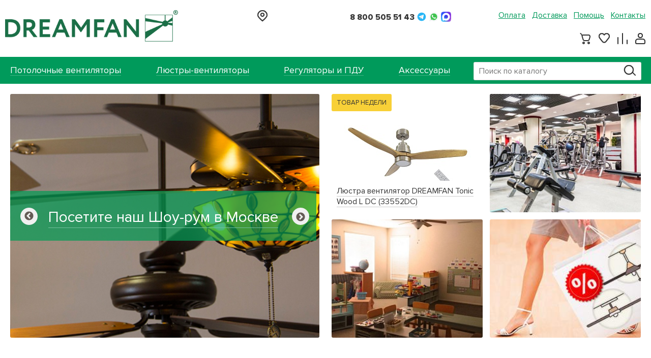

--- FILE ---
content_type: text/html; charset=UTF-8
request_url: https://dreamfan.ru/
body_size: 14393
content:
<!doctype html>
<html lang="ru-RU">
<head>
	<meta charset="UTF-8">
	<meta http-equiv="X-UA-Compatible" content="IE=edge">
	<meta name="viewport" content="width=device-width, initial-scale=1">
	<meta name="format-detection" content="telephone=no">
	<meta name="google-site-verification" content="D5_8XMhz7eN7N48mcXDf9096An4hI8Ez7wtpFrTJG6s" />
	<meta name="yandex-verification" content="7400a2d8e5e8b973" />
			<title>Потолочные люстры вентиляторы в интернет-магазине Dreamfan</title>
	<script async custom-element="amp-analytics" src="https://cdn.ampproject.org/v0/amp-analytics-0.1.js"></script>
		<meta http-equiv="Content-Type" content="text/html; charset=UTF-8" />
<meta name="robots" content="index, follow" />
<meta name="keywords" content="потолочные вентиляторы, люстра вентилятор, потолочный вентилятор со светильником" />
<meta name="description" content="Самый популярный интернет магазин люстр и потолочных вентиляторов в России к Вашим услугам." />
<script type="text/javascript" data-skip-moving="true">(function(w, d) {var v = w.frameCacheVars = {'CACHE_MODE':'HTMLCACHE','storageBlocks':[],'dynamicBlocks':{'call-header-city':'43e40d49fd9d','call-header-contact':'43e40d49fd9d','menu-contact-header':'43e40d49fd9d','basket-btn-ajax':'43e40d49fd9d','rIpOz9':'a1d4f1e01a13','NMQc3w':'248552fe8caa','mKUqxK':'223ecc78a121','call-footer-contact':'43e40d49fd9d','QCJ7Jg':'3a09e2e2665c'},'AUTO_UPDATE':true,'AUTO_UPDATE_TTL':'0','version':'2'};var inv = false;if (v.AUTO_UPDATE === false){if (v.AUTO_UPDATE_TTL && v.AUTO_UPDATE_TTL > 0){var lm = Date.parse(d.lastModified);if (!isNaN(lm)){var td = new Date().getTime();if ((lm + v.AUTO_UPDATE_TTL * 1000) >= td){w.frameRequestStart = false;w.preventAutoUpdate = true;return;}inv = true;}}else{w.frameRequestStart = false;w.preventAutoUpdate = true;return;}}var r = w.XMLHttpRequest ? new XMLHttpRequest() : (w.ActiveXObject ? new w.ActiveXObject("Microsoft.XMLHTTP") : null);if (!r) { return; }w.frameRequestStart = true;var m = v.CACHE_MODE; var l = w.location; var x = new Date().getTime();var q = "?bxrand=" + x + (l.search.length > 0 ? "&" + l.search.substring(1) : "");var u = l.protocol + "//" + l.host + l.pathname + q;r.open("GET", u, true);r.setRequestHeader("BX-ACTION-TYPE", "get_dynamic");r.setRequestHeader("X-Bitrix-Composite", "get_dynamic");r.setRequestHeader("BX-CACHE-MODE", m);r.setRequestHeader("BX-CACHE-BLOCKS", v.dynamicBlocks ? JSON.stringify(v.dynamicBlocks) : "");if (inv){r.setRequestHeader("BX-INVALIDATE-CACHE", "Y");}try { r.setRequestHeader("BX-REF", d.referrer || "");} catch(e) {}if (m === "APPCACHE"){r.setRequestHeader("BX-APPCACHE-PARAMS", JSON.stringify(v.PARAMS));r.setRequestHeader("BX-APPCACHE-URL", v.PAGE_URL ? v.PAGE_URL : "");}r.onreadystatechange = function() {if (r.readyState != 4) { return; }var a = r.getResponseHeader("BX-RAND");var b = w.BX && w.BX.frameCache ? w.BX.frameCache : false;if (a != x || !((r.status >= 200 && r.status < 300) || r.status === 304 || r.status === 1223 || r.status === 0)){var f = {error:true, reason:a!=x?"bad_rand":"bad_status", url:u, xhr:r, status:r.status};if (w.BX && w.BX.ready && b){BX.ready(function() {setTimeout(function(){BX.onCustomEvent("onFrameDataRequestFail", [f]);}, 0);});}w.frameRequestFail = f;return;}if (b){b.onFrameDataReceived(r.responseText);if (!w.frameUpdateInvoked){b.update(false);}w.frameUpdateInvoked = true;}else{w.frameDataString = r.responseText;}};r.send();var p = w.performance;if (p && p.addEventListener && p.getEntries && p.setResourceTimingBufferSize){var e = 'resourcetimingbufferfull';var h = function() {if (w.BX && w.BX.frameCache && w.BX.frameCache.frameDataInserted){p.removeEventListener(e, h);}else {p.setResourceTimingBufferSize(p.getEntries().length + 50);}};p.addEventListener(e, h);}})(window, document);</script>

<link href="https://maxcdn.bootstrapcdn.com/font-awesome/4.7.0/css/font-awesome.min.css" type="text/css"  rel="stylesheet" />
<link href="/bitrix/css/main/bootstrap.min.css?1555965864121326" type="text/css"  rel="stylesheet" />
<link href="/bitrix/css/main/font-awesome.min.css?155596586423748" type="text/css"  rel="stylesheet" />
<link href="/bitrix/js/ui/design-tokens/dist/ui.design-tokens.min.css?167888982122029" type="text/css"  rel="stylesheet" />
<link href="/bitrix/js/ui/fonts/opensans/ui.font.opensans.min.css?16788897342320" type="text/css"  rel="stylesheet" />
<link href="/bitrix/js/main/popup/dist/main.popup.bundle.min.css?168820383226598" type="text/css"  rel="stylesheet" />
<link href="/bitrix/cache/css/s1/dreamfan/template_087a44f09d55df40e315da13062f15a5/template_087a44f09d55df40e315da13062f15a5_v1.css?1766430972266732" type="text/css"  data-template-style="true" rel="stylesheet" />
<script type="text/javascript">if(!window.BX)window.BX={};if(!window.BX.message)window.BX.message=function(mess){if(typeof mess==='object'){for(let i in mess) {BX.message[i]=mess[i];} return true;}};</script>
<script type="text/javascript">(window.BX||top.BX).message({'JS_CORE_LOADING':'Загрузка...','JS_CORE_NO_DATA':'- Нет данных -','JS_CORE_WINDOW_CLOSE':'Закрыть','JS_CORE_WINDOW_EXPAND':'Развернуть','JS_CORE_WINDOW_NARROW':'Свернуть в окно','JS_CORE_WINDOW_SAVE':'Сохранить','JS_CORE_WINDOW_CANCEL':'Отменить','JS_CORE_WINDOW_CONTINUE':'Продолжить','JS_CORE_H':'ч','JS_CORE_M':'м','JS_CORE_S':'с','JSADM_AI_HIDE_EXTRA':'Скрыть лишние','JSADM_AI_ALL_NOTIF':'Показать все','JSADM_AUTH_REQ':'Требуется авторизация!','JS_CORE_WINDOW_AUTH':'Войти','JS_CORE_IMAGE_FULL':'Полный размер'});</script>

<script type="text/javascript" src="/bitrix/js/main/core/core.min.js?1688203834219752"></script>

<script>BX.setJSList(['/bitrix/js/main/core/core_ajax.js','/bitrix/js/main/core/core_promise.js','/bitrix/js/main/polyfill/promise/js/promise.js','/bitrix/js/main/loadext/loadext.js','/bitrix/js/main/loadext/extension.js','/bitrix/js/main/polyfill/promise/js/promise.js','/bitrix/js/main/polyfill/find/js/find.js','/bitrix/js/main/polyfill/includes/js/includes.js','/bitrix/js/main/polyfill/matches/js/matches.js','/bitrix/js/ui/polyfill/closest/js/closest.js','/bitrix/js/main/polyfill/fill/main.polyfill.fill.js','/bitrix/js/main/polyfill/find/js/find.js','/bitrix/js/main/polyfill/matches/js/matches.js','/bitrix/js/main/polyfill/core/dist/polyfill.bundle.js','/bitrix/js/main/core/core.js','/bitrix/js/main/polyfill/intersectionobserver/js/intersectionobserver.js','/bitrix/js/main/lazyload/dist/lazyload.bundle.js','/bitrix/js/main/polyfill/core/dist/polyfill.bundle.js','/bitrix/js/main/parambag/dist/parambag.bundle.js']);
</script>
<script type="text/javascript">(window.BX||top.BX).message({'pull_server_enabled':'N','pull_config_timestamp':'0','pull_guest_mode':'N','pull_guest_user_id':'0'});(window.BX||top.BX).message({'PULL_OLD_REVISION':'Для продолжения корректной работы с сайтом необходимо перезагрузить страницу.'});</script>
<script type="text/javascript">(window.BX||top.BX).message({'LANGUAGE_ID':'ru','FORMAT_DATE':'DD.MM.YYYY','FORMAT_DATETIME':'DD.MM.YYYY HH:MI:SS','COOKIE_PREFIX':'BITRIX_SM','SERVER_TZ_OFFSET':'10800','UTF_MODE':'Y','SITE_ID':'s1','SITE_DIR':'/'});</script>

<script type="text/javascript"  src="/bitrix/cache/js/s1/dreamfan/kernel_main/kernel_main_v1.js?1766467509154482"></script>
<script type="text/javascript" src="/bitrix/js/ui/dexie/dist/dexie3.bundle.min.js?167888973588295"></script>
<script type="text/javascript" src="/bitrix/js/main/core/core_ls.min.js?15559659067365"></script>
<script type="text/javascript" src="/bitrix/js/main/core/core_frame_cache.min.js?168820383411210"></script>
<script type="text/javascript" src="/bitrix/js/pull/protobuf/protobuf.min.js?162918877276433"></script>
<script type="text/javascript" src="/bitrix/js/pull/protobuf/model.min.js?162918877214190"></script>
<script type="text/javascript" src="/bitrix/js/rest/client/rest.client.min.js?16291889529240"></script>
<script type="text/javascript" src="/bitrix/js/pull/client/pull.client.min.js?168820383748309"></script>
<script type="text/javascript" src="/bitrix/js/main/popup/dist/main.popup.bundle.min.js?168820383165670"></script>
<script type="text/javascript">BX.setJSList(['/bitrix/js/main/core/core_fx.js','/bitrix/js/main/pageobject/pageobject.js','/bitrix/js/main/core/core_window.js','/bitrix/js/main/session.js','/bitrix/js/main/date/main.date.js','/bitrix/js/main/core/core_date.js','/bitrix/js/main/utils.js','/bitrix/templates/dreamfan/js/jquery-2.1.4.min.js','/bitrix/templates/dreamfan/js/jquery-ui.min.js','/bitrix/templates/dreamfan/js/bootstrap.min.js','/bitrix/templates/dreamfan/vendor/slick/slick.js','/bitrix/templates/dreamfan/js/main.js','/bitrix/templates/dreamfan/js/dreamfan.js','/bitrix/templates/dreamfan/js/fancyBox/lib/jquery.mousewheel-3.0.6.pack.js','/bitrix/templates/dreamfan/js/fancyBox/jquery.fancybox.pack.js','/bitrix/components/bitrix/search.title/script.js']);</script>
<script type="text/javascript">BX.setCSSList(['/bitrix/templates/dreamfan/vendor/bootstrap/css/bootstrap.css','/bitrix/templates/dreamfan/vendor/slick/slick.css','/bitrix/templates/dreamfan/vendor/detail/slick.css','/bitrix/templates/dreamfan/vendor/detail/slick-theme.css','/bitrix/templates/dreamfan/js/fancyBox/jquery.fancybox.css','/bitrix/templates/dreamfan/js/fancyBox/helpers/jquery.fancybox-buttons.css','/bitrix/templates/dreamfan/js/fancyBox/helpers/jquery.fancybox-thumbs.css','/bitrix/templates/.default/components/bitrix/search.title/pro_visual/style.css','/bitrix/templates/.default/components/bitrix/menu/pro_social/style.css','/bitrix/templates/dreamfan/styles.css','/bitrix/templates/dreamfan/template_styles.css']);</script>
<script type="text/javascript">
					(function () {
						"use strict";

						var counter = function ()
						{
							var cookie = (function (name) {
								var parts = ("; " + document.cookie).split("; " + name + "=");
								if (parts.length == 2) {
									try {return JSON.parse(decodeURIComponent(parts.pop().split(";").shift()));}
									catch (e) {}
								}
							})("BITRIX_CONVERSION_CONTEXT_s1");

							if (cookie && cookie.EXPIRE >= BX.message("SERVER_TIME"))
								return;

							var request = new XMLHttpRequest();
							request.open("POST", "/bitrix/tools/conversion/ajax_counter.php", true);
							request.setRequestHeader("Content-type", "application/x-www-form-urlencoded");
							request.send(
								"SITE_ID="+encodeURIComponent("s1")+
								"&sessid="+encodeURIComponent(BX.bitrix_sessid())+
								"&HTTP_REFERER="+encodeURIComponent(document.referrer)
							);
						};

						if (window.frameRequestStart === true)
							BX.addCustomEvent("onFrameDataReceived", counter);
						else
							BX.ready(counter);
					})();
				</script>

<script type="text/javascript"  src="/bitrix/cache/js/s1/dreamfan/template_b5dc5be1b23e5e435b51e8888dcd9681/template_b5dc5be1b23e5e435b51e8888dcd9681_v1.js?1766430898461247"></script>
<script type="text/javascript">var _ba = _ba || []; _ba.push(["aid", "c6e8260414617ec5d23d32eed6515e18"]); _ba.push(["host", "dreamfan.ru"]); (function() {var ba = document.createElement("script"); ba.type = "text/javascript"; ba.async = true;ba.src = (document.location.protocol == "https:" ? "https://" : "http://") + "bitrix.info/ba.js";var s = document.getElementsByTagName("script")[0];s.parentNode.insertBefore(ba, s);})();</script>

	<link rel="icon" type="image/x-icon" href="/bitrix/templates/dreamfan/favicon.ico">
</head>
<body>
<div id="panel"></div>
<div class="country"></div>
<div class="wrapper-fixed-footer">
	<header>
		<div class="header-top">
			<div class="center-bl clearfix">
				 <span class="logo"><img width="340" alt="img" src="/bitrix/templates/dreamfan/img/453x86_logo.png"></span>
				<div class="call-header">
					<div id="bxdynamic_call-header-city_start" style="display:none"></div>Загрузка...<div id="bxdynamic_call-header-city_end" style="display:none"></div>									</div>
				<div class="number-header">
					<div id="bxdynamic_call-header-contact_start" style="display:none"></div>Загрузка...<div id="bxdynamic_call-header-contact_end" style="display:none"></div>				</div>
				<ul class="menu clearfix">
				<!-- меню сервис -->
					

			<li><a href="/about/payment/">Оплата</a></li>
		
			<li><a href="/about/delivery/">Доставка</a></li>
		
			<li><a href="/about/help/">Помощь</a></li>
		

					<div id="bxdynamic_menu-contact-header_start" style="display:none"></div>Загрузка...<div id="bxdynamic_menu-contact-header_end" style="display:none"></div>				</ul>
				<div class="line-user basket-ajax">
					<!-- малая корзина -->
					<div id="bxdynamic_basket-btn-ajax_start" style="display:none"></div>Загрузка...<div id="bxdynamic_basket-btn-ajax_end" style="display:none"></div>				</div>
			</div>
		</div>
		<div class="header-bottom">
			<div class="center-bl">
				<a href="#" class="btn-menu-hamburger">
					<span></span>
					<span></span>
					<span></span>
				</a>
				<div class="menu-all">
					<div class="article">
						Меню
						<a href="#" class="btn-close-menu">
							<span></span>
							<span></span>
						</a>
					</div>
					<div class="drop-menu">
						<!-- меню каталога -->
							<div class="article-ul">КАТАЛОГ ТОВАРОВ</div>
	<ul>
		
			<li >
				<a href="/catalog/potolochnye-ventilyatory/"><span>Потолочные вентиляторы</span></a>
			</li>
			
			<li >
				<a href="/catalog/lyustry-ventilyatory/"><span>Люстры-вентиляторы</span></a>
			</li>
			
			<li >
				<a href="/catalog/regulyatory-i-pdu/"><span>Регуляторы и ПДУ</span></a>
			</li>
			
			<li >
				<a href="/catalog/aksessuary/"><span>Аксессуары</span></a>
			</li>
				</ul>
						<!-- мобильное меню сервис -->
						
<div class="article-ul">Сервис</div>

<ul class="mobile-m clearfix">

			<li><a href="/about/payment/">Оплата</a></li>
		
			<li><a href="/about/delivery/">Доставка</a></li>
		
			<li><a href="/about/help/">Помощь</a></li>
		

</ul>
					</div>
				</div>
				<!-- Поиск -->
				<div id="title-search" class="search-box">
	<form action="/search/index.php">
		<input id="title-search-input" type="text" name="q" value="" autocomplete="off" placeholder="Поиск по каталогу">
		<button class="search-ico" type="submit" name="s"></button>
	</form>
</div>
<script>
	BX.ready(function(){
		new JCTitleSearch({
			'AJAX_PAGE' : '/',
			'CONTAINER_ID': 'title-search',
			'INPUT_ID': 'title-search-input',
			'MIN_QUERY_LEN': 2
		});
	});
</script>

    
			</div>
		</div>
	</header>

                

	<div class="center-bl">
		        <div class="top-main">
	<div class="center-bl clearfix">
		 <div class="slider-l">
                                            <a href="https://dreamfan.ru/showrooms/" class="one-block" id="bx_3218110189_1321"
                   style="background-image: url(/upload/iblock/5ce/5cedae02ddca0386c8f460115e8d905c.jpg); width: 480px; background-size: cover;">
                <span class="wrapper-text">
                    <span class="text-line" style="background-color: rgba(0, 156, 84, 0.7);">
                        <span>
                            Посетите наш Шоу-рум в Москве                        </span>
                    </span>
                </span>
                </a>
                                            <a href="https://dreamfan.ru/galereya/" class="one-block" id="bx_3218110189_1169"
                   style="background-image: url(/upload/iblock/6b6/6b63dc6175c9e45ab14de13b462e77dc.jpg); width: 480px; background-size: cover;">
                <span class="wrapper-text">
                    <span class="text-line" style="background-color: rgba(0, 156, 84, 0.7);">
                        <span>
                            Галерея реализованных проектов                        </span>
                    </span>
                </span>
                </a>
                                            <a href="/articles/Obzor_potolochnykh_i_lyustr_ventilyatorov_dreamfan/" class="one-block" id="bx_3218110189_2250"
                   style="background-image: url(/upload/resize_cache/iblock/806/480_480_1/806d8d3dd2a33eacadd4cf21995ac87f.jpg); width: 480px; background-size: cover;">
                <span class="wrapper-text">
                    <span class="text-line" style="background-color: rgba(0, 156, 84, 0.7);">
                        <span>
                            Вентиляторы собственной торговой марки                        </span>
                    </span>
                </span>
                </a>
                                            <a href="https://dreamfan.ru/about/sberbank/" class="one-block" id="bx_3218110189_1522"
                   style="background-image: url(/upload/iblock/223/223727c7f9d7f41df89438e511cd360e.jpg); width: 480px; background-size: cover;">
                <span class="wrapper-text">
                    <span class="text-line" style="background-color: rgba(0, 156, 84, 0.7);">
                        <span>
                            Покупайте наши товары в рассрочку со Сбербанком                        </span>
                    </span>
                </span>
                </a>
            </div>
		<div class="right-l">
			 
<div class="one-block product-bl">
    <div class="badge-product">Товар недели</div>
    <div class="box-img">
        <a href="/catalog/lyustry-ventilyatory-bytovye/potolochnyy-ventilyator-dreamfan-tonic-wood-l-dc-33552dc/"><img src="/upload/resize_cache/iblock/d3b/250_250_1/bmksopyil5ukmvz4apzcamnemmda30km.jpg" alt="img"></a>
    </div>
    <div class="box-text">
        <a href="/catalog/lyustry-ventilyatory-bytovye/potolochnyy-ventilyator-dreamfan-tonic-wood-l-dc-33552dc/">Люстра вентилятор DREAMFAN Tonic Wood L DC (33552DC)</a>
    </div>
</div>
<div class="one-block ">
    <div class="slider-small-main">
                        <div class="hidden-text">
                    <div class="box-img">
                        <img src="/upload/resize_cache/iblock/96c/250_250_1/96c262856ac4690f742f823db247af74.jpg" alt="img">
                    </div>
                    <div class="box-hidden-text">
                        <i class="fa fa-question-circle" aria-hidden="true"></i>
                        <p>
                                <span>
                                    Применение потолочных вентиляторов в индустрии фитнеса                                </span>
                        </p>
                            <a href="https://dreamfan.ru/articles/primenenie-potolochnyh-ventilyatorov-v-industrii-fitnesa/">подробнее</a>
                    </div>
                </div>
                                            <div class="hidden-text">
                    <div class="box-img">
                        <img src="/upload/resize_cache/iblock/6bd/250_250_1/6bdc20dd3ff1ff4da791fdfa0a2f9540.jpg" alt="img">
                    </div>
                    <div class="box-hidden-text">
                        <i class="fa fa-question-circle" aria-hidden="true"></i>
                        <p>
                                <span>
                                    Применение потолочных вентиляторов в индустрии фитнеса                                </span>
                        </p>
                            <a href="https://dreamfan.ru/articles/primenenie-potolochnyh-ventilyatorov-v-industrii-fitnesa/">подробнее</a>
                    </div>
                </div>
                                        </div>
</div>
<div class="one-block ">
    <div class="slider-small-main">
                                                <div class="hidden-text">
                    <div class="box-img">
                        <img src="/upload/resize_cache/iblock/d35/250_250_1/d3529b7aa4866d3df844adefb65bc626.jpg" alt="img">
                    </div>
                    <div class="box-hidden-text">
                        <i class="fa fa-question-circle" aria-hidden="true"></i>
                        <p>
                            <span>
                                Применение потолочных вентиляторов в младших и средних учебных заведениях                            </span>
                        </p>
                        <a href="https://dreamfan.ru/articles/primenenie-potolochnykh-ventilyatorov-v-mladshikh-i-srednikh-uchebnykh-zavedeniyakh/">подробнее</a>
                    </div>
                </div>
                                    <div class="hidden-text">
                    <div class="box-img">
                        <img src="/upload/resize_cache/iblock/df3/250_250_1/df339fdadc6c9b5a1f0d1de5e6daccb7.jpg" alt="img">
                    </div>
                    <div class="box-hidden-text">
                        <i class="fa fa-question-circle" aria-hidden="true"></i>
                        <p>
                            <span>
                                Применение потолочных вентиляторов в младших и средних учебных заведениях                            </span>
                        </p>
                        <a href="https://dreamfan.ru/articles/primenenie-potolochnykh-ventilyatorov-v-mladshikh-i-srednikh-uchebnykh-zavedeniyakh/">подробнее</a>
                    </div>
                </div>
                        </div>
</div>
<div class="one-block">
                    <div class="hidden-text">
                <div class="box-img">
                    <img src="/upload/iblock/a25/a2512d34a0a36f13f750c4919273b753.jpg" alt="img">
                </div>
                <div class="box-hidden-text">
                    <div class="bg-img1" style="background-image: url(/upload/iblock/93c/93ca4b6c277465545a3dd61e98897919.png)!important;"></div>
                    <div class="big-text">
                        <br>
 <br>
 <a href="/about/discount/">
<p>
	 Все актуальные
</p>
 <br>
<p>
	 скидки и акции
</p>
 </a>                    </div>
                </div>
            </div>
                        </div>
		</div>
	</div>
</div>
<br>
<div class="title-h3">
	 Галерея реализованных проектов
</div>
<div class="yellow-box">
	<p>
 <b>Приглашаем Вас в нашу <a title="Галерея реализованных проектов" href="https://dreamfan.ru/galereya/">Галерею готовых проектов</a>, чтобы увидеть «в объеме и динамике» интерьеры, в которых потолочные вентиляторы стали главным акцентом.</b>
	</p>
</div>
<div class="clearfix">
 <a title="Галерея реализованных проектов" href="https://dreamfan.ru/galereya/"><img width="100%" alt="Галерея реализованных проектов" src="/upload/medialibrary/063/t2kivmbdltsw2zt3x2pe2i3wc6v8xxmb.jpg" height="100%" title="Галерея реализованных проектов" align="middle"></a><br>
</div>
<div class="title-h3">
	 Советы по выбору потолочного вентилятора
</div>
<div class="clearfix">
	<div class="left-news-s g-pt-35">
		<p>
			 Освежающий эффект&nbsp;зависит от ряда факторов: температуры и влажности воздуха, высоты и формы помещения, положения мебели.
		</p>
		<p class="bold-text">
			 Вентилятор освежает сильнее в круговой зоне у пола, примерно в 2,5 диаметрах
		</p>
		<p>
			 Зная размеры помещения, можно определить необходимое количество устройств. Границы зон вентиляции должны в идеале касаться друг друга.
		</p>
		<p class="bold-text">
			 Высота от пола до лопастей должна быть не менее 2,3 м во избежания касания лопастей поднятой рукой
		</p>
		<p>
			 При необходимости изменения высоты подвеса можно использовать <a href="/catalog/udlinyayushchie-shtangi/" class="brand-link link-underline">дополнительную штангу</a> — (аксессуар, изготовляется для некоторых моделей). При выборе места для установки прибора необходимо убедится, что в зону вращения лопастей не попадают конструкции, препятствующие нормальной работе вентилятора.
		</p>
	</div>
	<div class="right-news-s">
 <img alt="img" src="/bitrix/templates/dreamfan/img/300x349.jpg">
	</div>
</div>
<div class="clearfix">
	<div class="left-news-s padd-l">
		<div class="box-img">
 <img alt="img" src="/bitrix/templates/dreamfan/img/131x203.jpg">
		</div>
		<div class="text-i">
			<div class="article">
				 Мифы и легенды
			</div>
			<p>
				 Есть мнение, что лопасти могут отрезать голову человеку, случайно прыгнувшему на него. Это невозможно, так как лопасти слишком лёгкие и не способны нанести человеку больший вред, чем ушибы и царапины. Этот миф опровергнули ведущие из шоу "Разрушители легенд" из серии «<i>Обезглавливающий потолочный вентилятор</i>».
			</p>
		</div>
	</div>
	<div class="right-news-s padd-l">
		<div class="box-img">
 <img alt="img" src="/bitrix/templates/dreamfan/img/131x179 2.jpg">
		</div>
		<div class="text-i">
			<div class="article">
				 Размах и ширина лопастей
			</div>
			<p>
				 Важный параметр, влияющий на производительность. При равных скоростях вращения и диаметрах, круче будет тот, у кого лопасти шире.
			</p>
			<p>
				 В нашем <a href="catalog/" class="link-underline brand-link">каталоге</a> существует специальная подборка на этот случай
			</p>
		</div>
	</div>
</div>
 <br><br>
<br>

<div class="title-h4"><a href="#">Новые поступления</a></div>
<div class="new-product clearfix">
    		<div class="one-block">
			<div class="box-img">
				<a href="/catalog/lyustry-ventilyatory-bytovye/lyustra-ventilyator-dreamfan-cocos-led-dc-132-50004dc/"><img src="/upload/resize_cache/iblock/076/220_161_1/9yj2rfcx3v1w4xnuruijrwjdmwiioxo0.jpg" alt="Люстра-вентилятор DREAMFAN Cocos LED DC 132 (50004DC)" title="Люстра-вентилятор DREAMFAN Cocos LED DC 132 (50004DC)"></a>
			</div>
							<div class="size">Диаметр, см: 132</div>
						<div class="link-i"><a href="/catalog/lyustry-ventilyatory-bytovye/lyustra-ventilyator-dreamfan-cocos-led-dc-132-50004dc/">Люстра-вентилятор DREAMFAN Cocos LED DC 132 (50004DC)</a></div>
							<p>
					<span>49 353 <i class="fa fa-rub" aria-hidden="true"></i></span>
				</p>
				<b>41 950 <i class="fa fa-rub" aria-hidden="true"></i></b>
					</div>
    		<div class="one-block">
			<div class="box-img">
				<a href="/catalog/lyustry-ventilyatory-bytovye/lyustra-ventilyator-dreamfan-alloy-dc-50003dc/"><img src="/upload/resize_cache/iblock/2c9/220_161_1/vp4m5jw60sfuqawciq8cj3k4zmi73dse.jpg" alt="Люстра-вентилятор DREAMFAN Nassau LED DC 132 (50003DC)" title="Люстра-вентилятор DREAMFAN Nassau LED DC 132 (50003DC)"></a>
			</div>
							<div class="size">Диаметр, см: 132</div>
						<div class="link-i"><a href="/catalog/lyustry-ventilyatory-bytovye/lyustra-ventilyator-dreamfan-alloy-dc-50003dc/">Люстра-вентилятор DREAMFAN Nassau LED DC 132 (50003DC)</a></div>
							<p>
					<span>49 353 <i class="fa fa-rub" aria-hidden="true"></i></span>
				</p>
				<b>41 950 <i class="fa fa-rub" aria-hidden="true"></i></b>
					</div>
    		<div class="one-block">
			<div class="box-img">
				<a href="/catalog/lyustry-ventilyatory-bytovye/lyustra-ventilyator-dreamfan-rotterdam-white-dc-50002dc/"><img src="/upload/resize_cache/iblock/57b/220_161_1/ae6u6gspx7hy9d8zwle5nh0dq017177x.jpg" alt="Люстра-вентилятор DREAMFAN Rotterdam White LED DC 132 (50002DC)" title="Люстра-вентилятор DREAMFAN Rotterdam White LED DC 132 (50002DC)"></a>
			</div>
							<div class="size">Диаметр, см: 132</div>
						<div class="link-i"><a href="/catalog/lyustry-ventilyatory-bytovye/lyustra-ventilyator-dreamfan-rotterdam-white-dc-50002dc/">Люстра-вентилятор DREAMFAN Rotterdam White LED DC 132 (50002DC)</a></div>
							<p>
					<span>49 353 <i class="fa fa-rub" aria-hidden="true"></i></span>
				</p>
				<b>41 950 <i class="fa fa-rub" aria-hidden="true"></i></b>
					</div>
    		<div class="one-block">
			<div class="box-img">
				<a href="/catalog/lyustry-ventilyatory-bytovye/lyustra-ventilyator-dreamfan-hawaii-50001dfn/"><img src="/upload/resize_cache/iblock/da0/220_161_1/s4k0xi2k02fhfscq4zqu2q6xxi27djcd.jpg" alt="Люстра-вентилятор DREAMFAN Hawaii 105 (50001DFN)" title="Люстра-вентилятор DREAMFAN Hawaii 105 (50001DFN)"></a>
			</div>
							<div class="size">Диаметр, см: 105</div>
						<div class="link-i"><a href="/catalog/lyustry-ventilyatory-bytovye/lyustra-ventilyator-dreamfan-hawaii-50001dfn/">Люстра-вентилятор DREAMFAN Hawaii 105 (50001DFN)</a></div>
							<p>
					<span>15 000 <i class="fa fa-rub" aria-hidden="true"></i></span>
				</p>
				<b>12 750 <i class="fa fa-rub" aria-hidden="true"></i></b>
					</div>
    		<div class="one-block">
			<div class="box-img">
				<a href="/catalog/potolochnye-ventilyatory-promyshlennye/potolochnyy-ventilyator-dreamfan-andros-dc-33503dc/"><img src="/upload/resize_cache/iblock/62e/220_161_1/nnfk4eea6ksj0m4g610aia3obv36h9fe.jpg" alt="Потолочный вентилятор DREAMFAN Andros Silver DC 305 (33503DC)" title="Потолочный вентилятор DREAMFAN Andros Silver DC 305 (33503DC)"></a>
			</div>
							<div class="size">Диаметр, см: 305</div>
						<div class="link-i"><a href="/catalog/potolochnye-ventilyatory-promyshlennye/potolochnyy-ventilyator-dreamfan-andros-dc-33503dc/">Потолочный вентилятор DREAMFAN Andros Silver DC 305 (33503DC)</a></div>
							<p>
					<span>99 412 <i class="fa fa-rub" aria-hidden="true"></i></span>
				</p>
				<b>84 500 <i class="fa fa-rub" aria-hidden="true"></i></b>
					</div>
    		<div class="one-block">
			<div class="box-img">
				<a href="/catalog/potolochnye-ventilyatory-bytovye/potolochnyy-ventilyator-dreamfan-lantau-pine-wood-dc-33502dc/"><img src="/upload/resize_cache/iblock/0a0/220_161_1/u1lefiw61s2frrrlbx8mq4z7753g502x.jpg" alt="Потолочный вентилятор DREAMFAN Lantau Pine Wood DC 132 (33502DC)" title="Потолочный вентилятор DREAMFAN Lantau Pine Wood DC 132 (33502DC)"></a>
			</div>
							<div class="size">Диаметр, см: 132</div>
						<div class="link-i"><a href="/catalog/potolochnye-ventilyatory-bytovye/potolochnyy-ventilyator-dreamfan-lantau-pine-wood-dc-33502dc/">Потолочный вентилятор DREAMFAN Lantau Pine Wood DC 132 (33502DC)</a></div>
							<p>
					<span>50 000 <i class="fa fa-rub" aria-hidden="true"></i></span>
				</p>
				<b>42 500 <i class="fa fa-rub" aria-hidden="true"></i></b>
					</div>
    		<div class="one-block">
			<div class="box-img">
				<a href="/catalog/potolochnye-ventilyatory-bytovye/potolochnyy-ventilyator-dreamfan-lantau-black-wood-dc-33501dc/"><img src="/upload/resize_cache/iblock/0be/220_161_1/ywgewssdzlxyum027147xb25gb6p821u.jpg" alt="Потолочный вентилятор DREAMFAN Lantau Black Wood DC 132 (33501DC)" title="Потолочный вентилятор DREAMFAN Lantau Black Wood DC 132 (33501DC)"></a>
			</div>
							<div class="size">Диаметр, см: 132</div>
						<div class="link-i"><a href="/catalog/potolochnye-ventilyatory-bytovye/potolochnyy-ventilyator-dreamfan-lantau-black-wood-dc-33501dc/">Потолочный вентилятор DREAMFAN Lantau Black Wood DC 132 (33501DC)</a></div>
							<p>
					<span>50 000 <i class="fa fa-rub" aria-hidden="true"></i></span>
				</p>
				<b>42 500 <i class="fa fa-rub" aria-hidden="true"></i></b>
					</div>
        </div>

<div class="green-box-line clearfix">
 <img alt="img" src="/bitrix/templates/dreamfan/img/circle-img.png"> <span>
	На все наши модели действует минимальная <a href="/about/guaranty/">гарантия 1 год</a>, а на двигатели некоторых производителей — 10 лет. </span>
</div>
 <br><h1 class="article-page">Сотрудничество с компанией Dreamfan</h1>
<div class="yellow-box">
	<p>
		 Компания Dreamfan занимается поставкой надежной климатической техники на максимально выгодных условиях. Мы предлагаем своим клиентам высококлассный сервис, оперативную доставку товара и помощь в выборе подходящего прибора.
	</p>
</div>
<h2>Преимущества покупки у нас:</h2>
<div class="static-p proprocenter-text-wrap">
	<p>
		 Наша компания сотрудничает с монтажными фирмами, розничными покупателями и государственными учреждениями. При этом каждый клиент может рассчитывать на очень приятные скидки при повторной покупке или заказе больших партий товара.
	</p>
	<p>
		 В каталоге магазина представлен широкий ассортимент продукции, где вы гарантированно сможете найти вариант, отвечающий определенным требованиям. Прежде чем техника попадает в продажу, она проходит строгую проверку на соответствие общепринятым нормам. Это позволяет исключить поступление на прилавок нашего виртуального магазина некачественных изделий.
	</p>
	<p>
		 Мы дорожим своей репутацией, поэтому делаем все возможное, чтобы представить вниманию потребителей исключительную продукцию от самых надежных и проверенных производителей.
	</p>
	<p>
		 У нас вы встретите следующие преимущества:
	</p>
	<ul>
		<li>широкий ассортимент, который насчитывает свыше 400 товаров;</li>
		<li>оперативная доставка продукции по Москве и Московской области собственным автотранспортом;</li>
		<li>сотрудничество с самыми лучшими европейскими производителями;</li>
		<li>сервисное и постгарантийное обслуживание техники;</li>
		<li>наличие модельной линейки собственного бренда.</li>
	</ul>
 <br>
	<p>
		 Обращайтесь к нам, и самостоятельно убедитесь в том, что безупречный сервис действительно существует!
	</p>
</div>
<br>

	</div>
	<footer>
		<div class="clearfix">
			<div class="top">
				<div class="center-bl clearfix">
					<!-- меню сервис -->
					<div id="bxdynamic_rIpOz9_start" style="display:none"></div>
	<div class="one-block">
		<ul>
								<li><a href="/about/">Собственный бренд</a></li>
									<li><a href="/showrooms/">Шоу-румы</a></li>
									<li><a href="/galereya/">Галерея проектов</a></li>
									<li><a href="/brands/">Производители</a></li>
									<li><a href="/about/help/korporativnym-klientam/">Корпоративным клиентам</a></li>
									<li><a href="/about/goszakupki/">Госзакупки</a></li>
									<li><a href="/articles/">Статьи</a></li>
									<li><a href="/news/">Новости</a></li>
						</ul>
	</div>	
	<div id="bxdynamic_rIpOz9_end" style="display:none"></div>					<div id="bxdynamic_NMQc3w_start" style="display:none"></div>
	<div class="one-block">
		<ul>
								<li><a href="/about/help/">Помощь</a></li>
									<li><a href="/about/payment/">Оплата</a></li>
									<li><a href="/about/delivery/">Доставка</a></li>
									<li><a href="/about/guaranty/">Гарантия</a></li>
									<li><a href="/about/discount/">Хочу скидку</a></li>
									<li><a href="/about/agreement/">Обработка персональных данных</a></li>
									<li><a href="/about/sberbank/">Покупка в рассрочку</a></li>
									<li><a href="/about/usloviya-vozvrata-tovara/">Правила возврата</a></li>
						</ul>
	</div>	
	<div id="bxdynamic_NMQc3w_end" style="display:none"></div>					<!-- меню каталога -->
					<div id="bxdynamic_mKUqxK_start" style="display:none"></div>


<div class="one-block">

	
	
									<div class="wrapper-ul">
				<i class="ico1"></i>
				<ul>
					<li><a href="/catalog/potolochnye-ventilyatory/"><b>Потолочные вентиляторы</b></a></li>
		
	
	



	
	
		
							<li><a href="/catalog/potolochnye-ventilyatory-promyshlennye/">Промышленные</a></li>
			
		
	
	



	
	
		
							<li><a href="/catalog/potolochnye-ventilyatory-bytovye/">Классические</a></li>
			
		
	
	



	
	
		
							<li><a href="/catalog/potolochnye-ventilyatory-ulichnye/">Уличные</a></li>
			
		
	
	



	
	
		
							<li><a href="/catalog/potolochnye-ventilyatory-lyuks/">Люкс</a></li>
			
		
	
	



			</ul></div>	
	
									<div class="wrapper-ul">
				<i class="ico3"></i>
				<ul>
					<li><a href="/catalog/lyustry-ventilyatory/"><b>Люстры-вентиляторы</b></a></li>
		
	
	



	
	
		
							<li><a href="/catalog/lyustry-ventilyatory-bytovye/">Бытовые</a></li>
			
		
	
	



	
	
		
							<li><a href="/catalog/lyustry-ventilyatory-ulichnye/">Уличные</a></li>
			
		
	
	



	
	
		
							<li><a href="/catalog/lyustry-ventilyatory-lyuks/">Люкс</a></li>
			
		
	
	



			</ul></div>	
	
					</div><div class="one-block">
									<div class="wrapper-ul">
				<i class="ico2"></i>
				<ul>
					<li><a href="/catalog/regulyatory-i-pdu/"><b>Регуляторы и ПДУ</b></a></li>
		
	
	



	
	
		
							<li><a href="/catalog/pulty-du/">Пульты ДУ</a></li>
			
		
	
	



	
	
		
							<li><a href="/catalog/regulyatory-skorosti/">Регуляторы скорости</a></li>
			
		
	
	



			</ul></div>	
	
									<div class="wrapper-ul">
				<i class="ico4"></i>
				<ul>
					<li><a href="/catalog/aksessuary/"><b>Аксессуары</b></a></li>
		
	
	



	
	
		
							<li><a href="/catalog/udlinyayushchie-shtangi/">Удлиняющие штанги</a></li>
			
		
	
	



	
	
		
							<li><a href="/catalog/plafony/">Плафоны</a></li>
			
		
	
	



	
	
		
							<li><a href="/catalog/shnury-pereklyuchateli-/">Шнуры-переключатели </a></li>
			
		
	
	



	</ul></div>
</div>
<div id="bxdynamic_mKUqxK_end" style="display:none"></div>				</div>
			</div>

			<div class="bottom footer3-ppc">
				<div class="center-bl clearfix">
					<p class="text-bottom-ppc">Вся представленная на сайте информация, касающаяся характеристик оборудования, комплектации, цвета, наличия на складе, стоимости товаров, носит информационный характер и ни при каких условиях не является публичной офертой, определяемой положениями Статьи 437 (2) Гражданского кодекса Российской Федерации. Данная информация может быть изменена в любой момент администратором сайта. Для получения подробной информации о наличии, стоимости, комплектации оборудования, пожалуйста, обращайтесь к менеджеру компании по телефону: 8 800 505 51 43</p>				</div>
			</div>
			<div class="bottom footer2-ppc">
				<div class="center-bl clearfix">
					<div class="left-q">
						<!--
<ul>
	<li><a href="https://mypassage.ru/" target="_blank" rel="nowollow"><img alt="Климатическая компания Первый Пассаж" src="/include/images/pp60x60.png" title="Климатическая компания Первый Пассаж"></a></li>
	<li><a href="https://mypassage-kuban.ru" target="_blank" rel="nowollow"><img alt="Магазин климатического оборудования Первый Пассаж Краснодар" src="/include/images/pp60x60.png" title="Магазин климатического оборудования Первый Пассаж Краснодар"></a></li>
	<li><a href="https://vortice.ru" target="_blank" rel="nowollow"><img alt="Представительство компании Vortice в России" src="/include/images/60x60.png" title="Представительство компании Vortice в России"></a></li>
	<li><a href="https://lightvent.ru" target="_blank" rel="nowollow"><img alt="Компания Свет и Вентиляция" src="/include/images/lv500_60_60.png" title="Компания Свет и Вентиляция"></a></li>
</ul>
-->					</div>
					<div class="right-q">
						
<ul>
	<li> <!-- Rating@Mail.ru counter --> <!--<script type="text/javascript">
			var _tmr = window._tmr || (window._tmr = []);
			_tmr.push({id: "3079353", type: "pageView", start: (new Date()).getTime()});
			(function (d, w, id) {
				if (d.getElementById(id)) return;
				var ts = d.createElement("script"); ts.type = "text/javascript"; ts.async = true; ts.id = id;
				ts.src = "https://top-fwz1.mail.ru/js/code.js";
				var f = function () {var s = d.getElementsByTagName("script")[0]; s.parentNode.insertBefore(ts, s);};
				if (w.opera == "[object Opera]") { d.addEventListener("DOMContentLoaded", f, false); } else { f(); }
			})(document, window, "topmailru-code");
			</script> --> <!-- //Rating@Mail.ru counter --> <!-- Rating@Mail.ru logo --> <!-- <a href="https://top.mail.ru/jump?from=3079353"> <img width="88" alt="Top.Mail.Ru" src="https://top-fwz1.mail.ru/counter?id=3079353;t=479;l=1" height="31" style="border:0;"></a> --> <!-- //Rating@Mail.ru logo -->
<li>
<!--LiveInternet counter--> <!--<script type="text/javascript">
new Image().src = "//counter.yadro.ru/hit?r"+
escape(document.referrer)+((typeof(screen)=="undefined")?"":
";s"+screen.width+"*"+screen.height+"*"+(screen.colorDepth?
screen.colorDepth:screen.pixelDepth))+";u"+escape(document.URL)+
";h"+escape(document.title.substring(0,150))+
";"+Math.random();</script> --> <!--/LiveInternet--> <!--LiveInternet logo--><!-- <a href="//www.liveinternet.ru/click" target="_blank"><img width="88" src="//counter.yadro.ru/logo?11.6" height="31" title="LiveInternet: показано число просмотров за 24 часа, посетителей за 24 часа и за сегодня" alt="" border="0"></a> --> <!--/LiveInternet--> </li>
<li>
<!-- Top100 (Kraken) Widget --> <!-- END Top100 (Kraken) Widget --> <!-- Top100 (Kraken) Counter --> <!--<script>
    (function (w, d, c) {
    (w[c] = w[c] || []).push(function() {
        var options = {
            project: 6620441,
            element: 'top100_widget',
        };
        try {
            w.top100Counter = new top100(options);
        } catch(e) { }
    });
    var n = d.getElementsByTagName("script")[0],
    s = d.createElement("script"),
    f = function () { n.parentNode.insertBefore(s, n); };
    s.type = "text/javascript";
    s.async = true;
    s.src =
    (d.location.protocol == "https:" ? "https:" : "http:") +
    "//st.top100.ru/top100/top100.js";

    if (w.opera == "[object Opera]") {
    d.addEventListener("DOMContentLoaded", f, false);
} else { f(); }
})(window, document, "_top100q"); -->
</script> <!-- END Top100 (Kraken) Counter --></li>					</div>
				</div>
			</div>

			<div class="bottom">
				<div class="center-bl clearfix">
					<div class="left-q">
						<b>© 2026 Dreamfan.ru</b> <a href="https://dreamfan.ru/about/contacts/moskva/" class="brand-link">Адрес и схема проезда</a>					</div>

					<div id="bxdynamic_call-footer-contact_start" style="display:none"></div>Загрузка...<div id="bxdynamic_call-footer-contact_end" style="display:none"></div>
					<div class="social-line clearfix">
						<div id="bxdynamic_QCJ7Jg_start" style="display:none"></div><!--noindex-->
		<a href="https://vk.com/dreamfan" target="_blank" rel="nofollow"><i class="fa fa-vk" aria-hidden="true"></i></a>
				<a href="https://rutube.ru/channel/48228157/videos/" target="_blank" rel="nofollow"><i class="fa fa-video-camera" aria-hidden="true"></i></a>
				<a href="https://t.me/mypassage" target="_blank" rel="nofollow"><i class="fa fa-telegram" aria-hidden="true"></i></a>
		<!--/noindex--><div id="bxdynamic_QCJ7Jg_end" style="display:none"></div>					</div>
					<div class="right-q">
						<!--noindex-->Сделано в proprocenter.ru<!--/noindex-->					</div>
				</div>
			</div>

		</div>
	</footer>
	<!--noindex-->
	<!-- POP - UP -->
	<div style="display: none">
		<div id="auth-form" class="popup-box width-popup form-box">
			<div class="article">Авторизация</div>
			<div class="text-for-error-form red-color">Неправильный логин или пароль</div>
			<form id="auth" action="">
				<div class="one-line-popup">
					<div class="text">
						Логин
					</div>
					<div class="box-input1">
						<input type="text" name="email">
					</div>
				</div>
				<div class="one-line-popup">
					<div class="text">
						Пароль
					</div>
					<div class="box-input1 box-input open">
						<input type="password" name="password">
						<a href="#" class="btn-watch"><i class="fa fa-eye" aria-hidden="true"></i></a>
						<div class="clearfix line-link">
							<a href="#" rel="nofollow" class="btn-border-dotted pull-left user-forgot"><span>Забыли пароль?</span></a>
							<a href="#" rel="nofollow" class="btn-border-dotted pull-right user-reg"><span>Регистрация</span></a>
						</div>
					</div>
				</div>
				<div class="one-line-popup">
					<div class="text clear-text"></div>
					<div class="box-input1">
						<button type="submit" class="brand-btn">Войти</button>
						<a href="#" rel="nofollow" id="close-button" class="btn-border"><span>Отмена</span></a>
					</div>
				</div>
			</form>
		</div>
		<div id="reg-form" class="popup-box width-popup form-box">
			<div class="article">Регистрация</div>
			<div class="text-for-error-form red-color"></div>
			<form id="reg" action="">
				<div class="one-line-popup">
					<div class="text">
						Имя
					</div>
					<div class="box-input1">
						<input type="text" name="name">
						<div class="text-error error-block">Укажите имя</div>
					</div>
				</div>
				<div class="one-line-popup">
					<div class="text">
						Телефон
					</div>
					<div class="box-input1">
						<input type="text" name="phone">
						<div class="text-error error-block">Укажите корректный номер телефона</div>
					</div>
				</div>
				<div class="one-line-popup">
					<div class="text">
						Эл. почта
					</div>
					<div class="box-input1">
						<input type="email" name="email">
						<div class="text-error error-block">Укажите корректный адрес эл. почты</div>
					</div>
				</div>
				<div class="one-line-popup">
					<div class="text">
						Пароль
					</div>
					<div class="box-input1 box-input open">
						<input type="password" name="password">
						<a href="#" class="btn-watch"><i class="fa fa-eye" aria-hidden="true"></i></a>
						<div class="text-error error-block">Укажите пароль</div>
						<div class="clearfix line-link checkbox-line">
							<input type="checkbox" class="checkbox" id="iAgree" name="iagree" checked="">
							<label for="iAgree">Я даю согласие на <a href="/about/agreement/" class="brand-link link-underline">обработку персональных данных</a></label>
						</div>
					</div>
				</div>
				<div class="one-line-popup">
					<div class="text clear-text"></div>
					<div class="box-input1">
						<button type="submit" class="brand-btn">Зарегистрироваться</button>
						<a href="#" rel="nofollow" id="close-button" class="btn-border"><span>Отмена</span></a>
					</div>
				</div>
			</form>
		</div>
		<div id="forgot-form" class="popup-box width-popup">
			<a href="#" rel="nofollow" class="btn-border-dotted g-mb-15 g-display-block"><span class="user-auth">Авторизация</span></a>
			<div class="big-text">Восстановление пароля</div>
			<div class="text-for-error-form red-color"></div>
			<div class="small-text">
				Введите email, указанный при регистрации
			</div>
			<form id="forgot" action="">
				<div class="one-line-popup">
					<div class="box-input2">
						<input type="email" name="email">
						<div class="text-error error-block">Укажите корректный адрес эл. почты</div>
					</div>
				</div>
				<div class="one-line-popup">
					<button type="submit" class="brand-btn">Восстановить</button>
					<a href="#" rel="nofollow" id="close-button" class="btn-border"><span>Отмена</span></a>
				</div>
			</form>
		</div>

			</div>
	<!--/noindex-->
</div>

<!-- Yandex.Metrika counter -->
<script type="text/javascript" >
    (function (d, w, c) {
        (w[c] = w[c] || []).push(function() {
            try {
                w.yaCounter16188343 = new Ya.Metrika({
                    id:16188343,
                    clickmap:true,
                    trackLinks:true,
                    accurateTrackBounce:true,
                    webvisor:true,
                    trackHash:true
                });
            } catch(e) { }
        });

        var n = d.getElementsByTagName("script")[0],
            s = d.createElement("script"),
            f = function () { n.parentNode.insertBefore(s, n); };
        s.type = "text/javascript";
        s.async = true;
        s.src = "https://mc.yandex.ru/metrika/watch.js";

        if (w.opera == "[object Opera]") {
            d.addEventListener("DOMContentLoaded", f, false);
        } else { f(); }
    })(document, window, "yandex_metrika_callbacks");
</script>
<noscript><div><img src="https://mc.yandex.ru/watch/16188343" style="position:absolute; left:-9999px;" alt="" /></div></noscript>
<!-- /Yandex.Metrika counter -->

	<!-- BEGIN JIVOSITE CODE {literal} -->
	<script type='text/javascript'>
		setTimeout(
			function(){ var widget_id = 'iWaUn6zewE';var d=document;var w=window;function l(){
	var s = document.createElement('script'); s.type = 'text/javascript'; s.async = true; s.src = '//code.jivosite.com/script/widget/'+widget_id; var ss = document.getElementsByTagName('script')[0]; ss.parentNode.insertBefore(s, ss);}if(d.readyState=='complete'){l();}else{if(w.attachEvent){w.attachEvent('onload',l);}else{w.addEventListener('load',l,false);}}}
	, 500);
</script>
	<!-- {/literal} END JIVOSITE CODE -->
</body>
</html><!--d56f19792480f089f3ff902454a64e42-->

--- FILE ---
content_type: text/css
request_url: https://dreamfan.ru/bitrix/cache/css/s1/dreamfan/template_087a44f09d55df40e315da13062f15a5/template_087a44f09d55df40e315da13062f15a5_v1.css?1766430972266732
body_size: 44216
content:


/* Start:/bitrix/templates/dreamfan/vendor/bootstrap/css/bootstrap.min.css?1555965902121265*/
/*!
 * Bootstrap v3.3.6 (http://getbootstrap.com)
 * Copyright 2011-2015 Twitter, Inc.
 * Licensed under MIT (https://github.com/twbs/bootstrap/blob/master/LICENSE)
 *//*! normalize.css v3.0.3 | MIT License | github.com/necolas/normalize.css */html{font-family:sans-serif;-webkit-text-size-adjust:100%;-ms-text-size-adjust:100%}body{margin:0}article,aside,details,figcaption,figure,footer,header,hgroup,main,menu,nav,section,summary{display:block}audio,canvas,progress,video{display:inline-block;vertical-align:baseline}audio:not([controls]){display:none;height:0}[hidden],template{display:none}a{background-color:transparent}a:active,a:hover{outline:0}abbr[title]{border-bottom:1px dotted}b,strong{font-weight:700}dfn{font-style:italic}h1{margin:.67em 0;font-size:2em}mark{color:#000;background:#ff0}small{font-size:80%}sub,sup{position:relative;font-size:75%;line-height:0;vertical-align:baseline}sup{top:-.5em}sub{bottom:-.25em}img{border:0}svg:not(:root){overflow:hidden}figure{margin:1em 40px}hr{height:0;-webkit-box-sizing:content-box;-moz-box-sizing:content-box;box-sizing:content-box}pre{overflow:auto}code,kbd,pre,samp{font-family:monospace,monospace;font-size:1em}button,input,optgroup,select,textarea{margin:0;font:inherit;color:inherit}button{overflow:visible}button,select{text-transform:none}button,html input[type=button],input[type=reset],input[type=submit]{-webkit-appearance:button;cursor:pointer}button[disabled],html input[disabled]{cursor:default}button::-moz-focus-inner,input::-moz-focus-inner{padding:0;border:0}input{line-height:normal}input[type=checkbox],input[type=radio]{-webkit-box-sizing:border-box;-moz-box-sizing:border-box;box-sizing:border-box;padding:0}input[type=number]::-webkit-inner-spin-button,input[type=number]::-webkit-outer-spin-button{height:auto}input[type=search]{-webkit-box-sizing:content-box;-moz-box-sizing:content-box;box-sizing:content-box;-webkit-appearance:textfield}input[type=search]::-webkit-search-cancel-button,input[type=search]::-webkit-search-decoration{-webkit-appearance:none}fieldset{padding:.35em .625em .75em;margin:0 2px;border:1px solid silver}legend{padding:0;border:0}textarea{overflow:auto}optgroup{font-weight:700}table{border-spacing:0;border-collapse:collapse}td,th{padding:0}/*! Source: https://github.com/h5bp/html5-boilerplate/blob/master/src/css/main.css */@media print{*,:after,:before{color:#000!important;text-shadow:none!important;background:0 0!important;-webkit-box-shadow:none!important;box-shadow:none!important}a,a:visited{text-decoration:underline}a[href]:after{content:" (" attr(href) ")"}abbr[title]:after{content:" (" attr(title) ")"}a[href^="javascript:"]:after,a[href^="#"]:after{content:""}blockquote,pre{border:1px solid #999;page-break-inside:avoid}thead{display:table-header-group}img,tr{page-break-inside:avoid}img{max-width:100%!important}h2,h3,p{orphans:3;widows:3}h2,h3{page-break-after:avoid}.navbar{display:none}.btn>.caret,.dropup>.btn>.caret{border-top-color:#000!important}.label{border:1px solid #000}.table{border-collapse:collapse!important}.table td,.table th{background-color:#fff!important}.table-bordered td,.table-bordered th{border:1px solid #ddd!important}}@font-face{font-family:'Glyphicons Halflings';src:url(/bitrix/templates/dreamfan/vendor/bootstrap/css/../fonts/glyphicons-halflings-regular.eot);src:url(/bitrix/templates/dreamfan/vendor/bootstrap/css/../fonts/glyphicons-halflings-regular.eot?#iefix) format('embedded-opentype'),url(/bitrix/templates/dreamfan/vendor/bootstrap/css/../fonts/glyphicons-halflings-regular.woff2) format('woff2'),url(/bitrix/templates/dreamfan/vendor/bootstrap/css/../fonts/glyphicons-halflings-regular.woff) format('woff'),url(/bitrix/templates/dreamfan/vendor/bootstrap/css/../fonts/glyphicons-halflings-regular.ttf) format('truetype'),url(/bitrix/templates/dreamfan/vendor/bootstrap/css/../fonts/glyphicons-halflings-regular.svg#glyphicons_halflingsregular) format('svg')}.glyphicon{position:relative;top:1px;display:inline-block;font-family:'Glyphicons Halflings';font-style:normal;font-weight:400;line-height:1;-webkit-font-smoothing:antialiased;-moz-osx-font-smoothing:grayscale}.glyphicon-asterisk:before{content:"\002a"}.glyphicon-plus:before{content:"\002b"}.glyphicon-eur:before,.glyphicon-euro:before{content:"\20ac"}.glyphicon-minus:before{content:"\2212"}.glyphicon-cloud:before{content:"\2601"}.glyphicon-envelope:before{content:"\2709"}.glyphicon-pencil:before{content:"\270f"}.glyphicon-glass:before{content:"\e001"}.glyphicon-music:before{content:"\e002"}.glyphicon-search:before{content:"\e003"}.glyphicon-heart:before{content:"\e005"}.glyphicon-star:before{content:"\e006"}.glyphicon-star-empty:before{content:"\e007"}.glyphicon-user:before{content:"\e008"}.glyphicon-film:before{content:"\e009"}.glyphicon-th-large:before{content:"\e010"}.glyphicon-th:before{content:"\e011"}.glyphicon-th-list:before{content:"\e012"}.glyphicon-ok:before{content:"\e013"}.glyphicon-remove:before{content:"\e014"}.glyphicon-zoom-in:before{content:"\e015"}.glyphicon-zoom-out:before{content:"\e016"}.glyphicon-off:before{content:"\e017"}.glyphicon-signal:before{content:"\e018"}.glyphicon-cog:before{content:"\e019"}.glyphicon-trash:before{content:"\e020"}.glyphicon-home:before{content:"\e021"}.glyphicon-file:before{content:"\e022"}.glyphicon-time:before{content:"\e023"}.glyphicon-road:before{content:"\e024"}.glyphicon-download-alt:before{content:"\e025"}.glyphicon-download:before{content:"\e026"}.glyphicon-upload:before{content:"\e027"}.glyphicon-inbox:before{content:"\e028"}.glyphicon-play-circle:before{content:"\e029"}.glyphicon-repeat:before{content:"\e030"}.glyphicon-refresh:before{content:"\e031"}.glyphicon-list-alt:before{content:"\e032"}.glyphicon-lock:before{content:"\e033"}.glyphicon-flag:before{content:"\e034"}.glyphicon-headphones:before{content:"\e035"}.glyphicon-volume-off:before{content:"\e036"}.glyphicon-volume-down:before{content:"\e037"}.glyphicon-volume-up:before{content:"\e038"}.glyphicon-qrcode:before{content:"\e039"}.glyphicon-barcode:before{content:"\e040"}.glyphicon-tag:before{content:"\e041"}.glyphicon-tags:before{content:"\e042"}.glyphicon-book:before{content:"\e043"}.glyphicon-bookmark:before{content:"\e044"}.glyphicon-print:before{content:"\e045"}.glyphicon-camera:before{content:"\e046"}.glyphicon-font:before{content:"\e047"}.glyphicon-bold:before{content:"\e048"}.glyphicon-italic:before{content:"\e049"}.glyphicon-text-height:before{content:"\e050"}.glyphicon-text-width:before{content:"\e051"}.glyphicon-align-left:before{content:"\e052"}.glyphicon-align-center:before{content:"\e053"}.glyphicon-align-right:before{content:"\e054"}.glyphicon-align-justify:before{content:"\e055"}.glyphicon-list:before{content:"\e056"}.glyphicon-indent-left:before{content:"\e057"}.glyphicon-indent-right:before{content:"\e058"}.glyphicon-facetime-video:before{content:"\e059"}.glyphicon-picture:before{content:"\e060"}.glyphicon-map-marker:before{content:"\e062"}.glyphicon-adjust:before{content:"\e063"}.glyphicon-tint:before{content:"\e064"}.glyphicon-edit:before{content:"\e065"}.glyphicon-share:before{content:"\e066"}.glyphicon-check:before{content:"\e067"}.glyphicon-move:before{content:"\e068"}.glyphicon-step-backward:before{content:"\e069"}.glyphicon-fast-backward:before{content:"\e070"}.glyphicon-backward:before{content:"\e071"}.glyphicon-play:before{content:"\e072"}.glyphicon-pause:before{content:"\e073"}.glyphicon-stop:before{content:"\e074"}.glyphicon-forward:before{content:"\e075"}.glyphicon-fast-forward:before{content:"\e076"}.glyphicon-step-forward:before{content:"\e077"}.glyphicon-eject:before{content:"\e078"}.glyphicon-chevron-left:before{content:"\e079"}.glyphicon-chevron-right:before{content:"\e080"}.glyphicon-plus-sign:before{content:"\e081"}.glyphicon-minus-sign:before{content:"\e082"}.glyphicon-remove-sign:before{content:"\e083"}.glyphicon-ok-sign:before{content:"\e084"}.glyphicon-question-sign:before{content:"\e085"}.glyphicon-info-sign:before{content:"\e086"}.glyphicon-screenshot:before{content:"\e087"}.glyphicon-remove-circle:before{content:"\e088"}.glyphicon-ok-circle:before{content:"\e089"}.glyphicon-ban-circle:before{content:"\e090"}.glyphicon-arrow-left:before{content:"\e091"}.glyphicon-arrow-right:before{content:"\e092"}.glyphicon-arrow-up:before{content:"\e093"}.glyphicon-arrow-down:before{content:"\e094"}.glyphicon-share-alt:before{content:"\e095"}.glyphicon-resize-full:before{content:"\e096"}.glyphicon-resize-small:before{content:"\e097"}.glyphicon-exclamation-sign:before{content:"\e101"}.glyphicon-gift:before{content:"\e102"}.glyphicon-leaf:before{content:"\e103"}.glyphicon-fire:before{content:"\e104"}.glyphicon-eye-open:before{content:"\e105"}.glyphicon-eye-close:before{content:"\e106"}.glyphicon-warning-sign:before{content:"\e107"}.glyphicon-plane:before{content:"\e108"}.glyphicon-calendar:before{content:"\e109"}.glyphicon-random:before{content:"\e110"}.glyphicon-comment:before{content:"\e111"}.glyphicon-magnet:before{content:"\e112"}.glyphicon-chevron-up:before{content:"\e113"}.glyphicon-chevron-down:before{content:"\e114"}.glyphicon-retweet:before{content:"\e115"}.glyphicon-shopping-cart:before{content:"\e116"}.glyphicon-folder-close:before{content:"\e117"}.glyphicon-folder-open:before{content:"\e118"}.glyphicon-resize-vertical:before{content:"\e119"}.glyphicon-resize-horizontal:before{content:"\e120"}.glyphicon-hdd:before{content:"\e121"}.glyphicon-bullhorn:before{content:"\e122"}.glyphicon-bell:before{content:"\e123"}.glyphicon-certificate:before{content:"\e124"}.glyphicon-thumbs-up:before{content:"\e125"}.glyphicon-thumbs-down:before{content:"\e126"}.glyphicon-hand-right:before{content:"\e127"}.glyphicon-hand-left:before{content:"\e128"}.glyphicon-hand-up:before{content:"\e129"}.glyphicon-hand-down:before{content:"\e130"}.glyphicon-circle-arrow-right:before{content:"\e131"}.glyphicon-circle-arrow-left:before{content:"\e132"}.glyphicon-circle-arrow-up:before{content:"\e133"}.glyphicon-circle-arrow-down:before{content:"\e134"}.glyphicon-globe:before{content:"\e135"}.glyphicon-wrench:before{content:"\e136"}.glyphicon-tasks:before{content:"\e137"}.glyphicon-filter:before{content:"\e138"}.glyphicon-briefcase:before{content:"\e139"}.glyphicon-fullscreen:before{content:"\e140"}.glyphicon-dashboard:before{content:"\e141"}.glyphicon-paperclip:before{content:"\e142"}.glyphicon-heart-empty:before{content:"\e143"}.glyphicon-link:before{content:"\e144"}.glyphicon-phone:before{content:"\e145"}.glyphicon-pushpin:before{content:"\e146"}.glyphicon-usd:before{content:"\e148"}.glyphicon-gbp:before{content:"\e149"}.glyphicon-sort:before{content:"\e150"}.glyphicon-sort-by-alphabet:before{content:"\e151"}.glyphicon-sort-by-alphabet-alt:before{content:"\e152"}.glyphicon-sort-by-order:before{content:"\e153"}.glyphicon-sort-by-order-alt:before{content:"\e154"}.glyphicon-sort-by-attributes:before{content:"\e155"}.glyphicon-sort-by-attributes-alt:before{content:"\e156"}.glyphicon-unchecked:before{content:"\e157"}.glyphicon-expand:before{content:"\e158"}.glyphicon-collapse-down:before{content:"\e159"}.glyphicon-collapse-up:before{content:"\e160"}.glyphicon-log-in:before{content:"\e161"}.glyphicon-flash:before{content:"\e162"}.glyphicon-log-out:before{content:"\e163"}.glyphicon-new-window:before{content:"\e164"}.glyphicon-record:before{content:"\e165"}.glyphicon-save:before{content:"\e166"}.glyphicon-open:before{content:"\e167"}.glyphicon-saved:before{content:"\e168"}.glyphicon-import:before{content:"\e169"}.glyphicon-export:before{content:"\e170"}.glyphicon-send:before{content:"\e171"}.glyphicon-floppy-disk:before{content:"\e172"}.glyphicon-floppy-saved:before{content:"\e173"}.glyphicon-floppy-remove:before{content:"\e174"}.glyphicon-floppy-save:before{content:"\e175"}.glyphicon-floppy-open:before{content:"\e176"}.glyphicon-credit-card:before{content:"\e177"}.glyphicon-transfer:before{content:"\e178"}.glyphicon-cutlery:before{content:"\e179"}.glyphicon-header:before{content:"\e180"}.glyphicon-compressed:before{content:"\e181"}.glyphicon-earphone:before{content:"\e182"}.glyphicon-phone-alt:before{content:"\e183"}.glyphicon-tower:before{content:"\e184"}.glyphicon-stats:before{content:"\e185"}.glyphicon-sd-video:before{content:"\e186"}.glyphicon-hd-video:before{content:"\e187"}.glyphicon-subtitles:before{content:"\e188"}.glyphicon-sound-stereo:before{content:"\e189"}.glyphicon-sound-dolby:before{content:"\e190"}.glyphicon-sound-5-1:before{content:"\e191"}.glyphicon-sound-6-1:before{content:"\e192"}.glyphicon-sound-7-1:before{content:"\e193"}.glyphicon-copyright-mark:before{content:"\e194"}.glyphicon-registration-mark:before{content:"\e195"}.glyphicon-cloud-download:before{content:"\e197"}.glyphicon-cloud-upload:before{content:"\e198"}.glyphicon-tree-conifer:before{content:"\e199"}.glyphicon-tree-deciduous:before{content:"\e200"}.glyphicon-cd:before{content:"\e201"}.glyphicon-save-file:before{content:"\e202"}.glyphicon-open-file:before{content:"\e203"}.glyphicon-level-up:before{content:"\e204"}.glyphicon-copy:before{content:"\e205"}.glyphicon-paste:before{content:"\e206"}.glyphicon-alert:before{content:"\e209"}.glyphicon-equalizer:before{content:"\e210"}.glyphicon-king:before{content:"\e211"}.glyphicon-queen:before{content:"\e212"}.glyphicon-pawn:before{content:"\e213"}.glyphicon-bishop:before{content:"\e214"}.glyphicon-knight:before{content:"\e215"}.glyphicon-baby-formula:before{content:"\e216"}.glyphicon-tent:before{content:"\26fa"}.glyphicon-blackboard:before{content:"\e218"}.glyphicon-bed:before{content:"\e219"}.glyphicon-apple:before{content:"\f8ff"}.glyphicon-erase:before{content:"\e221"}.glyphicon-hourglass:before{content:"\231b"}.glyphicon-lamp:before{content:"\e223"}.glyphicon-duplicate:before{content:"\e224"}.glyphicon-piggy-bank:before{content:"\e225"}.glyphicon-scissors:before{content:"\e226"}.glyphicon-bitcoin:before{content:"\e227"}.glyphicon-btc:before{content:"\e227"}.glyphicon-xbt:before{content:"\e227"}.glyphicon-yen:before{content:"\00a5"}.glyphicon-jpy:before{content:"\00a5"}.glyphicon-ruble:before{content:"\20bd"}.glyphicon-rub:before{content:"\20bd"}.glyphicon-scale:before{content:"\e230"}.glyphicon-ice-lolly:before{content:"\e231"}.glyphicon-ice-lolly-tasted:before{content:"\e232"}.glyphicon-education:before{content:"\e233"}.glyphicon-option-horizontal:before{content:"\e234"}.glyphicon-option-vertical:before{content:"\e235"}.glyphicon-menu-hamburger:before{content:"\e236"}.glyphicon-modal-window:before{content:"\e237"}.glyphicon-oil:before{content:"\e238"}.glyphicon-grain:before{content:"\e239"}.glyphicon-sunglasses:before{content:"\e240"}.glyphicon-text-size:before{content:"\e241"}.glyphicon-text-color:before{content:"\e242"}.glyphicon-text-background:before{content:"\e243"}.glyphicon-object-align-top:before{content:"\e244"}.glyphicon-object-align-bottom:before{content:"\e245"}.glyphicon-object-align-horizontal:before{content:"\e246"}.glyphicon-object-align-left:before{content:"\e247"}.glyphicon-object-align-vertical:before{content:"\e248"}.glyphicon-object-align-right:before{content:"\e249"}.glyphicon-triangle-right:before{content:"\e250"}.glyphicon-triangle-left:before{content:"\e251"}.glyphicon-triangle-bottom:before{content:"\e252"}.glyphicon-triangle-top:before{content:"\e253"}.glyphicon-console:before{content:"\e254"}.glyphicon-superscript:before{content:"\e255"}.glyphicon-subscript:before{content:"\e256"}.glyphicon-menu-left:before{content:"\e257"}.glyphicon-menu-right:before{content:"\e258"}.glyphicon-menu-down:before{content:"\e259"}.glyphicon-menu-up:before{content:"\e260"}*{-webkit-box-sizing:border-box;-moz-box-sizing:border-box;box-sizing:border-box}:after,:before{-webkit-box-sizing:border-box;-moz-box-sizing:border-box;box-sizing:border-box}html{font-size:10px;-webkit-tap-highlight-color:rgba(0,0,0,0)}body{font-family:"Helvetica Neue",Helvetica,Arial,sans-serif;font-size:14px;line-height:1.42857143;color:#333;background-color:#fff}button,input,select,textarea{font-family:inherit;font-size:inherit;line-height:inherit}a{color:#337ab7;text-decoration:none}a:focus,a:hover{color:#23527c;text-decoration:underline}a:focus{outline:thin dotted;outline:5px auto -webkit-focus-ring-color;outline-offset:-2px}figure{margin:0}img{vertical-align:middle}.carousel-inner>.item>a>img,.carousel-inner>.item>img,.img-responsive,.thumbnail a>img,.thumbnail>img{display:block;max-width:100%;height:auto}.img-rounded{border-radius:6px}.img-thumbnail{display:inline-block;max-width:100%;height:auto;padding:4px;line-height:1.42857143;background-color:#fff;border:1px solid #ddd;border-radius:4px;-webkit-transition:all .2s ease-in-out;-o-transition:all .2s ease-in-out;transition:all .2s ease-in-out}.img-circle{border-radius:50%}hr{margin-top:20px;margin-bottom:20px;border:0;border-top:1px solid #eee}.sr-only{position:absolute;width:1px;height:1px;padding:0;margin:-1px;overflow:hidden;clip:rect(0,0,0,0);border:0}.sr-only-focusable:active,.sr-only-focusable:focus{position:static;width:auto;height:auto;margin:0;overflow:visible;clip:auto}[role=button]{cursor:pointer}.h1,.h2,.h3,.h4,.h5,.h6,h1,h2,h3,h4,h5,h6{font-family:inherit;font-weight:500;line-height:1.1;color:inherit}.h1 .small,.h1 small,.h2 .small,.h2 small,.h3 .small,.h3 small,.h4 .small,.h4 small,.h5 .small,.h5 small,.h6 .small,.h6 small,h1 .small,h1 small,h2 .small,h2 small,h3 .small,h3 small,h4 .small,h4 small,h5 .small,h5 small,h6 .small,h6 small{font-weight:400;line-height:1;color:#777}.h1,.h2,.h3,h1,h2,h3{margin-top:20px;margin-bottom:10px}.h1 .small,.h1 small,.h2 .small,.h2 small,.h3 .small,.h3 small,h1 .small,h1 small,h2 .small,h2 small,h3 .small,h3 small{font-size:65%}.h4,.h5,.h6,h4,h5,h6{margin-top:10px;margin-bottom:10px}.h4 .small,.h4 small,.h5 .small,.h5 small,.h6 .small,.h6 small,h4 .small,h4 small,h5 .small,h5 small,h6 .small,h6 small{font-size:75%}.h1,h1{font-size:36px}.h2,h2{font-size:30px}.h3,h3{font-size:24px}.h4,h4{font-size:18px}.h5,h5{font-size:14px}.h6,h6{font-size:12px}p{margin:0 0 10px}.lead{margin-bottom:20px;font-size:16px;font-weight:300;line-height:1.4}@media (min-width:768px){.lead{font-size:21px}}.small,small{font-size:85%}.mark,mark{padding:.2em;background-color:#fcf8e3}.text-left{text-align:left}.text-right{text-align:right}.text-center{text-align:center}.text-justify{text-align:justify}.text-nowrap{white-space:nowrap}.text-lowercase{text-transform:lowercase}.text-uppercase{text-transform:uppercase}.text-capitalize{text-transform:capitalize}.text-muted{color:#777}.text-primary{color:#337ab7}a.text-primary:focus,a.text-primary:hover{color:#286090}.text-success{color:#3c763d}a.text-success:focus,a.text-success:hover{color:#2b542c}.text-info{color:#31708f}a.text-info:focus,a.text-info:hover{color:#245269}.text-warning{color:#8a6d3b}a.text-warning:focus,a.text-warning:hover{color:#66512c}.text-danger{color:#a94442}a.text-danger:focus,a.text-danger:hover{color:#843534}.bg-primary{color:#fff;background-color:#337ab7}a.bg-primary:focus,a.bg-primary:hover{background-color:#286090}.bg-success{background-color:#dff0d8}a.bg-success:focus,a.bg-success:hover{background-color:#c1e2b3}.bg-info{background-color:#d9edf7}a.bg-info:focus,a.bg-info:hover{background-color:#afd9ee}.bg-warning{background-color:#fcf8e3}a.bg-warning:focus,a.bg-warning:hover{background-color:#f7ecb5}.bg-danger{background-color:#f2dede}a.bg-danger:focus,a.bg-danger:hover{background-color:#e4b9b9}.page-header{padding-bottom:9px;margin:40px 0 20px;border-bottom:1px solid #eee}ol,ul{margin-top:0;margin-bottom:10px}ol ol,ol ul,ul ol,ul ul{margin-bottom:0}.list-unstyled{padding-left:0;list-style:none}.list-inline{padding-left:0;margin-left:-5px;list-style:none}.list-inline>li{display:inline-block;padding-right:5px;padding-left:5px}dl{margin-top:0;margin-bottom:20px}dd,dt{line-height:1.42857143}dt{font-weight:700}dd{margin-left:0}@media (min-width:768px){.dl-horizontal dt{float:left;width:160px;overflow:hidden;clear:left;text-align:right;text-overflow:ellipsis;white-space:nowrap}.dl-horizontal dd{margin-left:180px}}abbr[data-original-title],abbr[title]{cursor:help;border-bottom:1px dotted #777}.initialism{font-size:90%;text-transform:uppercase}blockquote{padding:10px 20px;margin:0 0 20px;font-size:17.5px;border-left:5px solid #eee}blockquote ol:last-child,blockquote p:last-child,blockquote ul:last-child{margin-bottom:0}blockquote .small,blockquote footer,blockquote small{display:block;font-size:80%;line-height:1.42857143;color:#777}blockquote .small:before,blockquote footer:before,blockquote small:before{content:'\2014 \00A0'}.blockquote-reverse,blockquote.pull-right{padding-right:15px;padding-left:0;text-align:right;border-right:5px solid #eee;border-left:0}.blockquote-reverse .small:before,.blockquote-reverse footer:before,.blockquote-reverse small:before,blockquote.pull-right .small:before,blockquote.pull-right footer:before,blockquote.pull-right small:before{content:''}.blockquote-reverse .small:after,.blockquote-reverse footer:after,.blockquote-reverse small:after,blockquote.pull-right .small:after,blockquote.pull-right footer:after,blockquote.pull-right small:after{content:'\00A0 \2014'}address{margin-bottom:20px;font-style:normal;line-height:1.42857143}code,kbd,pre,samp{font-family:Menlo,Monaco,Consolas,"Courier New",monospace}code{padding:2px 4px;font-size:90%;color:#c7254e;background-color:#f9f2f4;border-radius:4px}kbd{padding:2px 4px;font-size:90%;color:#fff;background-color:#333;border-radius:3px;-webkit-box-shadow:inset 0 -1px 0 rgba(0,0,0,.25);box-shadow:inset 0 -1px 0 rgba(0,0,0,.25)}kbd kbd{padding:0;font-size:100%;font-weight:700;-webkit-box-shadow:none;box-shadow:none}pre{display:block;padding:9.5px;margin:0 0 10px;font-size:13px;line-height:1.42857143;color:#333;word-break:break-all;word-wrap:break-word;background-color:#f5f5f5;border:1px solid #ccc;border-radius:4px}pre code{padding:0;font-size:inherit;color:inherit;white-space:pre-wrap;background-color:transparent;border-radius:0}.pre-scrollable{max-height:340px;overflow-y:scroll}.container{padding-right:15px;padding-left:15px;margin-right:auto;margin-left:auto}@media (min-width:768px){.container{width:750px}}@media (min-width:992px){.container{width:970px}}@media (min-width:1200px){.container{width:1170px}}.container-fluid{padding-right:15px;padding-left:15px;margin-right:auto;margin-left:auto}.row{margin-right:-15px;margin-left:-15px}.col-lg-1,.col-lg-10,.col-lg-11,.col-lg-12,.col-lg-2,.col-lg-3,.col-lg-4,.col-lg-5,.col-lg-6,.col-lg-7,.col-lg-8,.col-lg-9,.col-md-1,.col-md-10,.col-md-11,.col-md-12,.col-md-2,.col-md-3,.col-md-4,.col-md-5,.col-md-6,.col-md-7,.col-md-8,.col-md-9,.col-sm-1,.col-sm-10,.col-sm-11,.col-sm-12,.col-sm-2,.col-sm-3,.col-sm-4,.col-sm-5,.col-sm-6,.col-sm-7,.col-sm-8,.col-sm-9,.col-xs-1,.col-xs-10,.col-xs-11,.col-xs-12,.col-xs-2,.col-xs-3,.col-xs-4,.col-xs-5,.col-xs-6,.col-xs-7,.col-xs-8,.col-xs-9{position:relative;min-height:1px;padding-right:15px;padding-left:15px}.col-xs-1,.col-xs-10,.col-xs-11,.col-xs-12,.col-xs-2,.col-xs-3,.col-xs-4,.col-xs-5,.col-xs-6,.col-xs-7,.col-xs-8,.col-xs-9{float:left}.col-xs-12{width:100%}.col-xs-11{width:91.66666667%}.col-xs-10{width:83.33333333%}.col-xs-9{width:75%}.col-xs-8{width:66.66666667%}.col-xs-7{width:58.33333333%}.col-xs-6{width:50%}.col-xs-5{width:41.66666667%}.col-xs-4{width:33.33333333%}.col-xs-3{width:25%}.col-xs-2{width:16.66666667%}.col-xs-1{width:8.33333333%}.col-xs-pull-12{right:100%}.col-xs-pull-11{right:91.66666667%}.col-xs-pull-10{right:83.33333333%}.col-xs-pull-9{right:75%}.col-xs-pull-8{right:66.66666667%}.col-xs-pull-7{right:58.33333333%}.col-xs-pull-6{right:50%}.col-xs-pull-5{right:41.66666667%}.col-xs-pull-4{right:33.33333333%}.col-xs-pull-3{right:25%}.col-xs-pull-2{right:16.66666667%}.col-xs-pull-1{right:8.33333333%}.col-xs-pull-0{right:auto}.col-xs-push-12{left:100%}.col-xs-push-11{left:91.66666667%}.col-xs-push-10{left:83.33333333%}.col-xs-push-9{left:75%}.col-xs-push-8{left:66.66666667%}.col-xs-push-7{left:58.33333333%}.col-xs-push-6{left:50%}.col-xs-push-5{left:41.66666667%}.col-xs-push-4{left:33.33333333%}.col-xs-push-3{left:25%}.col-xs-push-2{left:16.66666667%}.col-xs-push-1{left:8.33333333%}.col-xs-push-0{left:auto}.col-xs-offset-12{margin-left:100%}.col-xs-offset-11{margin-left:91.66666667%}.col-xs-offset-10{margin-left:83.33333333%}.col-xs-offset-9{margin-left:75%}.col-xs-offset-8{margin-left:66.66666667%}.col-xs-offset-7{margin-left:58.33333333%}.col-xs-offset-6{margin-left:50%}.col-xs-offset-5{margin-left:41.66666667%}.col-xs-offset-4{margin-left:33.33333333%}.col-xs-offset-3{margin-left:25%}.col-xs-offset-2{margin-left:16.66666667%}.col-xs-offset-1{margin-left:8.33333333%}.col-xs-offset-0{margin-left:0}@media (min-width:768px){.col-sm-1,.col-sm-10,.col-sm-11,.col-sm-12,.col-sm-2,.col-sm-3,.col-sm-4,.col-sm-5,.col-sm-6,.col-sm-7,.col-sm-8,.col-sm-9{float:left}.col-sm-12{width:100%}.col-sm-11{width:91.66666667%}.col-sm-10{width:83.33333333%}.col-sm-9{width:75%}.col-sm-8{width:66.66666667%}.col-sm-7{width:58.33333333%}.col-sm-6{width:50%}.col-sm-5{width:41.66666667%}.col-sm-4{width:33.33333333%}.col-sm-3{width:25%}.col-sm-2{width:16.66666667%}.col-sm-1{width:8.33333333%}.col-sm-pull-12{right:100%}.col-sm-pull-11{right:91.66666667%}.col-sm-pull-10{right:83.33333333%}.col-sm-pull-9{right:75%}.col-sm-pull-8{right:66.66666667%}.col-sm-pull-7{right:58.33333333%}.col-sm-pull-6{right:50%}.col-sm-pull-5{right:41.66666667%}.col-sm-pull-4{right:33.33333333%}.col-sm-pull-3{right:25%}.col-sm-pull-2{right:16.66666667%}.col-sm-pull-1{right:8.33333333%}.col-sm-pull-0{right:auto}.col-sm-push-12{left:100%}.col-sm-push-11{left:91.66666667%}.col-sm-push-10{left:83.33333333%}.col-sm-push-9{left:75%}.col-sm-push-8{left:66.66666667%}.col-sm-push-7{left:58.33333333%}.col-sm-push-6{left:50%}.col-sm-push-5{left:41.66666667%}.col-sm-push-4{left:33.33333333%}.col-sm-push-3{left:25%}.col-sm-push-2{left:16.66666667%}.col-sm-push-1{left:8.33333333%}.col-sm-push-0{left:auto}.col-sm-offset-12{margin-left:100%}.col-sm-offset-11{margin-left:91.66666667%}.col-sm-offset-10{margin-left:83.33333333%}.col-sm-offset-9{margin-left:75%}.col-sm-offset-8{margin-left:66.66666667%}.col-sm-offset-7{margin-left:58.33333333%}.col-sm-offset-6{margin-left:50%}.col-sm-offset-5{margin-left:41.66666667%}.col-sm-offset-4{margin-left:33.33333333%}.col-sm-offset-3{margin-left:25%}.col-sm-offset-2{margin-left:16.66666667%}.col-sm-offset-1{margin-left:8.33333333%}.col-sm-offset-0{margin-left:0}}@media (min-width:992px){.col-md-1,.col-md-10,.col-md-11,.col-md-12,.col-md-2,.col-md-3,.col-md-4,.col-md-5,.col-md-6,.col-md-7,.col-md-8,.col-md-9{float:left}.col-md-12{width:100%}.col-md-11{width:91.66666667%}.col-md-10{width:83.33333333%}.col-md-9{width:75%}.col-md-8{width:66.66666667%}.col-md-7{width:58.33333333%}.col-md-6{width:50%}.col-md-5{width:41.66666667%}.col-md-4{width:33.33333333%}.col-md-3{width:25%}.col-md-2{width:16.66666667%}.col-md-1{width:8.33333333%}.col-md-pull-12{right:100%}.col-md-pull-11{right:91.66666667%}.col-md-pull-10{right:83.33333333%}.col-md-pull-9{right:75%}.col-md-pull-8{right:66.66666667%}.col-md-pull-7{right:58.33333333%}.col-md-pull-6{right:50%}.col-md-pull-5{right:41.66666667%}.col-md-pull-4{right:33.33333333%}.col-md-pull-3{right:25%}.col-md-pull-2{right:16.66666667%}.col-md-pull-1{right:8.33333333%}.col-md-pull-0{right:auto}.col-md-push-12{left:100%}.col-md-push-11{left:91.66666667%}.col-md-push-10{left:83.33333333%}.col-md-push-9{left:75%}.col-md-push-8{left:66.66666667%}.col-md-push-7{left:58.33333333%}.col-md-push-6{left:50%}.col-md-push-5{left:41.66666667%}.col-md-push-4{left:33.33333333%}.col-md-push-3{left:25%}.col-md-push-2{left:16.66666667%}.col-md-push-1{left:8.33333333%}.col-md-push-0{left:auto}.col-md-offset-12{margin-left:100%}.col-md-offset-11{margin-left:91.66666667%}.col-md-offset-10{margin-left:83.33333333%}.col-md-offset-9{margin-left:75%}.col-md-offset-8{margin-left:66.66666667%}.col-md-offset-7{margin-left:58.33333333%}.col-md-offset-6{margin-left:50%}.col-md-offset-5{margin-left:41.66666667%}.col-md-offset-4{margin-left:33.33333333%}.col-md-offset-3{margin-left:25%}.col-md-offset-2{margin-left:16.66666667%}.col-md-offset-1{margin-left:8.33333333%}.col-md-offset-0{margin-left:0}}@media (min-width:1200px){.col-lg-1,.col-lg-10,.col-lg-11,.col-lg-12,.col-lg-2,.col-lg-3,.col-lg-4,.col-lg-5,.col-lg-6,.col-lg-7,.col-lg-8,.col-lg-9{float:left}.col-lg-12{width:100%}.col-lg-11{width:91.66666667%}.col-lg-10{width:83.33333333%}.col-lg-9{width:75%}.col-lg-8{width:66.66666667%}.col-lg-7{width:58.33333333%}.col-lg-6{width:50%}.col-lg-5{width:41.66666667%}.col-lg-4{width:33.33333333%}.col-lg-3{width:25%}.col-lg-2{width:16.66666667%}.col-lg-1{width:8.33333333%}.col-lg-pull-12{right:100%}.col-lg-pull-11{right:91.66666667%}.col-lg-pull-10{right:83.33333333%}.col-lg-pull-9{right:75%}.col-lg-pull-8{right:66.66666667%}.col-lg-pull-7{right:58.33333333%}.col-lg-pull-6{right:50%}.col-lg-pull-5{right:41.66666667%}.col-lg-pull-4{right:33.33333333%}.col-lg-pull-3{right:25%}.col-lg-pull-2{right:16.66666667%}.col-lg-pull-1{right:8.33333333%}.col-lg-pull-0{right:auto}.col-lg-push-12{left:100%}.col-lg-push-11{left:91.66666667%}.col-lg-push-10{left:83.33333333%}.col-lg-push-9{left:75%}.col-lg-push-8{left:66.66666667%}.col-lg-push-7{left:58.33333333%}.col-lg-push-6{left:50%}.col-lg-push-5{left:41.66666667%}.col-lg-push-4{left:33.33333333%}.col-lg-push-3{left:25%}.col-lg-push-2{left:16.66666667%}.col-lg-push-1{left:8.33333333%}.col-lg-push-0{left:auto}.col-lg-offset-12{margin-left:100%}.col-lg-offset-11{margin-left:91.66666667%}.col-lg-offset-10{margin-left:83.33333333%}.col-lg-offset-9{margin-left:75%}.col-lg-offset-8{margin-left:66.66666667%}.col-lg-offset-7{margin-left:58.33333333%}.col-lg-offset-6{margin-left:50%}.col-lg-offset-5{margin-left:41.66666667%}.col-lg-offset-4{margin-left:33.33333333%}.col-lg-offset-3{margin-left:25%}.col-lg-offset-2{margin-left:16.66666667%}.col-lg-offset-1{margin-left:8.33333333%}.col-lg-offset-0{margin-left:0}}table{background-color:transparent}caption{padding-top:8px;padding-bottom:8px;color:#777;text-align:left}th{text-align:left}.table{width:100%;max-width:100%;margin-bottom:20px}.table>tbody>tr>td,.table>tbody>tr>th,.table>tfoot>tr>td,.table>tfoot>tr>th,.table>thead>tr>td,.table>thead>tr>th{padding:8px;line-height:1.42857143;vertical-align:top;border-top:1px solid #ddd}.table>thead>tr>th{vertical-align:bottom;border-bottom:2px solid #ddd}.table>caption+thead>tr:first-child>td,.table>caption+thead>tr:first-child>th,.table>colgroup+thead>tr:first-child>td,.table>colgroup+thead>tr:first-child>th,.table>thead:first-child>tr:first-child>td,.table>thead:first-child>tr:first-child>th{border-top:0}.table>tbody+tbody{border-top:2px solid #ddd}.table .table{background-color:#fff}.table-condensed>tbody>tr>td,.table-condensed>tbody>tr>th,.table-condensed>tfoot>tr>td,.table-condensed>tfoot>tr>th,.table-condensed>thead>tr>td,.table-condensed>thead>tr>th{padding:5px}.table-bordered{border:1px solid #ddd}.table-bordered>tbody>tr>td,.table-bordered>tbody>tr>th,.table-bordered>tfoot>tr>td,.table-bordered>tfoot>tr>th,.table-bordered>thead>tr>td,.table-bordered>thead>tr>th{border:1px solid #ddd}.table-bordered>thead>tr>td,.table-bordered>thead>tr>th{border-bottom-width:2px}.table-striped>tbody>tr:nth-of-type(odd){background-color:#f9f9f9}.table-hover>tbody>tr:hover{background-color:#f5f5f5}table col[class*=col-]{position:static;display:table-column;float:none}table td[class*=col-],table th[class*=col-]{position:static;display:table-cell;float:none}.table>tbody>tr.active>td,.table>tbody>tr.active>th,.table>tbody>tr>td.active,.table>tbody>tr>th.active,.table>tfoot>tr.active>td,.table>tfoot>tr.active>th,.table>tfoot>tr>td.active,.table>tfoot>tr>th.active,.table>thead>tr.active>td,.table>thead>tr.active>th,.table>thead>tr>td.active,.table>thead>tr>th.active{background-color:#f5f5f5}.table-hover>tbody>tr.active:hover>td,.table-hover>tbody>tr.active:hover>th,.table-hover>tbody>tr:hover>.active,.table-hover>tbody>tr>td.active:hover,.table-hover>tbody>tr>th.active:hover{background-color:#e8e8e8}.table>tbody>tr.success>td,.table>tbody>tr.success>th,.table>tbody>tr>td.success,.table>tbody>tr>th.success,.table>tfoot>tr.success>td,.table>tfoot>tr.success>th,.table>tfoot>tr>td.success,.table>tfoot>tr>th.success,.table>thead>tr.success>td,.table>thead>tr.success>th,.table>thead>tr>td.success,.table>thead>tr>th.success{background-color:#dff0d8}.table-hover>tbody>tr.success:hover>td,.table-hover>tbody>tr.success:hover>th,.table-hover>tbody>tr:hover>.success,.table-hover>tbody>tr>td.success:hover,.table-hover>tbody>tr>th.success:hover{background-color:#d0e9c6}.table>tbody>tr.info>td,.table>tbody>tr.info>th,.table>tbody>tr>td.info,.table>tbody>tr>th.info,.table>tfoot>tr.info>td,.table>tfoot>tr.info>th,.table>tfoot>tr>td.info,.table>tfoot>tr>th.info,.table>thead>tr.info>td,.table>thead>tr.info>th,.table>thead>tr>td.info,.table>thead>tr>th.info{background-color:#d9edf7}.table-hover>tbody>tr.info:hover>td,.table-hover>tbody>tr.info:hover>th,.table-hover>tbody>tr:hover>.info,.table-hover>tbody>tr>td.info:hover,.table-hover>tbody>tr>th.info:hover{background-color:#c4e3f3}.table>tbody>tr.warning>td,.table>tbody>tr.warning>th,.table>tbody>tr>td.warning,.table>tbody>tr>th.warning,.table>tfoot>tr.warning>td,.table>tfoot>tr.warning>th,.table>tfoot>tr>td.warning,.table>tfoot>tr>th.warning,.table>thead>tr.warning>td,.table>thead>tr.warning>th,.table>thead>tr>td.warning,.table>thead>tr>th.warning{background-color:#fcf8e3}.table-hover>tbody>tr.warning:hover>td,.table-hover>tbody>tr.warning:hover>th,.table-hover>tbody>tr:hover>.warning,.table-hover>tbody>tr>td.warning:hover,.table-hover>tbody>tr>th.warning:hover{background-color:#faf2cc}.table>tbody>tr.danger>td,.table>tbody>tr.danger>th,.table>tbody>tr>td.danger,.table>tbody>tr>th.danger,.table>tfoot>tr.danger>td,.table>tfoot>tr.danger>th,.table>tfoot>tr>td.danger,.table>tfoot>tr>th.danger,.table>thead>tr.danger>td,.table>thead>tr.danger>th,.table>thead>tr>td.danger,.table>thead>tr>th.danger{background-color:#f2dede}.table-hover>tbody>tr.danger:hover>td,.table-hover>tbody>tr.danger:hover>th,.table-hover>tbody>tr:hover>.danger,.table-hover>tbody>tr>td.danger:hover,.table-hover>tbody>tr>th.danger:hover{background-color:#ebcccc}.table-responsive{min-height:.01%;overflow-x:auto}@media screen and (max-width:767px){.table-responsive{width:100%;margin-bottom:15px;overflow-y:hidden;-ms-overflow-style:-ms-autohiding-scrollbar;border:1px solid #ddd}.table-responsive>.table{margin-bottom:0}.table-responsive>.table>tbody>tr>td,.table-responsive>.table>tbody>tr>th,.table-responsive>.table>tfoot>tr>td,.table-responsive>.table>tfoot>tr>th,.table-responsive>.table>thead>tr>td,.table-responsive>.table>thead>tr>th{white-space:nowrap}.table-responsive>.table-bordered{border:0}.table-responsive>.table-bordered>tbody>tr>td:first-child,.table-responsive>.table-bordered>tbody>tr>th:first-child,.table-responsive>.table-bordered>tfoot>tr>td:first-child,.table-responsive>.table-bordered>tfoot>tr>th:first-child,.table-responsive>.table-bordered>thead>tr>td:first-child,.table-responsive>.table-bordered>thead>tr>th:first-child{border-left:0}.table-responsive>.table-bordered>tbody>tr>td:last-child,.table-responsive>.table-bordered>tbody>tr>th:last-child,.table-responsive>.table-bordered>tfoot>tr>td:last-child,.table-responsive>.table-bordered>tfoot>tr>th:last-child,.table-responsive>.table-bordered>thead>tr>td:last-child,.table-responsive>.table-bordered>thead>tr>th:last-child{border-right:0}.table-responsive>.table-bordered>tbody>tr:last-child>td,.table-responsive>.table-bordered>tbody>tr:last-child>th,.table-responsive>.table-bordered>tfoot>tr:last-child>td,.table-responsive>.table-bordered>tfoot>tr:last-child>th{border-bottom:0}}fieldset{min-width:0;padding:0;margin:0;border:0}legend{display:block;width:100%;padding:0;margin-bottom:20px;font-size:21px;line-height:inherit;color:#333;border:0;border-bottom:1px solid #e5e5e5}label{display:inline-block;max-width:100%;margin-bottom:5px;font-weight:700}input[type=search]{-webkit-box-sizing:border-box;-moz-box-sizing:border-box;box-sizing:border-box}input[type=checkbox],input[type=radio]{margin:4px 0 0;margin-top:1px\9;line-height:normal}input[type=file]{display:block}input[type=range]{display:block;width:100%}select[multiple],select[size]{height:auto}input[type=file]:focus,input[type=checkbox]:focus,input[type=radio]:focus{outline:thin dotted;outline:5px auto -webkit-focus-ring-color;outline-offset:-2px}output{display:block;padding-top:7px;font-size:14px;line-height:1.42857143;color:#555}.form-control{display:block;width:100%;height:34px;padding:6px 12px;font-size:14px;line-height:1.42857143;color:#555;background-color:#fff;background-image:none;border:1px solid #ccc;border-radius:4px;-webkit-box-shadow:inset 0 1px 1px rgba(0,0,0,.075);box-shadow:inset 0 1px 1px rgba(0,0,0,.075);-webkit-transition:border-color ease-in-out .15s,-webkit-box-shadow ease-in-out .15s;-o-transition:border-color ease-in-out .15s,box-shadow ease-in-out .15s;transition:border-color ease-in-out .15s,box-shadow ease-in-out .15s}.form-control:focus{border-color:#66afe9;outline:0;-webkit-box-shadow:inset 0 1px 1px rgba(0,0,0,.075),0 0 8px rgba(102,175,233,.6);box-shadow:inset 0 1px 1px rgba(0,0,0,.075),0 0 8px rgba(102,175,233,.6)}.form-control::-moz-placeholder{color:#999;opacity:1}.form-control:-ms-input-placeholder{color:#999}.form-control::-webkit-input-placeholder{color:#999}.form-control::-ms-expand{background-color:transparent;border:0}.form-control[disabled],.form-control[readonly],fieldset[disabled] .form-control{background-color:#eee;opacity:1}.form-control[disabled],fieldset[disabled] .form-control{cursor:not-allowed}textarea.form-control{height:auto}input[type=search]{-webkit-appearance:none}@media screen and (-webkit-min-device-pixel-ratio:0){input[type=date].form-control,input[type=time].form-control,input[type=datetime-local].form-control,input[type=month].form-control{line-height:34px}.input-group-sm input[type=date],.input-group-sm input[type=time],.input-group-sm input[type=datetime-local],.input-group-sm input[type=month],input[type=date].input-sm,input[type=time].input-sm,input[type=datetime-local].input-sm,input[type=month].input-sm{line-height:30px}.input-group-lg input[type=date],.input-group-lg input[type=time],.input-group-lg input[type=datetime-local],.input-group-lg input[type=month],input[type=date].input-lg,input[type=time].input-lg,input[type=datetime-local].input-lg,input[type=month].input-lg{line-height:46px}}.form-group{margin-bottom:15px}.checkbox,.radio{position:relative;display:block;margin-top:10px;margin-bottom:10px}.checkbox label,.radio label{min-height:20px;padding-left:20px;margin-bottom:0;font-weight:400;cursor:pointer}.checkbox input[type=checkbox],.checkbox-inline input[type=checkbox],.radio input[type=radio],.radio-inline input[type=radio]{position:absolute;margin-top:4px\9;margin-left:-20px}.checkbox+.checkbox,.radio+.radio{margin-top:-5px}.checkbox-inline,.radio-inline{position:relative;display:inline-block;padding-left:20px;margin-bottom:0;font-weight:400;vertical-align:middle;cursor:pointer}.checkbox-inline+.checkbox-inline,.radio-inline+.radio-inline{margin-top:0;margin-left:10px}fieldset[disabled] input[type=checkbox],fieldset[disabled] input[type=radio],input[type=checkbox].disabled,input[type=checkbox][disabled],input[type=radio].disabled,input[type=radio][disabled]{cursor:not-allowed}.checkbox-inline.disabled,.radio-inline.disabled,fieldset[disabled] .checkbox-inline,fieldset[disabled] .radio-inline{cursor:not-allowed}.checkbox.disabled label,.radio.disabled label,fieldset[disabled] .checkbox label,fieldset[disabled] .radio label{cursor:not-allowed}.form-control-static{min-height:34px;padding-top:7px;padding-bottom:7px;margin-bottom:0}.form-control-static.input-lg,.form-control-static.input-sm{padding-right:0;padding-left:0}.input-sm{height:30px;padding:5px 10px;font-size:12px;line-height:1.5;border-radius:3px}select.input-sm{height:30px;line-height:30px}select[multiple].input-sm,textarea.input-sm{height:auto}.form-group-sm .form-control{height:30px;padding:5px 10px;font-size:12px;line-height:1.5;border-radius:3px}.form-group-sm select.form-control{height:30px;line-height:30px}.form-group-sm select[multiple].form-control,.form-group-sm textarea.form-control{height:auto}.form-group-sm .form-control-static{height:30px;min-height:32px;padding:6px 10px;font-size:12px;line-height:1.5}.input-lg{height:46px;padding:10px 16px;font-size:18px;line-height:1.3333333;border-radius:6px}select.input-lg{height:46px;line-height:46px}select[multiple].input-lg,textarea.input-lg{height:auto}.form-group-lg .form-control{height:46px;padding:10px 16px;font-size:18px;line-height:1.3333333;border-radius:6px}.form-group-lg select.form-control{height:46px;line-height:46px}.form-group-lg select[multiple].form-control,.form-group-lg textarea.form-control{height:auto}.form-group-lg .form-control-static{height:46px;min-height:38px;padding:11px 16px;font-size:18px;line-height:1.3333333}.has-feedback{position:relative}.has-feedback .form-control{padding-right:42.5px}.form-control-feedback{position:absolute;top:0;right:0;z-index:2;display:block;width:34px;height:34px;line-height:34px;text-align:center;pointer-events:none}.form-group-lg .form-control+.form-control-feedback,.input-group-lg+.form-control-feedback,.input-lg+.form-control-feedback{width:46px;height:46px;line-height:46px}.form-group-sm .form-control+.form-control-feedback,.input-group-sm+.form-control-feedback,.input-sm+.form-control-feedback{width:30px;height:30px;line-height:30px}.has-success .checkbox,.has-success .checkbox-inline,.has-success .control-label,.has-success .help-block,.has-success .radio,.has-success .radio-inline,.has-success.checkbox label,.has-success.checkbox-inline label,.has-success.radio label,.has-success.radio-inline label{color:#3c763d}.has-success .form-control{border-color:#3c763d;-webkit-box-shadow:inset 0 1px 1px rgba(0,0,0,.075);box-shadow:inset 0 1px 1px rgba(0,0,0,.075)}.has-success .form-control:focus{border-color:#2b542c;-webkit-box-shadow:inset 0 1px 1px rgba(0,0,0,.075),0 0 6px #67b168;box-shadow:inset 0 1px 1px rgba(0,0,0,.075),0 0 6px #67b168}.has-success .input-group-addon{color:#3c763d;background-color:#dff0d8;border-color:#3c763d}.has-success .form-control-feedback{color:#3c763d}.has-warning .checkbox,.has-warning .checkbox-inline,.has-warning .control-label,.has-warning .help-block,.has-warning .radio,.has-warning .radio-inline,.has-warning.checkbox label,.has-warning.checkbox-inline label,.has-warning.radio label,.has-warning.radio-inline label{color:#8a6d3b}.has-warning .form-control{border-color:#8a6d3b;-webkit-box-shadow:inset 0 1px 1px rgba(0,0,0,.075);box-shadow:inset 0 1px 1px rgba(0,0,0,.075)}.has-warning .form-control:focus{border-color:#66512c;-webkit-box-shadow:inset 0 1px 1px rgba(0,0,0,.075),0 0 6px #c0a16b;box-shadow:inset 0 1px 1px rgba(0,0,0,.075),0 0 6px #c0a16b}.has-warning .input-group-addon{color:#8a6d3b;background-color:#fcf8e3;border-color:#8a6d3b}.has-warning .form-control-feedback{color:#8a6d3b}.has-error .checkbox,.has-error .checkbox-inline,.has-error .control-label,.has-error .help-block,.has-error .radio,.has-error .radio-inline,.has-error.checkbox label,.has-error.checkbox-inline label,.has-error.radio label,.has-error.radio-inline label{color:#a94442}.has-error .form-control{border-color:#a94442;-webkit-box-shadow:inset 0 1px 1px rgba(0,0,0,.075);box-shadow:inset 0 1px 1px rgba(0,0,0,.075)}.has-error .form-control:focus{border-color:#843534;-webkit-box-shadow:inset 0 1px 1px rgba(0,0,0,.075),0 0 6px #ce8483;box-shadow:inset 0 1px 1px rgba(0,0,0,.075),0 0 6px #ce8483}.has-error .input-group-addon{color:#a94442;background-color:#f2dede;border-color:#a94442}.has-error .form-control-feedback{color:#a94442}.has-feedback label~.form-control-feedback{top:25px}.has-feedback label.sr-only~.form-control-feedback{top:0}.help-block{display:block;margin-top:5px;margin-bottom:10px;color:#737373}@media (min-width:768px){.form-inline .form-group{display:inline-block;margin-bottom:0;vertical-align:middle}.form-inline .form-control{display:inline-block;width:auto;vertical-align:middle}.form-inline .form-control-static{display:inline-block}.form-inline .input-group{display:inline-table;vertical-align:middle}.form-inline .input-group .form-control,.form-inline .input-group .input-group-addon,.form-inline .input-group .input-group-btn{width:auto}.form-inline .input-group>.form-control{width:100%}.form-inline .control-label{margin-bottom:0;vertical-align:middle}.form-inline .checkbox,.form-inline .radio{display:inline-block;margin-top:0;margin-bottom:0;vertical-align:middle}.form-inline .checkbox label,.form-inline .radio label{padding-left:0}.form-inline .checkbox input[type=checkbox],.form-inline .radio input[type=radio]{position:relative;margin-left:0}.form-inline .has-feedback .form-control-feedback{top:0}}.form-horizontal .checkbox,.form-horizontal .checkbox-inline,.form-horizontal .radio,.form-horizontal .radio-inline{padding-top:7px;margin-top:0;margin-bottom:0}.form-horizontal .checkbox,.form-horizontal .radio{min-height:27px}.form-horizontal .form-group{margin-right:-15px;margin-left:-15px}@media (min-width:768px){.form-horizontal .control-label{padding-top:7px;margin-bottom:0;text-align:right}}.form-horizontal .has-feedback .form-control-feedback{right:15px}@media (min-width:768px){.form-horizontal .form-group-lg .control-label{padding-top:11px;font-size:18px}}@media (min-width:768px){.form-horizontal .form-group-sm .control-label{padding-top:6px;font-size:12px}}.btn{display:inline-block;padding:6px 12px;margin-bottom:0;font-size:14px;font-weight:400;line-height:1.42857143;text-align:center;white-space:nowrap;vertical-align:middle;-ms-touch-action:manipulation;touch-action:manipulation;cursor:pointer;-webkit-user-select:none;-moz-user-select:none;-ms-user-select:none;user-select:none;background-image:none;border:1px solid transparent;border-radius:4px}.btn.active.focus,.btn.active:focus,.btn.focus,.btn:active.focus,.btn:active:focus,.btn:focus{outline:thin dotted;outline:5px auto -webkit-focus-ring-color;outline-offset:-2px}.btn.focus,.btn:focus,.btn:hover{color:#333;text-decoration:none}.btn.active,.btn:active{background-image:none;outline:0;-webkit-box-shadow:inset 0 3px 5px rgba(0,0,0,.125);box-shadow:inset 0 3px 5px rgba(0,0,0,.125)}.btn.disabled,.btn[disabled],fieldset[disabled] .btn{cursor:not-allowed;filter:alpha(opacity=65);-webkit-box-shadow:none;box-shadow:none;opacity:.65}a.btn.disabled,fieldset[disabled] a.btn{pointer-events:none}.btn-default{color:#333;background-color:#fff;border-color:#ccc}.btn-default.focus,.btn-default:focus{color:#333;background-color:#e6e6e6;border-color:#8c8c8c}.btn-default:hover{color:#333;background-color:#e6e6e6;border-color:#adadad}.btn-default.active,.btn-default:active,.open>.dropdown-toggle.btn-default{color:#333;background-color:#e6e6e6;border-color:#adadad}.btn-default.active.focus,.btn-default.active:focus,.btn-default.active:hover,.btn-default:active.focus,.btn-default:active:focus,.btn-default:active:hover,.open>.dropdown-toggle.btn-default.focus,.open>.dropdown-toggle.btn-default:focus,.open>.dropdown-toggle.btn-default:hover{color:#333;background-color:#d4d4d4;border-color:#8c8c8c}.btn-default.active,.btn-default:active,.open>.dropdown-toggle.btn-default{background-image:none}.btn-default.disabled.focus,.btn-default.disabled:focus,.btn-default.disabled:hover,.btn-default[disabled].focus,.btn-default[disabled]:focus,.btn-default[disabled]:hover,fieldset[disabled] .btn-default.focus,fieldset[disabled] .btn-default:focus,fieldset[disabled] .btn-default:hover{background-color:#fff;border-color:#ccc}.btn-default .badge{color:#fff;background-color:#333}.btn-primary{color:#fff;background-color:#337ab7;border-color:#2e6da4}.btn-primary.focus,.btn-primary:focus{color:#fff;background-color:#286090;border-color:#122b40}.btn-primary:hover{color:#fff;background-color:#286090;border-color:#204d74}.btn-primary.active,.btn-primary:active,.open>.dropdown-toggle.btn-primary{color:#fff;background-color:#286090;border-color:#204d74}.btn-primary.active.focus,.btn-primary.active:focus,.btn-primary.active:hover,.btn-primary:active.focus,.btn-primary:active:focus,.btn-primary:active:hover,.open>.dropdown-toggle.btn-primary.focus,.open>.dropdown-toggle.btn-primary:focus,.open>.dropdown-toggle.btn-primary:hover{color:#fff;background-color:#204d74;border-color:#122b40}.btn-primary.active,.btn-primary:active,.open>.dropdown-toggle.btn-primary{background-image:none}.btn-primary.disabled.focus,.btn-primary.disabled:focus,.btn-primary.disabled:hover,.btn-primary[disabled].focus,.btn-primary[disabled]:focus,.btn-primary[disabled]:hover,fieldset[disabled] .btn-primary.focus,fieldset[disabled] .btn-primary:focus,fieldset[disabled] .btn-primary:hover{background-color:#337ab7;border-color:#2e6da4}.btn-primary .badge{color:#337ab7;background-color:#fff}.btn-success{color:#fff;background-color:#5cb85c;border-color:#4cae4c}.btn-success.focus,.btn-success:focus{color:#fff;background-color:#449d44;border-color:#255625}.btn-success:hover{color:#fff;background-color:#449d44;border-color:#398439}.btn-success.active,.btn-success:active,.open>.dropdown-toggle.btn-success{color:#fff;background-color:#449d44;border-color:#398439}.btn-success.active.focus,.btn-success.active:focus,.btn-success.active:hover,.btn-success:active.focus,.btn-success:active:focus,.btn-success:active:hover,.open>.dropdown-toggle.btn-success.focus,.open>.dropdown-toggle.btn-success:focus,.open>.dropdown-toggle.btn-success:hover{color:#fff;background-color:#398439;border-color:#255625}.btn-success.active,.btn-success:active,.open>.dropdown-toggle.btn-success{background-image:none}.btn-success.disabled.focus,.btn-success.disabled:focus,.btn-success.disabled:hover,.btn-success[disabled].focus,.btn-success[disabled]:focus,.btn-success[disabled]:hover,fieldset[disabled] .btn-success.focus,fieldset[disabled] .btn-success:focus,fieldset[disabled] .btn-success:hover{background-color:#5cb85c;border-color:#4cae4c}.btn-success .badge{color:#5cb85c;background-color:#fff}.btn-info{color:#fff;background-color:#5bc0de;border-color:#46b8da}.btn-info.focus,.btn-info:focus{color:#fff;background-color:#31b0d5;border-color:#1b6d85}.btn-info:hover{color:#fff;background-color:#31b0d5;border-color:#269abc}.btn-info.active,.btn-info:active,.open>.dropdown-toggle.btn-info{color:#fff;background-color:#31b0d5;border-color:#269abc}.btn-info.active.focus,.btn-info.active:focus,.btn-info.active:hover,.btn-info:active.focus,.btn-info:active:focus,.btn-info:active:hover,.open>.dropdown-toggle.btn-info.focus,.open>.dropdown-toggle.btn-info:focus,.open>.dropdown-toggle.btn-info:hover{color:#fff;background-color:#269abc;border-color:#1b6d85}.btn-info.active,.btn-info:active,.open>.dropdown-toggle.btn-info{background-image:none}.btn-info.disabled.focus,.btn-info.disabled:focus,.btn-info.disabled:hover,.btn-info[disabled].focus,.btn-info[disabled]:focus,.btn-info[disabled]:hover,fieldset[disabled] .btn-info.focus,fieldset[disabled] .btn-info:focus,fieldset[disabled] .btn-info:hover{background-color:#5bc0de;border-color:#46b8da}.btn-info .badge{color:#5bc0de;background-color:#fff}.btn-warning{color:#fff;background-color:#f0ad4e;border-color:#eea236}.btn-warning.focus,.btn-warning:focus{color:#fff;background-color:#ec971f;border-color:#985f0d}.btn-warning:hover{color:#fff;background-color:#ec971f;border-color:#d58512}.btn-warning.active,.btn-warning:active,.open>.dropdown-toggle.btn-warning{color:#fff;background-color:#ec971f;border-color:#d58512}.btn-warning.active.focus,.btn-warning.active:focus,.btn-warning.active:hover,.btn-warning:active.focus,.btn-warning:active:focus,.btn-warning:active:hover,.open>.dropdown-toggle.btn-warning.focus,.open>.dropdown-toggle.btn-warning:focus,.open>.dropdown-toggle.btn-warning:hover{color:#fff;background-color:#d58512;border-color:#985f0d}.btn-warning.active,.btn-warning:active,.open>.dropdown-toggle.btn-warning{background-image:none}.btn-warning.disabled.focus,.btn-warning.disabled:focus,.btn-warning.disabled:hover,.btn-warning[disabled].focus,.btn-warning[disabled]:focus,.btn-warning[disabled]:hover,fieldset[disabled] .btn-warning.focus,fieldset[disabled] .btn-warning:focus,fieldset[disabled] .btn-warning:hover{background-color:#f0ad4e;border-color:#eea236}.btn-warning .badge{color:#f0ad4e;background-color:#fff}.btn-danger{color:#fff;background-color:#d9534f;border-color:#d43f3a}.btn-danger.focus,.btn-danger:focus{color:#fff;background-color:#c9302c;border-color:#761c19}.btn-danger:hover{color:#fff;background-color:#c9302c;border-color:#ac2925}.btn-danger.active,.btn-danger:active,.open>.dropdown-toggle.btn-danger{color:#fff;background-color:#c9302c;border-color:#ac2925}.btn-danger.active.focus,.btn-danger.active:focus,.btn-danger.active:hover,.btn-danger:active.focus,.btn-danger:active:focus,.btn-danger:active:hover,.open>.dropdown-toggle.btn-danger.focus,.open>.dropdown-toggle.btn-danger:focus,.open>.dropdown-toggle.btn-danger:hover{color:#fff;background-color:#ac2925;border-color:#761c19}.btn-danger.active,.btn-danger:active,.open>.dropdown-toggle.btn-danger{background-image:none}.btn-danger.disabled.focus,.btn-danger.disabled:focus,.btn-danger.disabled:hover,.btn-danger[disabled].focus,.btn-danger[disabled]:focus,.btn-danger[disabled]:hover,fieldset[disabled] .btn-danger.focus,fieldset[disabled] .btn-danger:focus,fieldset[disabled] .btn-danger:hover{background-color:#d9534f;border-color:#d43f3a}.btn-danger .badge{color:#d9534f;background-color:#fff}.btn-link{font-weight:400;color:#337ab7;border-radius:0}.btn-link,.btn-link.active,.btn-link:active,.btn-link[disabled],fieldset[disabled] .btn-link{background-color:transparent;-webkit-box-shadow:none;box-shadow:none}.btn-link,.btn-link:active,.btn-link:focus,.btn-link:hover{border-color:transparent}.btn-link:focus,.btn-link:hover{color:#23527c;text-decoration:underline;background-color:transparent}.btn-link[disabled]:focus,.btn-link[disabled]:hover,fieldset[disabled] .btn-link:focus,fieldset[disabled] .btn-link:hover{color:#777;text-decoration:none}.btn-group-lg>.btn,.btn-lg{padding:10px 16px;font-size:18px;line-height:1.3333333;border-radius:6px}.btn-group-sm>.btn,.btn-sm{padding:5px 10px;font-size:12px;line-height:1.5;border-radius:3px}.btn-group-xs>.btn,.btn-xs{padding:1px 5px;font-size:12px;line-height:1.5;border-radius:3px}.btn-block{display:block;width:100%}.btn-block+.btn-block{margin-top:5px}input[type=button].btn-block,input[type=reset].btn-block,input[type=submit].btn-block{width:100%}.fade{opacity:0;-webkit-transition:opacity .15s linear;-o-transition:opacity .15s linear;transition:opacity .15s linear}.fade.in{opacity:1}.collapse{display:none}.collapse.in{display:block}tr.collapse.in{display:table-row}tbody.collapse.in{display:table-row-group}.collapsing{position:relative;height:0;overflow:hidden;-webkit-transition-timing-function:ease;-o-transition-timing-function:ease;transition-timing-function:ease;-webkit-transition-duration:.35s;-o-transition-duration:.35s;transition-duration:.35s;-webkit-transition-property:height,visibility;-o-transition-property:height,visibility;transition-property:height,visibility}.caret{display:inline-block;width:0;height:0;margin-left:2px;vertical-align:middle;border-top:4px dashed;border-top:4px solid\9;border-right:4px solid transparent;border-left:4px solid transparent}.dropdown,.dropup{position:relative}.dropdown-toggle:focus{outline:0}.dropdown-menu{position:absolute;top:100%;left:0;z-index:1000;display:none;float:left;min-width:160px;padding:5px 0;margin:2px 0 0;font-size:14px;text-align:left;list-style:none;background-color:#fff;-webkit-background-clip:padding-box;background-clip:padding-box;border:1px solid #ccc;border:1px solid rgba(0,0,0,.15);border-radius:4px;-webkit-box-shadow:0 6px 12px rgba(0,0,0,.175);box-shadow:0 6px 12px rgba(0,0,0,.175)}.dropdown-menu.pull-right{right:0;left:auto}.dropdown-menu .divider{height:1px;margin:9px 0;overflow:hidden;background-color:#e5e5e5}.dropdown-menu>li>a{display:block;padding:3px 20px;clear:both;font-weight:400;line-height:1.42857143;color:#333;white-space:nowrap}.dropdown-menu>li>a:focus,.dropdown-menu>li>a:hover{color:#262626;text-decoration:none;background-color:#f5f5f5}.dropdown-menu>.active>a,.dropdown-menu>.active>a:focus,.dropdown-menu>.active>a:hover{color:#fff;text-decoration:none;background-color:#337ab7;outline:0}.dropdown-menu>.disabled>a,.dropdown-menu>.disabled>a:focus,.dropdown-menu>.disabled>a:hover{color:#777}.dropdown-menu>.disabled>a:focus,.dropdown-menu>.disabled>a:hover{text-decoration:none;cursor:not-allowed;background-color:transparent;background-image:none;filter:progid:DXImageTransform.Microsoft.gradient(enabled=false)}.open>.dropdown-menu{display:block}.open>a{outline:0}.dropdown-menu-right{right:0;left:auto}.dropdown-menu-left{right:auto;left:0}.dropdown-header{display:block;padding:3px 20px;font-size:12px;line-height:1.42857143;color:#777;white-space:nowrap}.dropdown-backdrop{position:fixed;top:0;right:0;bottom:0;left:0;z-index:990}.pull-right>.dropdown-menu{right:0;left:auto}.dropup .caret,.navbar-fixed-bottom .dropdown .caret{content:"";border-top:0;border-bottom:4px dashed;border-bottom:4px solid\9}.dropup .dropdown-menu,.navbar-fixed-bottom .dropdown .dropdown-menu{top:auto;bottom:100%;margin-bottom:2px}@media (min-width:768px){.navbar-right .dropdown-menu{right:0;left:auto}.navbar-right .dropdown-menu-left{right:auto;left:0}}.btn-group,.btn-group-vertical{position:relative;display:inline-block;vertical-align:middle}.btn-group-vertical>.btn,.btn-group>.btn{position:relative;float:left}.btn-group-vertical>.btn.active,.btn-group-vertical>.btn:active,.btn-group-vertical>.btn:focus,.btn-group-vertical>.btn:hover,.btn-group>.btn.active,.btn-group>.btn:active,.btn-group>.btn:focus,.btn-group>.btn:hover{z-index:2}.btn-group .btn+.btn,.btn-group .btn+.btn-group,.btn-group .btn-group+.btn,.btn-group .btn-group+.btn-group{margin-left:-1px}.btn-toolbar{margin-left:-5px}.btn-toolbar .btn,.btn-toolbar .btn-group,.btn-toolbar .input-group{float:left}.btn-toolbar>.btn,.btn-toolbar>.btn-group,.btn-toolbar>.input-group{margin-left:5px}.btn-group>.btn:not(:first-child):not(:last-child):not(.dropdown-toggle){border-radius:0}.btn-group>.btn:first-child{margin-left:0}.btn-group>.btn:first-child:not(:last-child):not(.dropdown-toggle){border-top-right-radius:0;border-bottom-right-radius:0}.btn-group>.btn:last-child:not(:first-child),.btn-group>.dropdown-toggle:not(:first-child){border-top-left-radius:0;border-bottom-left-radius:0}.btn-group>.btn-group{float:left}.btn-group>.btn-group:not(:first-child):not(:last-child)>.btn{border-radius:0}.btn-group>.btn-group:first-child:not(:last-child)>.btn:last-child,.btn-group>.btn-group:first-child:not(:last-child)>.dropdown-toggle{border-top-right-radius:0;border-bottom-right-radius:0}.btn-group>.btn-group:last-child:not(:first-child)>.btn:first-child{border-top-left-radius:0;border-bottom-left-radius:0}.btn-group .dropdown-toggle:active,.btn-group.open .dropdown-toggle{outline:0}.btn-group>.btn+.dropdown-toggle{padding-right:8px;padding-left:8px}.btn-group>.btn-lg+.dropdown-toggle{padding-right:12px;padding-left:12px}.btn-group.open .dropdown-toggle{-webkit-box-shadow:inset 0 3px 5px rgba(0,0,0,.125);box-shadow:inset 0 3px 5px rgba(0,0,0,.125)}.btn-group.open .dropdown-toggle.btn-link{-webkit-box-shadow:none;box-shadow:none}.btn .caret{margin-left:0}.btn-lg .caret{border-width:5px 5px 0;border-bottom-width:0}.dropup .btn-lg .caret{border-width:0 5px 5px}.btn-group-vertical>.btn,.btn-group-vertical>.btn-group,.btn-group-vertical>.btn-group>.btn{display:block;float:none;width:100%;max-width:100%}.btn-group-vertical>.btn-group>.btn{float:none}.btn-group-vertical>.btn+.btn,.btn-group-vertical>.btn+.btn-group,.btn-group-vertical>.btn-group+.btn,.btn-group-vertical>.btn-group+.btn-group{margin-top:-1px;margin-left:0}.btn-group-vertical>.btn:not(:first-child):not(:last-child){border-radius:0}.btn-group-vertical>.btn:first-child:not(:last-child){border-top-left-radius:4px;border-top-right-radius:4px;border-bottom-right-radius:0;border-bottom-left-radius:0}.btn-group-vertical>.btn:last-child:not(:first-child){border-top-left-radius:0;border-top-right-radius:0;border-bottom-right-radius:4px;border-bottom-left-radius:4px}.btn-group-vertical>.btn-group:not(:first-child):not(:last-child)>.btn{border-radius:0}.btn-group-vertical>.btn-group:first-child:not(:last-child)>.btn:last-child,.btn-group-vertical>.btn-group:first-child:not(:last-child)>.dropdown-toggle{border-bottom-right-radius:0;border-bottom-left-radius:0}.btn-group-vertical>.btn-group:last-child:not(:first-child)>.btn:first-child{border-top-left-radius:0;border-top-right-radius:0}.btn-group-justified{display:table;width:100%;table-layout:fixed;border-collapse:separate}.btn-group-justified>.btn,.btn-group-justified>.btn-group{display:table-cell;float:none;width:1%}.btn-group-justified>.btn-group .btn{width:100%}.btn-group-justified>.btn-group .dropdown-menu{left:auto}[data-toggle=buttons]>.btn input[type=checkbox],[data-toggle=buttons]>.btn input[type=radio],[data-toggle=buttons]>.btn-group>.btn input[type=checkbox],[data-toggle=buttons]>.btn-group>.btn input[type=radio]{position:absolute;clip:rect(0,0,0,0);pointer-events:none}.input-group{position:relative;display:table;border-collapse:separate}.input-group[class*=col-]{float:none;padding-right:0;padding-left:0}.input-group .form-control{position:relative;z-index:2;float:left;width:100%;margin-bottom:0}.input-group .form-control:focus{z-index:3}.input-group-lg>.form-control,.input-group-lg>.input-group-addon,.input-group-lg>.input-group-btn>.btn{height:46px;padding:10px 16px;font-size:18px;line-height:1.3333333;border-radius:6px}select.input-group-lg>.form-control,select.input-group-lg>.input-group-addon,select.input-group-lg>.input-group-btn>.btn{height:46px;line-height:46px}select[multiple].input-group-lg>.form-control,select[multiple].input-group-lg>.input-group-addon,select[multiple].input-group-lg>.input-group-btn>.btn,textarea.input-group-lg>.form-control,textarea.input-group-lg>.input-group-addon,textarea.input-group-lg>.input-group-btn>.btn{height:auto}.input-group-sm>.form-control,.input-group-sm>.input-group-addon,.input-group-sm>.input-group-btn>.btn{height:30px;padding:5px 10px;font-size:12px;line-height:1.5;border-radius:3px}select.input-group-sm>.form-control,select.input-group-sm>.input-group-addon,select.input-group-sm>.input-group-btn>.btn{height:30px;line-height:30px}select[multiple].input-group-sm>.form-control,select[multiple].input-group-sm>.input-group-addon,select[multiple].input-group-sm>.input-group-btn>.btn,textarea.input-group-sm>.form-control,textarea.input-group-sm>.input-group-addon,textarea.input-group-sm>.input-group-btn>.btn{height:auto}.input-group .form-control,.input-group-addon,.input-group-btn{display:table-cell}.input-group .form-control:not(:first-child):not(:last-child),.input-group-addon:not(:first-child):not(:last-child),.input-group-btn:not(:first-child):not(:last-child){border-radius:0}.input-group-addon,.input-group-btn{width:1%;white-space:nowrap;vertical-align:middle}.input-group-addon{padding:6px 12px;font-size:14px;font-weight:400;line-height:1;color:#555;text-align:center;background-color:#eee;border:1px solid #ccc;border-radius:4px}.input-group-addon.input-sm{padding:5px 10px;font-size:12px;border-radius:3px}.input-group-addon.input-lg{padding:10px 16px;font-size:18px;border-radius:6px}.input-group-addon input[type=checkbox],.input-group-addon input[type=radio]{margin-top:0}.input-group .form-control:first-child,.input-group-addon:first-child,.input-group-btn:first-child>.btn,.input-group-btn:first-child>.btn-group>.btn,.input-group-btn:first-child>.dropdown-toggle,.input-group-btn:last-child>.btn-group:not(:last-child)>.btn,.input-group-btn:last-child>.btn:not(:last-child):not(.dropdown-toggle){border-top-right-radius:0;border-bottom-right-radius:0}.input-group-addon:first-child{border-right:0}.input-group .form-control:last-child,.input-group-addon:last-child,.input-group-btn:first-child>.btn-group:not(:first-child)>.btn,.input-group-btn:first-child>.btn:not(:first-child),.input-group-btn:last-child>.btn,.input-group-btn:last-child>.btn-group>.btn,.input-group-btn:last-child>.dropdown-toggle{border-top-left-radius:0;border-bottom-left-radius:0}.input-group-addon:last-child{border-left:0}.input-group-btn{position:relative;font-size:0;white-space:nowrap}.input-group-btn>.btn{position:relative}.input-group-btn>.btn+.btn{margin-left:-1px}.input-group-btn>.btn:active,.input-group-btn>.btn:focus,.input-group-btn>.btn:hover{z-index:2}.input-group-btn:first-child>.btn,.input-group-btn:first-child>.btn-group{margin-right:-1px}.input-group-btn:last-child>.btn,.input-group-btn:last-child>.btn-group{z-index:2;margin-left:-1px}.nav{padding-left:0;margin-bottom:0;list-style:none}.nav>li{position:relative;display:block}.nav>li>a{position:relative;display:block;padding:10px 15px}.nav>li>a:focus,.nav>li>a:hover{text-decoration:none;background-color:#eee}.nav>li.disabled>a{color:#777}.nav>li.disabled>a:focus,.nav>li.disabled>a:hover{color:#777;text-decoration:none;cursor:not-allowed;background-color:transparent}.nav .open>a,.nav .open>a:focus,.nav .open>a:hover{background-color:#eee;border-color:#337ab7}.nav .nav-divider{height:1px;margin:9px 0;overflow:hidden;background-color:#e5e5e5}.nav>li>a>img{max-width:none}.nav-tabs{border-bottom:1px solid #ddd}.nav-tabs>li{float:left;margin-bottom:-1px}.nav-tabs>li>a{margin-right:2px;line-height:1.42857143;border:1px solid transparent;border-radius:4px 4px 0 0}.nav-tabs>li>a:hover{border-color:#eee #eee #ddd}.nav-tabs>li.active>a,.nav-tabs>li.active>a:focus,.nav-tabs>li.active>a:hover{color:#555;cursor:default;background-color:#fff;border:1px solid #ddd;border-bottom-color:transparent}.nav-tabs.nav-justified{width:100%;border-bottom:0}.nav-tabs.nav-justified>li{float:none}.nav-tabs.nav-justified>li>a{margin-bottom:5px;text-align:center}.nav-tabs.nav-justified>.dropdown .dropdown-menu{top:auto;left:auto}@media (min-width:768px){.nav-tabs.nav-justified>li{display:table-cell;width:1%}.nav-tabs.nav-justified>li>a{margin-bottom:0}}.nav-tabs.nav-justified>li>a{margin-right:0;border-radius:4px}.nav-tabs.nav-justified>.active>a,.nav-tabs.nav-justified>.active>a:focus,.nav-tabs.nav-justified>.active>a:hover{border:1px solid #ddd}@media (min-width:768px){.nav-tabs.nav-justified>li>a{border-bottom:1px solid #ddd;border-radius:4px 4px 0 0}.nav-tabs.nav-justified>.active>a,.nav-tabs.nav-justified>.active>a:focus,.nav-tabs.nav-justified>.active>a:hover{border-bottom-color:#fff}}.nav-pills>li{float:left}.nav-pills>li>a{border-radius:4px}.nav-pills>li+li{margin-left:2px}.nav-pills>li.active>a,.nav-pills>li.active>a:focus,.nav-pills>li.active>a:hover{color:#fff;background-color:#337ab7}.nav-stacked>li{float:none}.nav-stacked>li+li{margin-top:2px;margin-left:0}.nav-justified{width:100%}.nav-justified>li{float:none}.nav-justified>li>a{margin-bottom:5px;text-align:center}.nav-justified>.dropdown .dropdown-menu{top:auto;left:auto}@media (min-width:768px){.nav-justified>li{display:table-cell;width:1%}.nav-justified>li>a{margin-bottom:0}}.nav-tabs-justified{border-bottom:0}.nav-tabs-justified>li>a{margin-right:0;border-radius:4px}.nav-tabs-justified>.active>a,.nav-tabs-justified>.active>a:focus,.nav-tabs-justified>.active>a:hover{border:1px solid #ddd}@media (min-width:768px){.nav-tabs-justified>li>a{border-bottom:1px solid #ddd;border-radius:4px 4px 0 0}.nav-tabs-justified>.active>a,.nav-tabs-justified>.active>a:focus,.nav-tabs-justified>.active>a:hover{border-bottom-color:#fff}}.tab-content>.tab-pane{display:none}.tab-content>.active{display:block}.nav-tabs .dropdown-menu{margin-top:-1px;border-top-left-radius:0;border-top-right-radius:0}.navbar{position:relative;min-height:50px;margin-bottom:20px;border:1px solid transparent}@media (min-width:768px){.navbar{border-radius:4px}}@media (min-width:768px){.navbar-header{float:left}}.navbar-collapse{padding-right:15px;padding-left:15px;overflow-x:visible;-webkit-overflow-scrolling:touch;border-top:1px solid transparent;-webkit-box-shadow:inset 0 1px 0 rgba(255,255,255,.1);box-shadow:inset 0 1px 0 rgba(255,255,255,.1)}.navbar-collapse.in{overflow-y:auto}@media (min-width:768px){.navbar-collapse{width:auto;border-top:0;-webkit-box-shadow:none;box-shadow:none}.navbar-collapse.collapse{display:block!important;height:auto!important;padding-bottom:0;overflow:visible!important}.navbar-collapse.in{overflow-y:visible}.navbar-fixed-bottom .navbar-collapse,.navbar-fixed-top .navbar-collapse,.navbar-static-top .navbar-collapse{padding-right:0;padding-left:0}}.navbar-fixed-bottom .navbar-collapse,.navbar-fixed-top .navbar-collapse{max-height:340px}@media (max-device-width:480px) and (orientation:landscape){.navbar-fixed-bottom .navbar-collapse,.navbar-fixed-top .navbar-collapse{max-height:200px}}.container-fluid>.navbar-collapse,.container-fluid>.navbar-header,.container>.navbar-collapse,.container>.navbar-header{margin-right:-15px;margin-left:-15px}@media (min-width:768px){.container-fluid>.navbar-collapse,.container-fluid>.navbar-header,.container>.navbar-collapse,.container>.navbar-header{margin-right:0;margin-left:0}}.navbar-static-top{z-index:1000;border-width:0 0 1px}@media (min-width:768px){.navbar-static-top{border-radius:0}}.navbar-fixed-bottom,.navbar-fixed-top{position:fixed;right:0;left:0;z-index:1030}@media (min-width:768px){.navbar-fixed-bottom,.navbar-fixed-top{border-radius:0}}.navbar-fixed-top{top:0;border-width:0 0 1px}.navbar-fixed-bottom{bottom:0;margin-bottom:0;border-width:1px 0 0}.navbar-brand{float:left;height:50px;padding:15px 15px;font-size:18px;line-height:20px}.navbar-brand:focus,.navbar-brand:hover{text-decoration:none}.navbar-brand>img{display:block}@media (min-width:768px){.navbar>.container .navbar-brand,.navbar>.container-fluid .navbar-brand{margin-left:-15px}}.navbar-toggle{position:relative;float:right;padding:9px 10px;margin-top:8px;margin-right:15px;margin-bottom:8px;background-color:transparent;background-image:none;border:1px solid transparent;border-radius:4px}.navbar-toggle:focus{outline:0}.navbar-toggle .icon-bar{display:block;width:22px;height:2px;border-radius:1px}.navbar-toggle .icon-bar+.icon-bar{margin-top:4px}@media (min-width:768px){.navbar-toggle{display:none}}.navbar-nav{margin:7.5px -15px}.navbar-nav>li>a{padding-top:10px;padding-bottom:10px;line-height:20px}@media (max-width:767px){.navbar-nav .open .dropdown-menu{position:static;float:none;width:auto;margin-top:0;background-color:transparent;border:0;-webkit-box-shadow:none;box-shadow:none}.navbar-nav .open .dropdown-menu .dropdown-header,.navbar-nav .open .dropdown-menu>li>a{padding:5px 15px 5px 25px}.navbar-nav .open .dropdown-menu>li>a{line-height:20px}.navbar-nav .open .dropdown-menu>li>a:focus,.navbar-nav .open .dropdown-menu>li>a:hover{background-image:none}}@media (min-width:768px){.navbar-nav{float:left;margin:0}.navbar-nav>li{float:left}.navbar-nav>li>a{padding-top:15px;padding-bottom:15px}}.navbar-form{padding:10px 15px;margin-top:8px;margin-right:-15px;margin-bottom:8px;margin-left:-15px;border-top:1px solid transparent;border-bottom:1px solid transparent;-webkit-box-shadow:inset 0 1px 0 rgba(255,255,255,.1),0 1px 0 rgba(255,255,255,.1);box-shadow:inset 0 1px 0 rgba(255,255,255,.1),0 1px 0 rgba(255,255,255,.1)}@media (min-width:768px){.navbar-form .form-group{display:inline-block;margin-bottom:0;vertical-align:middle}.navbar-form .form-control{display:inline-block;width:auto;vertical-align:middle}.navbar-form .form-control-static{display:inline-block}.navbar-form .input-group{display:inline-table;vertical-align:middle}.navbar-form .input-group .form-control,.navbar-form .input-group .input-group-addon,.navbar-form .input-group .input-group-btn{width:auto}.navbar-form .input-group>.form-control{width:100%}.navbar-form .control-label{margin-bottom:0;vertical-align:middle}.navbar-form .checkbox,.navbar-form .radio{display:inline-block;margin-top:0;margin-bottom:0;vertical-align:middle}.navbar-form .checkbox label,.navbar-form .radio label{padding-left:0}.navbar-form .checkbox input[type=checkbox],.navbar-form .radio input[type=radio]{position:relative;margin-left:0}.navbar-form .has-feedback .form-control-feedback{top:0}}@media (max-width:767px){.navbar-form .form-group{margin-bottom:5px}.navbar-form .form-group:last-child{margin-bottom:0}}@media (min-width:768px){.navbar-form{width:auto;padding-top:0;padding-bottom:0;margin-right:0;margin-left:0;border:0;-webkit-box-shadow:none;box-shadow:none}}.navbar-nav>li>.dropdown-menu{margin-top:0;border-top-left-radius:0;border-top-right-radius:0}.navbar-fixed-bottom .navbar-nav>li>.dropdown-menu{margin-bottom:0;border-top-left-radius:4px;border-top-right-radius:4px;border-bottom-right-radius:0;border-bottom-left-radius:0}.navbar-btn{margin-top:8px;margin-bottom:8px}.navbar-btn.btn-sm{margin-top:10px;margin-bottom:10px}.navbar-btn.btn-xs{margin-top:14px;margin-bottom:14px}.navbar-text{margin-top:15px;margin-bottom:15px}@media (min-width:768px){.navbar-text{float:left;margin-right:15px;margin-left:15px}}@media (min-width:768px){.navbar-left{float:left!important}.navbar-right{float:right!important;margin-right:-15px}.navbar-right~.navbar-right{margin-right:0}}.navbar-default{background-color:#f8f8f8;border-color:#e7e7e7}.navbar-default .navbar-brand{color:#777}.navbar-default .navbar-brand:focus,.navbar-default .navbar-brand:hover{color:#5e5e5e;background-color:transparent}.navbar-default .navbar-text{color:#777}.navbar-default .navbar-nav>li>a{color:#777}.navbar-default .navbar-nav>li>a:focus,.navbar-default .navbar-nav>li>a:hover{color:#333;background-color:transparent}.navbar-default .navbar-nav>.active>a,.navbar-default .navbar-nav>.active>a:focus,.navbar-default .navbar-nav>.active>a:hover{color:#555;background-color:#e7e7e7}.navbar-default .navbar-nav>.disabled>a,.navbar-default .navbar-nav>.disabled>a:focus,.navbar-default .navbar-nav>.disabled>a:hover{color:#ccc;background-color:transparent}.navbar-default .navbar-toggle{border-color:#ddd}.navbar-default .navbar-toggle:focus,.navbar-default .navbar-toggle:hover{background-color:#ddd}.navbar-default .navbar-toggle .icon-bar{background-color:#888}.navbar-default .navbar-collapse,.navbar-default .navbar-form{border-color:#e7e7e7}.navbar-default .navbar-nav>.open>a,.navbar-default .navbar-nav>.open>a:focus,.navbar-default .navbar-nav>.open>a:hover{color:#555;background-color:#e7e7e7}@media (max-width:767px){.navbar-default .navbar-nav .open .dropdown-menu>li>a{color:#777}.navbar-default .navbar-nav .open .dropdown-menu>li>a:focus,.navbar-default .navbar-nav .open .dropdown-menu>li>a:hover{color:#333;background-color:transparent}.navbar-default .navbar-nav .open .dropdown-menu>.active>a,.navbar-default .navbar-nav .open .dropdown-menu>.active>a:focus,.navbar-default .navbar-nav .open .dropdown-menu>.active>a:hover{color:#555;background-color:#e7e7e7}.navbar-default .navbar-nav .open .dropdown-menu>.disabled>a,.navbar-default .navbar-nav .open .dropdown-menu>.disabled>a:focus,.navbar-default .navbar-nav .open .dropdown-menu>.disabled>a:hover{color:#ccc;background-color:transparent}}.navbar-default .navbar-link{color:#777}.navbar-default .navbar-link:hover{color:#333}.navbar-default .btn-link{color:#777}.navbar-default .btn-link:focus,.navbar-default .btn-link:hover{color:#333}.navbar-default .btn-link[disabled]:focus,.navbar-default .btn-link[disabled]:hover,fieldset[disabled] .navbar-default .btn-link:focus,fieldset[disabled] .navbar-default .btn-link:hover{color:#ccc}.navbar-inverse{background-color:#222;border-color:#080808}.navbar-inverse .navbar-brand{color:#9d9d9d}.navbar-inverse .navbar-brand:focus,.navbar-inverse .navbar-brand:hover{color:#fff;background-color:transparent}.navbar-inverse .navbar-text{color:#9d9d9d}.navbar-inverse .navbar-nav>li>a{color:#9d9d9d}.navbar-inverse .navbar-nav>li>a:focus,.navbar-inverse .navbar-nav>li>a:hover{color:#fff;background-color:transparent}.navbar-inverse .navbar-nav>.active>a,.navbar-inverse .navbar-nav>.active>a:focus,.navbar-inverse .navbar-nav>.active>a:hover{color:#fff;background-color:#080808}.navbar-inverse .navbar-nav>.disabled>a,.navbar-inverse .navbar-nav>.disabled>a:focus,.navbar-inverse .navbar-nav>.disabled>a:hover{color:#444;background-color:transparent}.navbar-inverse .navbar-toggle{border-color:#333}.navbar-inverse .navbar-toggle:focus,.navbar-inverse .navbar-toggle:hover{background-color:#333}.navbar-inverse .navbar-toggle .icon-bar{background-color:#fff}.navbar-inverse .navbar-collapse,.navbar-inverse .navbar-form{border-color:#101010}.navbar-inverse .navbar-nav>.open>a,.navbar-inverse .navbar-nav>.open>a:focus,.navbar-inverse .navbar-nav>.open>a:hover{color:#fff;background-color:#080808}@media (max-width:767px){.navbar-inverse .navbar-nav .open .dropdown-menu>.dropdown-header{border-color:#080808}.navbar-inverse .navbar-nav .open .dropdown-menu .divider{background-color:#080808}.navbar-inverse .navbar-nav .open .dropdown-menu>li>a{color:#9d9d9d}.navbar-inverse .navbar-nav .open .dropdown-menu>li>a:focus,.navbar-inverse .navbar-nav .open .dropdown-menu>li>a:hover{color:#fff;background-color:transparent}.navbar-inverse .navbar-nav .open .dropdown-menu>.active>a,.navbar-inverse .navbar-nav .open .dropdown-menu>.active>a:focus,.navbar-inverse .navbar-nav .open .dropdown-menu>.active>a:hover{color:#fff;background-color:#080808}.navbar-inverse .navbar-nav .open .dropdown-menu>.disabled>a,.navbar-inverse .navbar-nav .open .dropdown-menu>.disabled>a:focus,.navbar-inverse .navbar-nav .open .dropdown-menu>.disabled>a:hover{color:#444;background-color:transparent}}.navbar-inverse .navbar-link{color:#9d9d9d}.navbar-inverse .navbar-link:hover{color:#fff}.navbar-inverse .btn-link{color:#9d9d9d}.navbar-inverse .btn-link:focus,.navbar-inverse .btn-link:hover{color:#fff}.navbar-inverse .btn-link[disabled]:focus,.navbar-inverse .btn-link[disabled]:hover,fieldset[disabled] .navbar-inverse .btn-link:focus,fieldset[disabled] .navbar-inverse .btn-link:hover{color:#444}.breadcrumb{padding:8px 15px;margin-bottom:20px;list-style:none;background-color:#f5f5f5;border-radius:4px}.breadcrumb>li{display:inline-block}.breadcrumb>li+li:before{padding:0 5px;color:#ccc;content:"/\00a0"}.breadcrumb>.active{color:#777}.pagination{display:inline-block;padding-left:0;margin:20px 0;border-radius:4px}.pagination>li{display:inline}.pagination>li>a,.pagination>li>span{position:relative;float:left;padding:6px 12px;margin-left:-1px;line-height:1.42857143;color:#337ab7;text-decoration:none;background-color:#fff;border:1px solid #ddd}.pagination>li:first-child>a,.pagination>li:first-child>span{margin-left:0;border-top-left-radius:4px;border-bottom-left-radius:4px}.pagination>li:last-child>a,.pagination>li:last-child>span{border-top-right-radius:4px;border-bottom-right-radius:4px}.pagination>li>a:focus,.pagination>li>a:hover,.pagination>li>span:focus,.pagination>li>span:hover{z-index:2;color:#23527c;background-color:#eee;border-color:#ddd}.pagination>.active>a,.pagination>.active>a:focus,.pagination>.active>a:hover,.pagination>.active>span,.pagination>.active>span:focus,.pagination>.active>span:hover{z-index:3;color:#fff;cursor:default;background-color:#337ab7;border-color:#337ab7}.pagination>.disabled>a,.pagination>.disabled>a:focus,.pagination>.disabled>a:hover,.pagination>.disabled>span,.pagination>.disabled>span:focus,.pagination>.disabled>span:hover{color:#777;cursor:not-allowed;background-color:#fff;border-color:#ddd}.pagination-lg>li>a,.pagination-lg>li>span{padding:10px 16px;font-size:18px;line-height:1.3333333}.pagination-lg>li:first-child>a,.pagination-lg>li:first-child>span{border-top-left-radius:6px;border-bottom-left-radius:6px}.pagination-lg>li:last-child>a,.pagination-lg>li:last-child>span{border-top-right-radius:6px;border-bottom-right-radius:6px}.pagination-sm>li>a,.pagination-sm>li>span{padding:5px 10px;font-size:12px;line-height:1.5}.pagination-sm>li:first-child>a,.pagination-sm>li:first-child>span{border-top-left-radius:3px;border-bottom-left-radius:3px}.pagination-sm>li:last-child>a,.pagination-sm>li:last-child>span{border-top-right-radius:3px;border-bottom-right-radius:3px}.pager{padding-left:0;margin:20px 0;text-align:center;list-style:none}.pager li{display:inline}.pager li>a,.pager li>span{display:inline-block;padding:5px 14px;background-color:#fff;border:1px solid #ddd;border-radius:15px}.pager li>a:focus,.pager li>a:hover{text-decoration:none;background-color:#eee}.pager .next>a,.pager .next>span{float:right}.pager .previous>a,.pager .previous>span{float:left}.pager .disabled>a,.pager .disabled>a:focus,.pager .disabled>a:hover,.pager .disabled>span{color:#777;cursor:not-allowed;background-color:#fff}.label{display:inline;padding:.2em .6em .3em;font-size:75%;font-weight:700;line-height:1;color:#fff;text-align:center;white-space:nowrap;vertical-align:baseline;border-radius:.25em}a.label:focus,a.label:hover{color:#fff;text-decoration:none;cursor:pointer}.label:empty{display:none}.btn .label{position:relative;top:-1px}.label-default{background-color:#777}.label-default[href]:focus,.label-default[href]:hover{background-color:#5e5e5e}.label-primary{background-color:#337ab7}.label-primary[href]:focus,.label-primary[href]:hover{background-color:#286090}.label-success{background-color:#5cb85c}.label-success[href]:focus,.label-success[href]:hover{background-color:#449d44}.label-info{background-color:#5bc0de}.label-info[href]:focus,.label-info[href]:hover{background-color:#31b0d5}.label-warning{background-color:#f0ad4e}.label-warning[href]:focus,.label-warning[href]:hover{background-color:#ec971f}.label-danger{background-color:#d9534f}.label-danger[href]:focus,.label-danger[href]:hover{background-color:#c9302c}.badge{display:inline-block;min-width:10px;padding:3px 7px;font-size:12px;font-weight:700;line-height:1;color:#fff;text-align:center;white-space:nowrap;vertical-align:middle;background-color:#777;border-radius:10px}.badge:empty{display:none}.btn .badge{position:relative;top:-1px}.btn-group-xs>.btn .badge,.btn-xs .badge{top:0;padding:1px 5px}a.badge:focus,a.badge:hover{color:#fff;text-decoration:none;cursor:pointer}.list-group-item.active>.badge,.nav-pills>.active>a>.badge{color:#337ab7;background-color:#fff}.list-group-item>.badge{float:right}.list-group-item>.badge+.badge{margin-right:5px}.nav-pills>li>a>.badge{margin-left:3px}.jumbotron{padding-top:30px;padding-bottom:30px;margin-bottom:30px;color:inherit;background-color:#eee}.jumbotron .h1,.jumbotron h1{color:inherit}.jumbotron p{margin-bottom:15px;font-size:21px;font-weight:200}.jumbotron>hr{border-top-color:#d5d5d5}.container .jumbotron,.container-fluid .jumbotron{padding-right:15px;padding-left:15px;border-radius:6px}.jumbotron .container{max-width:100%}@media screen and (min-width:768px){.jumbotron{padding-top:48px;padding-bottom:48px}.container .jumbotron,.container-fluid .jumbotron{padding-right:60px;padding-left:60px}.jumbotron .h1,.jumbotron h1{font-size:63px}}.thumbnail{display:block;padding:4px;margin-bottom:20px;line-height:1.42857143;background-color:#fff;border:1px solid #ddd;border-radius:4px;-webkit-transition:border .2s ease-in-out;-o-transition:border .2s ease-in-out;transition:border .2s ease-in-out}.thumbnail a>img,.thumbnail>img{margin-right:auto;margin-left:auto}a.thumbnail.active,a.thumbnail:focus,a.thumbnail:hover{border-color:#337ab7}.thumbnail .caption{padding:9px;color:#333}.alert{padding:15px;margin-bottom:20px;border:1px solid transparent;border-radius:4px}.alert h4{margin-top:0;color:inherit}.alert .alert-link{font-weight:700}.alert>p,.alert>ul{margin-bottom:0}.alert>p+p{margin-top:5px}.alert-dismissable,.alert-dismissible{padding-right:35px}.alert-dismissable .close,.alert-dismissible .close{position:relative;top:-2px;right:-21px;color:inherit}.alert-success{color:#3c763d;background-color:#dff0d8;border-color:#d6e9c6}.alert-success hr{border-top-color:#c9e2b3}.alert-success .alert-link{color:#2b542c}.alert-info{color:#31708f;background-color:#d9edf7;border-color:#bce8f1}.alert-info hr{border-top-color:#a6e1ec}.alert-info .alert-link{color:#245269}.alert-warning{color:#8a6d3b;background-color:#fcf8e3;border-color:#faebcc}.alert-warning hr{border-top-color:#f7e1b5}.alert-warning .alert-link{color:#66512c}.alert-danger{color:#a94442;background-color:#f2dede;border-color:#ebccd1}.alert-danger hr{border-top-color:#e4b9c0}.alert-danger .alert-link{color:#843534}@-webkit-keyframes progress-bar-stripes{from{background-position:40px 0}to{background-position:0 0}}@-o-keyframes progress-bar-stripes{from{background-position:40px 0}to{background-position:0 0}}@keyframes progress-bar-stripes{from{background-position:40px 0}to{background-position:0 0}}.progress{height:20px;margin-bottom:20px;overflow:hidden;background-color:#f5f5f5;border-radius:4px;-webkit-box-shadow:inset 0 1px 2px rgba(0,0,0,.1);box-shadow:inset 0 1px 2px rgba(0,0,0,.1)}.progress-bar{float:left;width:0;height:100%;font-size:12px;line-height:20px;color:#fff;text-align:center;background-color:#337ab7;-webkit-box-shadow:inset 0 -1px 0 rgba(0,0,0,.15);box-shadow:inset 0 -1px 0 rgba(0,0,0,.15);-webkit-transition:width .6s ease;-o-transition:width .6s ease;transition:width .6s ease}.progress-bar-striped,.progress-striped .progress-bar{background-image:-webkit-linear-gradient(45deg,rgba(255,255,255,.15) 25%,transparent 25%,transparent 50%,rgba(255,255,255,.15) 50%,rgba(255,255,255,.15) 75%,transparent 75%,transparent);background-image:-o-linear-gradient(45deg,rgba(255,255,255,.15) 25%,transparent 25%,transparent 50%,rgba(255,255,255,.15) 50%,rgba(255,255,255,.15) 75%,transparent 75%,transparent);background-image:linear-gradient(45deg,rgba(255,255,255,.15) 25%,transparent 25%,transparent 50%,rgba(255,255,255,.15) 50%,rgba(255,255,255,.15) 75%,transparent 75%,transparent);-webkit-background-size:40px 40px;background-size:40px 40px}.progress-bar.active,.progress.active .progress-bar{-webkit-animation:progress-bar-stripes 2s linear infinite;-o-animation:progress-bar-stripes 2s linear infinite;animation:progress-bar-stripes 2s linear infinite}.progress-bar-success{background-color:#5cb85c}.progress-striped .progress-bar-success{background-image:-webkit-linear-gradient(45deg,rgba(255,255,255,.15) 25%,transparent 25%,transparent 50%,rgba(255,255,255,.15) 50%,rgba(255,255,255,.15) 75%,transparent 75%,transparent);background-image:-o-linear-gradient(45deg,rgba(255,255,255,.15) 25%,transparent 25%,transparent 50%,rgba(255,255,255,.15) 50%,rgba(255,255,255,.15) 75%,transparent 75%,transparent);background-image:linear-gradient(45deg,rgba(255,255,255,.15) 25%,transparent 25%,transparent 50%,rgba(255,255,255,.15) 50%,rgba(255,255,255,.15) 75%,transparent 75%,transparent)}.progress-bar-info{background-color:#5bc0de}.progress-striped .progress-bar-info{background-image:-webkit-linear-gradient(45deg,rgba(255,255,255,.15) 25%,transparent 25%,transparent 50%,rgba(255,255,255,.15) 50%,rgba(255,255,255,.15) 75%,transparent 75%,transparent);background-image:-o-linear-gradient(45deg,rgba(255,255,255,.15) 25%,transparent 25%,transparent 50%,rgba(255,255,255,.15) 50%,rgba(255,255,255,.15) 75%,transparent 75%,transparent);background-image:linear-gradient(45deg,rgba(255,255,255,.15) 25%,transparent 25%,transparent 50%,rgba(255,255,255,.15) 50%,rgba(255,255,255,.15) 75%,transparent 75%,transparent)}.progress-bar-warning{background-color:#f0ad4e}.progress-striped .progress-bar-warning{background-image:-webkit-linear-gradient(45deg,rgba(255,255,255,.15) 25%,transparent 25%,transparent 50%,rgba(255,255,255,.15) 50%,rgba(255,255,255,.15) 75%,transparent 75%,transparent);background-image:-o-linear-gradient(45deg,rgba(255,255,255,.15) 25%,transparent 25%,transparent 50%,rgba(255,255,255,.15) 50%,rgba(255,255,255,.15) 75%,transparent 75%,transparent);background-image:linear-gradient(45deg,rgba(255,255,255,.15) 25%,transparent 25%,transparent 50%,rgba(255,255,255,.15) 50%,rgba(255,255,255,.15) 75%,transparent 75%,transparent)}.progress-bar-danger{background-color:#d9534f}.progress-striped .progress-bar-danger{background-image:-webkit-linear-gradient(45deg,rgba(255,255,255,.15) 25%,transparent 25%,transparent 50%,rgba(255,255,255,.15) 50%,rgba(255,255,255,.15) 75%,transparent 75%,transparent);background-image:-o-linear-gradient(45deg,rgba(255,255,255,.15) 25%,transparent 25%,transparent 50%,rgba(255,255,255,.15) 50%,rgba(255,255,255,.15) 75%,transparent 75%,transparent);background-image:linear-gradient(45deg,rgba(255,255,255,.15) 25%,transparent 25%,transparent 50%,rgba(255,255,255,.15) 50%,rgba(255,255,255,.15) 75%,transparent 75%,transparent)}.media{margin-top:15px}.media:first-child{margin-top:0}.media,.media-body{overflow:hidden;zoom:1}.media-body{width:10000px}.media-object{display:block}.media-object.img-thumbnail{max-width:none}.media-right,.media>.pull-right{padding-left:10px}.media-left,.media>.pull-left{padding-right:10px}.media-body,.media-left,.media-right{display:table-cell;vertical-align:top}.media-middle{vertical-align:middle}.media-bottom{vertical-align:bottom}.media-heading{margin-top:0;margin-bottom:5px}.media-list{padding-left:0;list-style:none}.list-group{padding-left:0;margin-bottom:20px}.list-group-item{position:relative;display:block;padding:10px 15px;margin-bottom:-1px;background-color:#fff;border:1px solid #ddd}.list-group-item:first-child{border-top-left-radius:4px;border-top-right-radius:4px}.list-group-item:last-child{margin-bottom:0;border-bottom-right-radius:4px;border-bottom-left-radius:4px}a.list-group-item,button.list-group-item{color:#555}a.list-group-item .list-group-item-heading,button.list-group-item .list-group-item-heading{color:#333}a.list-group-item:focus,a.list-group-item:hover,button.list-group-item:focus,button.list-group-item:hover{color:#555;text-decoration:none;background-color:#f5f5f5}button.list-group-item{width:100%;text-align:left}.list-group-item.disabled,.list-group-item.disabled:focus,.list-group-item.disabled:hover{color:#777;cursor:not-allowed;background-color:#eee}.list-group-item.disabled .list-group-item-heading,.list-group-item.disabled:focus .list-group-item-heading,.list-group-item.disabled:hover .list-group-item-heading{color:inherit}.list-group-item.disabled .list-group-item-text,.list-group-item.disabled:focus .list-group-item-text,.list-group-item.disabled:hover .list-group-item-text{color:#777}.list-group-item.active,.list-group-item.active:focus,.list-group-item.active:hover{z-index:2;color:#fff;background-color:#337ab7;border-color:#337ab7}.list-group-item.active .list-group-item-heading,.list-group-item.active .list-group-item-heading>.small,.list-group-item.active .list-group-item-heading>small,.list-group-item.active:focus .list-group-item-heading,.list-group-item.active:focus .list-group-item-heading>.small,.list-group-item.active:focus .list-group-item-heading>small,.list-group-item.active:hover .list-group-item-heading,.list-group-item.active:hover .list-group-item-heading>.small,.list-group-item.active:hover .list-group-item-heading>small{color:inherit}.list-group-item.active .list-group-item-text,.list-group-item.active:focus .list-group-item-text,.list-group-item.active:hover .list-group-item-text{color:#c7ddef}.list-group-item-success{color:#3c763d;background-color:#dff0d8}a.list-group-item-success,button.list-group-item-success{color:#3c763d}a.list-group-item-success .list-group-item-heading,button.list-group-item-success .list-group-item-heading{color:inherit}a.list-group-item-success:focus,a.list-group-item-success:hover,button.list-group-item-success:focus,button.list-group-item-success:hover{color:#3c763d;background-color:#d0e9c6}a.list-group-item-success.active,a.list-group-item-success.active:focus,a.list-group-item-success.active:hover,button.list-group-item-success.active,button.list-group-item-success.active:focus,button.list-group-item-success.active:hover{color:#fff;background-color:#3c763d;border-color:#3c763d}.list-group-item-info{color:#31708f;background-color:#d9edf7}a.list-group-item-info,button.list-group-item-info{color:#31708f}a.list-group-item-info .list-group-item-heading,button.list-group-item-info .list-group-item-heading{color:inherit}a.list-group-item-info:focus,a.list-group-item-info:hover,button.list-group-item-info:focus,button.list-group-item-info:hover{color:#31708f;background-color:#c4e3f3}a.list-group-item-info.active,a.list-group-item-info.active:focus,a.list-group-item-info.active:hover,button.list-group-item-info.active,button.list-group-item-info.active:focus,button.list-group-item-info.active:hover{color:#fff;background-color:#31708f;border-color:#31708f}.list-group-item-warning{color:#8a6d3b;background-color:#fcf8e3}a.list-group-item-warning,button.list-group-item-warning{color:#8a6d3b}a.list-group-item-warning .list-group-item-heading,button.list-group-item-warning .list-group-item-heading{color:inherit}a.list-group-item-warning:focus,a.list-group-item-warning:hover,button.list-group-item-warning:focus,button.list-group-item-warning:hover{color:#8a6d3b;background-color:#faf2cc}a.list-group-item-warning.active,a.list-group-item-warning.active:focus,a.list-group-item-warning.active:hover,button.list-group-item-warning.active,button.list-group-item-warning.active:focus,button.list-group-item-warning.active:hover{color:#fff;background-color:#8a6d3b;border-color:#8a6d3b}.list-group-item-danger{color:#a94442;background-color:#f2dede}a.list-group-item-danger,button.list-group-item-danger{color:#a94442}a.list-group-item-danger .list-group-item-heading,button.list-group-item-danger .list-group-item-heading{color:inherit}a.list-group-item-danger:focus,a.list-group-item-danger:hover,button.list-group-item-danger:focus,button.list-group-item-danger:hover{color:#a94442;background-color:#ebcccc}a.list-group-item-danger.active,a.list-group-item-danger.active:focus,a.list-group-item-danger.active:hover,button.list-group-item-danger.active,button.list-group-item-danger.active:focus,button.list-group-item-danger.active:hover{color:#fff;background-color:#a94442;border-color:#a94442}.list-group-item-heading{margin-top:0;margin-bottom:5px}.list-group-item-text{margin-bottom:0;line-height:1.3}.panel{margin-bottom:20px;background-color:#fff;border:1px solid transparent;border-radius:4px;-webkit-box-shadow:0 1px 1px rgba(0,0,0,.05);box-shadow:0 1px 1px rgba(0,0,0,.05)}.panel-body{padding:15px}.panel-heading{padding:10px 15px;border-bottom:1px solid transparent;border-top-left-radius:3px;border-top-right-radius:3px}.panel-heading>.dropdown .dropdown-toggle{color:inherit}.panel-title{margin-top:0;margin-bottom:0;font-size:16px;color:inherit}.panel-title>.small,.panel-title>.small>a,.panel-title>a,.panel-title>small,.panel-title>small>a{color:inherit}.panel-footer{padding:10px 15px;background-color:#f5f5f5;border-top:1px solid #ddd;border-bottom-right-radius:3px;border-bottom-left-radius:3px}.panel>.list-group,.panel>.panel-collapse>.list-group{margin-bottom:0}.panel>.list-group .list-group-item,.panel>.panel-collapse>.list-group .list-group-item{border-width:1px 0;border-radius:0}.panel>.list-group:first-child .list-group-item:first-child,.panel>.panel-collapse>.list-group:first-child .list-group-item:first-child{border-top:0;border-top-left-radius:3px;border-top-right-radius:3px}.panel>.list-group:last-child .list-group-item:last-child,.panel>.panel-collapse>.list-group:last-child .list-group-item:last-child{border-bottom:0;border-bottom-right-radius:3px;border-bottom-left-radius:3px}.panel>.panel-heading+.panel-collapse>.list-group .list-group-item:first-child{border-top-left-radius:0;border-top-right-radius:0}.panel-heading+.list-group .list-group-item:first-child{border-top-width:0}.list-group+.panel-footer{border-top-width:0}.panel>.panel-collapse>.table,.panel>.table,.panel>.table-responsive>.table{margin-bottom:0}.panel>.panel-collapse>.table caption,.panel>.table caption,.panel>.table-responsive>.table caption{padding-right:15px;padding-left:15px}.panel>.table-responsive:first-child>.table:first-child,.panel>.table:first-child{border-top-left-radius:3px;border-top-right-radius:3px}.panel>.table-responsive:first-child>.table:first-child>tbody:first-child>tr:first-child,.panel>.table-responsive:first-child>.table:first-child>thead:first-child>tr:first-child,.panel>.table:first-child>tbody:first-child>tr:first-child,.panel>.table:first-child>thead:first-child>tr:first-child{border-top-left-radius:3px;border-top-right-radius:3px}.panel>.table-responsive:first-child>.table:first-child>tbody:first-child>tr:first-child td:first-child,.panel>.table-responsive:first-child>.table:first-child>tbody:first-child>tr:first-child th:first-child,.panel>.table-responsive:first-child>.table:first-child>thead:first-child>tr:first-child td:first-child,.panel>.table-responsive:first-child>.table:first-child>thead:first-child>tr:first-child th:first-child,.panel>.table:first-child>tbody:first-child>tr:first-child td:first-child,.panel>.table:first-child>tbody:first-child>tr:first-child th:first-child,.panel>.table:first-child>thead:first-child>tr:first-child td:first-child,.panel>.table:first-child>thead:first-child>tr:first-child th:first-child{border-top-left-radius:3px}.panel>.table-responsive:first-child>.table:first-child>tbody:first-child>tr:first-child td:last-child,.panel>.table-responsive:first-child>.table:first-child>tbody:first-child>tr:first-child th:last-child,.panel>.table-responsive:first-child>.table:first-child>thead:first-child>tr:first-child td:last-child,.panel>.table-responsive:first-child>.table:first-child>thead:first-child>tr:first-child th:last-child,.panel>.table:first-child>tbody:first-child>tr:first-child td:last-child,.panel>.table:first-child>tbody:first-child>tr:first-child th:last-child,.panel>.table:first-child>thead:first-child>tr:first-child td:last-child,.panel>.table:first-child>thead:first-child>tr:first-child th:last-child{border-top-right-radius:3px}.panel>.table-responsive:last-child>.table:last-child,.panel>.table:last-child{border-bottom-right-radius:3px;border-bottom-left-radius:3px}.panel>.table-responsive:last-child>.table:last-child>tbody:last-child>tr:last-child,.panel>.table-responsive:last-child>.table:last-child>tfoot:last-child>tr:last-child,.panel>.table:last-child>tbody:last-child>tr:last-child,.panel>.table:last-child>tfoot:last-child>tr:last-child{border-bottom-right-radius:3px;border-bottom-left-radius:3px}.panel>.table-responsive:last-child>.table:last-child>tbody:last-child>tr:last-child td:first-child,.panel>.table-responsive:last-child>.table:last-child>tbody:last-child>tr:last-child th:first-child,.panel>.table-responsive:last-child>.table:last-child>tfoot:last-child>tr:last-child td:first-child,.panel>.table-responsive:last-child>.table:last-child>tfoot:last-child>tr:last-child th:first-child,.panel>.table:last-child>tbody:last-child>tr:last-child td:first-child,.panel>.table:last-child>tbody:last-child>tr:last-child th:first-child,.panel>.table:last-child>tfoot:last-child>tr:last-child td:first-child,.panel>.table:last-child>tfoot:last-child>tr:last-child th:first-child{border-bottom-left-radius:3px}.panel>.table-responsive:last-child>.table:last-child>tbody:last-child>tr:last-child td:last-child,.panel>.table-responsive:last-child>.table:last-child>tbody:last-child>tr:last-child th:last-child,.panel>.table-responsive:last-child>.table:last-child>tfoot:last-child>tr:last-child td:last-child,.panel>.table-responsive:last-child>.table:last-child>tfoot:last-child>tr:last-child th:last-child,.panel>.table:last-child>tbody:last-child>tr:last-child td:last-child,.panel>.table:last-child>tbody:last-child>tr:last-child th:last-child,.panel>.table:last-child>tfoot:last-child>tr:last-child td:last-child,.panel>.table:last-child>tfoot:last-child>tr:last-child th:last-child{border-bottom-right-radius:3px}.panel>.panel-body+.table,.panel>.panel-body+.table-responsive,.panel>.table+.panel-body,.panel>.table-responsive+.panel-body{border-top:1px solid #ddd}.panel>.table>tbody:first-child>tr:first-child td,.panel>.table>tbody:first-child>tr:first-child th{border-top:0}.panel>.table-bordered,.panel>.table-responsive>.table-bordered{border:0}.panel>.table-bordered>tbody>tr>td:first-child,.panel>.table-bordered>tbody>tr>th:first-child,.panel>.table-bordered>tfoot>tr>td:first-child,.panel>.table-bordered>tfoot>tr>th:first-child,.panel>.table-bordered>thead>tr>td:first-child,.panel>.table-bordered>thead>tr>th:first-child,.panel>.table-responsive>.table-bordered>tbody>tr>td:first-child,.panel>.table-responsive>.table-bordered>tbody>tr>th:first-child,.panel>.table-responsive>.table-bordered>tfoot>tr>td:first-child,.panel>.table-responsive>.table-bordered>tfoot>tr>th:first-child,.panel>.table-responsive>.table-bordered>thead>tr>td:first-child,.panel>.table-responsive>.table-bordered>thead>tr>th:first-child{border-left:0}.panel>.table-bordered>tbody>tr>td:last-child,.panel>.table-bordered>tbody>tr>th:last-child,.panel>.table-bordered>tfoot>tr>td:last-child,.panel>.table-bordered>tfoot>tr>th:last-child,.panel>.table-bordered>thead>tr>td:last-child,.panel>.table-bordered>thead>tr>th:last-child,.panel>.table-responsive>.table-bordered>tbody>tr>td:last-child,.panel>.table-responsive>.table-bordered>tbody>tr>th:last-child,.panel>.table-responsive>.table-bordered>tfoot>tr>td:last-child,.panel>.table-responsive>.table-bordered>tfoot>tr>th:last-child,.panel>.table-responsive>.table-bordered>thead>tr>td:last-child,.panel>.table-responsive>.table-bordered>thead>tr>th:last-child{border-right:0}.panel>.table-bordered>tbody>tr:first-child>td,.panel>.table-bordered>tbody>tr:first-child>th,.panel>.table-bordered>thead>tr:first-child>td,.panel>.table-bordered>thead>tr:first-child>th,.panel>.table-responsive>.table-bordered>tbody>tr:first-child>td,.panel>.table-responsive>.table-bordered>tbody>tr:first-child>th,.panel>.table-responsive>.table-bordered>thead>tr:first-child>td,.panel>.table-responsive>.table-bordered>thead>tr:first-child>th{border-bottom:0}.panel>.table-bordered>tbody>tr:last-child>td,.panel>.table-bordered>tbody>tr:last-child>th,.panel>.table-bordered>tfoot>tr:last-child>td,.panel>.table-bordered>tfoot>tr:last-child>th,.panel>.table-responsive>.table-bordered>tbody>tr:last-child>td,.panel>.table-responsive>.table-bordered>tbody>tr:last-child>th,.panel>.table-responsive>.table-bordered>tfoot>tr:last-child>td,.panel>.table-responsive>.table-bordered>tfoot>tr:last-child>th{border-bottom:0}.panel>.table-responsive{margin-bottom:0;border:0}.panel-group{margin-bottom:20px}.panel-group .panel{margin-bottom:0;border-radius:4px}.panel-group .panel+.panel{margin-top:5px}.panel-group .panel-heading{border-bottom:0}.panel-group .panel-heading+.panel-collapse>.list-group,.panel-group .panel-heading+.panel-collapse>.panel-body{border-top:1px solid #ddd}.panel-group .panel-footer{border-top:0}.panel-group .panel-footer+.panel-collapse .panel-body{border-bottom:1px solid #ddd}.panel-default{border-color:#ddd}.panel-default>.panel-heading{color:#333;background-color:#f5f5f5;border-color:#ddd}.panel-default>.panel-heading+.panel-collapse>.panel-body{border-top-color:#ddd}.panel-default>.panel-heading .badge{color:#f5f5f5;background-color:#333}.panel-default>.panel-footer+.panel-collapse>.panel-body{border-bottom-color:#ddd}.panel-primary{border-color:#337ab7}.panel-primary>.panel-heading{color:#fff;background-color:#337ab7;border-color:#337ab7}.panel-primary>.panel-heading+.panel-collapse>.panel-body{border-top-color:#337ab7}.panel-primary>.panel-heading .badge{color:#337ab7;background-color:#fff}.panel-primary>.panel-footer+.panel-collapse>.panel-body{border-bottom-color:#337ab7}.panel-success{border-color:#d6e9c6}.panel-success>.panel-heading{color:#3c763d;background-color:#dff0d8;border-color:#d6e9c6}.panel-success>.panel-heading+.panel-collapse>.panel-body{border-top-color:#d6e9c6}.panel-success>.panel-heading .badge{color:#dff0d8;background-color:#3c763d}.panel-success>.panel-footer+.panel-collapse>.panel-body{border-bottom-color:#d6e9c6}.panel-info{border-color:#bce8f1}.panel-info>.panel-heading{color:#31708f;background-color:#d9edf7;border-color:#bce8f1}.panel-info>.panel-heading+.panel-collapse>.panel-body{border-top-color:#bce8f1}.panel-info>.panel-heading .badge{color:#d9edf7;background-color:#31708f}.panel-info>.panel-footer+.panel-collapse>.panel-body{border-bottom-color:#bce8f1}.panel-warning{border-color:#faebcc}.panel-warning>.panel-heading{color:#8a6d3b;background-color:#fcf8e3;border-color:#faebcc}.panel-warning>.panel-heading+.panel-collapse>.panel-body{border-top-color:#faebcc}.panel-warning>.panel-heading .badge{color:#fcf8e3;background-color:#8a6d3b}.panel-warning>.panel-footer+.panel-collapse>.panel-body{border-bottom-color:#faebcc}.panel-danger{border-color:#ebccd1}.panel-danger>.panel-heading{color:#a94442;background-color:#f2dede;border-color:#ebccd1}.panel-danger>.panel-heading+.panel-collapse>.panel-body{border-top-color:#ebccd1}.panel-danger>.panel-heading .badge{color:#f2dede;background-color:#a94442}.panel-danger>.panel-footer+.panel-collapse>.panel-body{border-bottom-color:#ebccd1}.embed-responsive{position:relative;display:block;height:0;padding:0;overflow:hidden}.embed-responsive .embed-responsive-item,.embed-responsive embed,.embed-responsive iframe,.embed-responsive object,.embed-responsive video{position:absolute;top:0;bottom:0;left:0;width:100%;height:100%;border:0}.embed-responsive-16by9{padding-bottom:56.25%}.embed-responsive-4by3{padding-bottom:75%}.well{min-height:20px;padding:19px;margin-bottom:20px;background-color:#f5f5f5;border:1px solid #e3e3e3;border-radius:4px;-webkit-box-shadow:inset 0 1px 1px rgba(0,0,0,.05);box-shadow:inset 0 1px 1px rgba(0,0,0,.05)}.well blockquote{border-color:#ddd;border-color:rgba(0,0,0,.15)}.well-lg{padding:24px;border-radius:6px}.well-sm{padding:9px;border-radius:3px}.close{float:right;font-size:21px;font-weight:700;line-height:1;color:#000;text-shadow:0 1px 0 #fff;filter:alpha(opacity=20);opacity:.2}.close:focus,.close:hover{color:#000;text-decoration:none;cursor:pointer;filter:alpha(opacity=50);opacity:.5}button.close{-webkit-appearance:none;padding:0;cursor:pointer;background:0 0;border:0}.modal-open{overflow:hidden}.modal{position:fixed;top:0;right:0;bottom:0;left:0;z-index:1050;display:none;overflow:hidden;-webkit-overflow-scrolling:touch;outline:0}.modal.fade .modal-dialog{-webkit-transition:-webkit-transform .3s ease-out;-o-transition:-o-transform .3s ease-out;transition:transform .3s ease-out;-webkit-transform:translate(0,-25%);-ms-transform:translate(0,-25%);-o-transform:translate(0,-25%);transform:translate(0,-25%)}.modal.in .modal-dialog{-webkit-transform:translate(0,0);-ms-transform:translate(0,0);-o-transform:translate(0,0);transform:translate(0,0)}.modal-open .modal{overflow-x:hidden;overflow-y:auto}.modal-dialog{position:relative;width:auto;margin:10px}.modal-content{position:relative;background-color:#fff;-webkit-background-clip:padding-box;background-clip:padding-box;border:1px solid #999;border:1px solid rgba(0,0,0,.2);border-radius:6px;outline:0;-webkit-box-shadow:0 3px 9px rgba(0,0,0,.5);box-shadow:0 3px 9px rgba(0,0,0,.5)}.modal-backdrop{position:fixed;top:0;right:0;bottom:0;left:0;z-index:1040;background-color:#000}.modal-backdrop.fade{filter:alpha(opacity=0);opacity:0}.modal-backdrop.in{filter:alpha(opacity=50);opacity:.5}.modal-header{padding:15px;border-bottom:1px solid #e5e5e5}.modal-header .close{margin-top:-2px}.modal-title{margin:0;line-height:1.42857143}.modal-body{position:relative;padding:15px}.modal-footer{padding:15px;text-align:right;border-top:1px solid #e5e5e5}.modal-footer .btn+.btn{margin-bottom:0;margin-left:5px}.modal-footer .btn-group .btn+.btn{margin-left:-1px}.modal-footer .btn-block+.btn-block{margin-left:0}.modal-scrollbar-measure{position:absolute;top:-9999px;width:50px;height:50px;overflow:scroll}@media (min-width:768px){.modal-dialog{width:600px;margin:30px auto}.modal-content{-webkit-box-shadow:0 5px 15px rgba(0,0,0,.5);box-shadow:0 5px 15px rgba(0,0,0,.5)}.modal-sm{width:300px}}@media (min-width:992px){.modal-lg{width:900px}}.tooltip{position:absolute;z-index:1070;display:block;font-family:"Helvetica Neue",Helvetica,Arial,sans-serif;font-size:12px;font-style:normal;font-weight:400;line-height:1.42857143;text-align:left;text-align:start;text-decoration:none;text-shadow:none;text-transform:none;letter-spacing:normal;word-break:normal;word-spacing:normal;word-wrap:normal;white-space:normal;filter:alpha(opacity=0);opacity:0;line-break:auto}.tooltip.in{filter:alpha(opacity=90);opacity:.9}.tooltip.top{padding:5px 0;margin-top:-3px}.tooltip.right{padding:0 5px;margin-left:3px}.tooltip.bottom{padding:5px 0;margin-top:3px}.tooltip.left{padding:0 5px;margin-left:-3px}.tooltip-inner{max-width:200px;padding:3px 8px;color:#fff;text-align:center;background-color:#000;border-radius:4px}.tooltip-arrow{position:absolute;width:0;height:0;border-color:transparent;border-style:solid}.tooltip.top .tooltip-arrow{bottom:0;left:50%;margin-left:-5px;border-width:5px 5px 0;border-top-color:#000}.tooltip.top-left .tooltip-arrow{right:5px;bottom:0;margin-bottom:-5px;border-width:5px 5px 0;border-top-color:#000}.tooltip.top-right .tooltip-arrow{bottom:0;left:5px;margin-bottom:-5px;border-width:5px 5px 0;border-top-color:#000}.tooltip.right .tooltip-arrow{top:50%;left:0;margin-top:-5px;border-width:5px 5px 5px 0;border-right-color:#000}.tooltip.left .tooltip-arrow{top:50%;right:0;margin-top:-5px;border-width:5px 0 5px 5px;border-left-color:#000}.tooltip.bottom .tooltip-arrow{top:0;left:50%;margin-left:-5px;border-width:0 5px 5px;border-bottom-color:#000}.tooltip.bottom-left .tooltip-arrow{top:0;right:5px;margin-top:-5px;border-width:0 5px 5px;border-bottom-color:#000}.tooltip.bottom-right .tooltip-arrow{top:0;left:5px;margin-top:-5px;border-width:0 5px 5px;border-bottom-color:#000}.popover{position:absolute;top:0;left:0;z-index:1060;display:none;max-width:276px;padding:1px;font-family:"Helvetica Neue",Helvetica,Arial,sans-serif;font-size:14px;font-style:normal;font-weight:400;line-height:1.42857143;text-align:left;text-align:start;text-decoration:none;text-shadow:none;text-transform:none;letter-spacing:normal;word-break:normal;word-spacing:normal;word-wrap:normal;white-space:normal;background-color:#fff;-webkit-background-clip:padding-box;background-clip:padding-box;border:1px solid #ccc;border:1px solid rgba(0,0,0,.2);border-radius:6px;-webkit-box-shadow:0 5px 10px rgba(0,0,0,.2);box-shadow:0 5px 10px rgba(0,0,0,.2);line-break:auto}.popover.top{margin-top:-10px}.popover.right{margin-left:10px}.popover.bottom{margin-top:10px}.popover.left{margin-left:-10px}.popover-title{padding:8px 14px;margin:0;font-size:14px;background-color:#f7f7f7;border-bottom:1px solid #ebebeb;border-radius:5px 5px 0 0}.popover-content{padding:9px 14px}.popover>.arrow,.popover>.arrow:after{position:absolute;display:block;width:0;height:0;border-color:transparent;border-style:solid}.popover>.arrow{border-width:11px}.popover>.arrow:after{content:"";border-width:10px}.popover.top>.arrow{bottom:-11px;left:50%;margin-left:-11px;border-top-color:#999;border-top-color:rgba(0,0,0,.25);border-bottom-width:0}.popover.top>.arrow:after{bottom:1px;margin-left:-10px;content:" ";border-top-color:#fff;border-bottom-width:0}.popover.right>.arrow{top:50%;left:-11px;margin-top:-11px;border-right-color:#999;border-right-color:rgba(0,0,0,.25);border-left-width:0}.popover.right>.arrow:after{bottom:-10px;left:1px;content:" ";border-right-color:#fff;border-left-width:0}.popover.bottom>.arrow{top:-11px;left:50%;margin-left:-11px;border-top-width:0;border-bottom-color:#999;border-bottom-color:rgba(0,0,0,.25)}.popover.bottom>.arrow:after{top:1px;margin-left:-10px;content:" ";border-top-width:0;border-bottom-color:#fff}.popover.left>.arrow{top:50%;right:-11px;margin-top:-11px;border-right-width:0;border-left-color:#999;border-left-color:rgba(0,0,0,.25)}.popover.left>.arrow:after{right:1px;bottom:-10px;content:" ";border-right-width:0;border-left-color:#fff}.carousel{position:relative}.carousel-inner{position:relative;width:100%;overflow:hidden}.carousel-inner>.item{position:relative;display:none;-webkit-transition:.6s ease-in-out left;-o-transition:.6s ease-in-out left;transition:.6s ease-in-out left}.carousel-inner>.item>a>img,.carousel-inner>.item>img{line-height:1}@media all and (transform-3d),(-webkit-transform-3d){.carousel-inner>.item{-webkit-transition:-webkit-transform .6s ease-in-out;-o-transition:-o-transform .6s ease-in-out;transition:transform .6s ease-in-out;-webkit-backface-visibility:hidden;backface-visibility:hidden;-webkit-perspective:1000px;perspective:1000px}.carousel-inner>.item.active.right,.carousel-inner>.item.next{left:0;-webkit-transform:translate3d(100%,0,0);transform:translate3d(100%,0,0)}.carousel-inner>.item.active.left,.carousel-inner>.item.prev{left:0;-webkit-transform:translate3d(-100%,0,0);transform:translate3d(-100%,0,0)}.carousel-inner>.item.active,.carousel-inner>.item.next.left,.carousel-inner>.item.prev.right{left:0;-webkit-transform:translate3d(0,0,0);transform:translate3d(0,0,0)}}.carousel-inner>.active,.carousel-inner>.next,.carousel-inner>.prev{display:block}.carousel-inner>.active{left:0}.carousel-inner>.next,.carousel-inner>.prev{position:absolute;top:0;width:100%}.carousel-inner>.next{left:100%}.carousel-inner>.prev{left:-100%}.carousel-inner>.next.left,.carousel-inner>.prev.right{left:0}.carousel-inner>.active.left{left:-100%}.carousel-inner>.active.right{left:100%}.carousel-control{position:absolute;top:0;bottom:0;left:0;width:15%;font-size:20px;color:#fff;text-align:center;text-shadow:0 1px 2px rgba(0,0,0,.6);background-color:rgba(0,0,0,0);filter:alpha(opacity=50);opacity:.5}.carousel-control.left{background-image:-webkit-linear-gradient(left,rgba(0,0,0,.5) 0,rgba(0,0,0,.0001) 100%);background-image:-o-linear-gradient(left,rgba(0,0,0,.5) 0,rgba(0,0,0,.0001) 100%);background-image:-webkit-gradient(linear,left top,right top,from(rgba(0,0,0,.5)),to(rgba(0,0,0,.0001)));background-image:linear-gradient(to right,rgba(0,0,0,.5) 0,rgba(0,0,0,.0001) 100%);filter:progid:DXImageTransform.Microsoft.gradient(startColorstr='#80000000', endColorstr='#00000000', GradientType=1);background-repeat:repeat-x}.carousel-control.right{right:0;left:auto;background-image:-webkit-linear-gradient(left,rgba(0,0,0,.0001) 0,rgba(0,0,0,.5) 100%);background-image:-o-linear-gradient(left,rgba(0,0,0,.0001) 0,rgba(0,0,0,.5) 100%);background-image:-webkit-gradient(linear,left top,right top,from(rgba(0,0,0,.0001)),to(rgba(0,0,0,.5)));background-image:linear-gradient(to right,rgba(0,0,0,.0001) 0,rgba(0,0,0,.5) 100%);filter:progid:DXImageTransform.Microsoft.gradient(startColorstr='#00000000', endColorstr='#80000000', GradientType=1);background-repeat:repeat-x}.carousel-control:focus,.carousel-control:hover{color:#fff;text-decoration:none;filter:alpha(opacity=90);outline:0;opacity:.9}.carousel-control .glyphicon-chevron-left,.carousel-control .glyphicon-chevron-right,.carousel-control .icon-next,.carousel-control .icon-prev{position:absolute;top:50%;z-index:5;display:inline-block;margin-top:-10px}.carousel-control .glyphicon-chevron-left,.carousel-control .icon-prev{left:50%;margin-left:-10px}.carousel-control .glyphicon-chevron-right,.carousel-control .icon-next{right:50%;margin-right:-10px}.carousel-control .icon-next,.carousel-control .icon-prev{width:20px;height:20px;font-family:serif;line-height:1}.carousel-control .icon-prev:before{content:'\2039'}.carousel-control .icon-next:before{content:'\203a'}.carousel-indicators{position:absolute;bottom:10px;left:50%;z-index:15;width:60%;padding-left:0;margin-left:-30%;text-align:center;list-style:none}.carousel-indicators li{display:inline-block;width:10px;height:10px;margin:1px;text-indent:-999px;cursor:pointer;background-color:#000\9;background-color:rgba(0,0,0,0);border:1px solid #fff;border-radius:10px}.carousel-indicators .active{width:12px;height:12px;margin:0;background-color:#fff}.carousel-caption{position:absolute;right:15%;bottom:20px;left:15%;z-index:10;padding-top:20px;padding-bottom:20px;color:#fff;text-align:center;text-shadow:0 1px 2px rgba(0,0,0,.6)}.carousel-caption .btn{text-shadow:none}@media screen and (min-width:768px){.carousel-control .glyphicon-chevron-left,.carousel-control .glyphicon-chevron-right,.carousel-control .icon-next,.carousel-control .icon-prev{width:30px;height:30px;margin-top:-10px;font-size:30px}.carousel-control .glyphicon-chevron-left,.carousel-control .icon-prev{margin-left:-10px}.carousel-control .glyphicon-chevron-right,.carousel-control .icon-next{margin-right:-10px}.carousel-caption{right:20%;left:20%;padding-bottom:30px}.carousel-indicators{bottom:20px}}.btn-group-vertical>.btn-group:after,.btn-group-vertical>.btn-group:before,.btn-toolbar:after,.btn-toolbar:before,.clearfix:after,.clearfix:before,.container-fluid:after,.container-fluid:before,.container:after,.container:before,.dl-horizontal dd:after,.dl-horizontal dd:before,.form-horizontal .form-group:after,.form-horizontal .form-group:before,.modal-footer:after,.modal-footer:before,.modal-header:after,.modal-header:before,.nav:after,.nav:before,.navbar-collapse:after,.navbar-collapse:before,.navbar-header:after,.navbar-header:before,.navbar:after,.navbar:before,.pager:after,.pager:before,.panel-body:after,.panel-body:before,.row:after,.row:before{display:table;content:" "}.btn-group-vertical>.btn-group:after,.btn-toolbar:after,.clearfix:after,.container-fluid:after,.container:after,.dl-horizontal dd:after,.form-horizontal .form-group:after,.modal-footer:after,.modal-header:after,.nav:after,.navbar-collapse:after,.navbar-header:after,.navbar:after,.pager:after,.panel-body:after,.row:after{clear:both}.center-block{display:block;margin-right:auto;margin-left:auto}.pull-right{float:right!important}.pull-left{float:left!important}.hide{display:none!important}.show{display:block!important}.invisible{visibility:hidden}.text-hide{font:0/0 a;color:transparent;text-shadow:none;background-color:transparent;border:0}.hidden{display:none!important}.affix{position:fixed}@-ms-viewport{width:device-width}.visible-lg,.visible-md,.visible-sm,.visible-xs{display:none!important}.visible-lg-block,.visible-lg-inline,.visible-lg-inline-block,.visible-md-block,.visible-md-inline,.visible-md-inline-block,.visible-sm-block,.visible-sm-inline,.visible-sm-inline-block,.visible-xs-block,.visible-xs-inline,.visible-xs-inline-block{display:none!important}@media (max-width:767px){.visible-xs{display:block!important}table.visible-xs{display:table!important}tr.visible-xs{display:table-row!important}td.visible-xs,th.visible-xs{display:table-cell!important}}@media (max-width:767px){.visible-xs-block{display:block!important}}@media (max-width:767px){.visible-xs-inline{display:inline!important}}@media (max-width:767px){.visible-xs-inline-block{display:inline-block!important}}@media (min-width:768px) and (max-width:991px){.visible-sm{display:block!important}table.visible-sm{display:table!important}tr.visible-sm{display:table-row!important}td.visible-sm,th.visible-sm{display:table-cell!important}}@media (min-width:768px) and (max-width:991px){.visible-sm-block{display:block!important}}@media (min-width:768px) and (max-width:991px){.visible-sm-inline{display:inline!important}}@media (min-width:768px) and (max-width:991px){.visible-sm-inline-block{display:inline-block!important}}@media (min-width:992px) and (max-width:1199px){.visible-md{display:block!important}table.visible-md{display:table!important}tr.visible-md{display:table-row!important}td.visible-md,th.visible-md{display:table-cell!important}}@media (min-width:992px) and (max-width:1199px){.visible-md-block{display:block!important}}@media (min-width:992px) and (max-width:1199px){.visible-md-inline{display:inline!important}}@media (min-width:992px) and (max-width:1199px){.visible-md-inline-block{display:inline-block!important}}@media (min-width:1200px){.visible-lg{display:block!important}table.visible-lg{display:table!important}tr.visible-lg{display:table-row!important}td.visible-lg,th.visible-lg{display:table-cell!important}}@media (min-width:1200px){.visible-lg-block{display:block!important}}@media (min-width:1200px){.visible-lg-inline{display:inline!important}}@media (min-width:1200px){.visible-lg-inline-block{display:inline-block!important}}@media (max-width:767px){.hidden-xs{display:none!important}}@media (min-width:768px) and (max-width:991px){.hidden-sm{display:none!important}}@media (min-width:992px) and (max-width:1199px){.hidden-md{display:none!important}}@media (min-width:1200px){.hidden-lg{display:none!important}}.visible-print{display:none!important}@media print{.visible-print{display:block!important}table.visible-print{display:table!important}tr.visible-print{display:table-row!important}td.visible-print,th.visible-print{display:table-cell!important}}.visible-print-block{display:none!important}@media print{.visible-print-block{display:block!important}}.visible-print-inline{display:none!important}@media print{.visible-print-inline{display:inline!important}}.visible-print-inline-block{display:none!important}@media print{.visible-print-inline-block{display:inline-block!important}}@media print{.hidden-print{display:none!important}}
/*# sourceMappingURL=bootstrap.min.css.map */
/* End */


/* Start:/bitrix/templates/dreamfan/vendor/slick/slick.css?15559659021846*/
/* Slider */
.slick-slider
{
    position: relative;

    display: block;
    box-sizing: border-box;

    -webkit-user-select: none;
       -moz-user-select: none;
        -ms-user-select: none;
            user-select: none;

    -webkit-touch-callout: none;
    -khtml-user-select: none;
    -ms-touch-action: pan-y;
        touch-action: pan-y;
    -webkit-tap-highlight-color: transparent;
}

.slick-list
{
    position: relative;

    display: block;
    overflow: hidden;

    margin: 0;
    padding: 0;
}
.slick-list:focus
{
    outline: none;
}
.slick-list.dragging
{
    cursor: pointer;
    cursor: hand;
}

.slick-slider .slick-track,
.slick-slider .slick-list
{
    -webkit-transform: translate3d(0, 0, 0);
       -moz-transform: translate3d(0, 0, 0);
        -ms-transform: translate3d(0, 0, 0);
         -o-transform: translate3d(0, 0, 0);
            transform: translate3d(0, 0, 0);
}

.slick-track
{
    position: relative;
    top: 0;
    left: 0;

    display: block;
}
.slick-track:before,
.slick-track:after
{
    display: table;

    content: '';
}
.slick-track:after
{
    clear: both;
}
.slick-loading .slick-track
{
    visibility: hidden;
}

.slick-slide
{
    display: none;
    float: left;

    height: 100%;
    min-height: 1px;
}
[dir='rtl'] .slick-slide
{
    float: right;
}
.slick-slide img
{
    display: block;
}
.slick-slide.slick-loading img
{
    display: none;
}
.slick-slide.dragging img
{
    pointer-events: none;
}
.slick-initialized .slick-slide
{
    display: block;
}
.slick-loading .slick-slide
{
    visibility: hidden;
}
.slick-vertical .slick-slide
{
    display: block;

    height: auto;

    border: 1px solid transparent;
}
.slick-arrow.slick-hidden {
    display: none;
}

/* End */


/* Start:/bitrix/templates/dreamfan/vendor/detail/slick.css?15559659021727*/
/* Slider */
.slick-slider
{
    position: relative;

    display: block;

    -moz-box-sizing: border-box;
         box-sizing: border-box;

    -webkit-user-select: none;
       -moz-user-select: none;
        -ms-user-select: none;
            user-select: none;

    -webkit-touch-callout: none;
    -khtml-user-select: none;
    -ms-touch-action: pan-y;
        touch-action: pan-y;
    -webkit-tap-highlight-color: transparent;
}

.slick-list
{
    position: relative;

    display: block;
    overflow: hidden;

    margin: 0;
    padding: 0;
}
.slick-list:focus
{
    outline: none;
}
.slick-list.dragging
{
    cursor: pointer;
    cursor: hand;
}

.slick-slider .slick-track,
.slick-slider .slick-list
{
    -webkit-transform: translate3d(0, 0, 0);
       -moz-transform: translate3d(0, 0, 0);
        -ms-transform: translate3d(0, 0, 0);
         -o-transform: translate3d(0, 0, 0);
            transform: translate3d(0, 0, 0);
}

.slick-track
{
    position: relative;
    top: 0;
    left: 0;

    display: block;
}
.slick-track:before,
.slick-track:after
{
    display: table;

    content: '';
}
.slick-track:after
{
    clear: both;
}
.slick-loading .slick-track
{
    visibility: hidden;
}

.slick-slide
{
    display: none;
    float: left;

    height: 100%;
    min-height: 1px;
}
[dir='rtl'] .slick-slide
{
    float: right;
}

.slick-slide.slick-loading img
{
    display: none;
}
.slick-slide.dragging img
{
    pointer-events: none;
}
.slick-initialized .slick-slide
{
    display: block;
}
.slick-loading .slick-slide
{
    visibility: hidden;
}
.slick-vertical .slick-slide
{
    display: block;

    height: auto;

    border: 1px solid transparent;
}
.slick-arrow.slick-hidden {
    display: none;
}
/* End */


/* Start:/bitrix/templates/dreamfan/vendor/detail/slick-theme.css?15559659023155*/
@charset 'UTF-8';
/* Slider */
.slick-loading .slick-list
{
    background: #fff url('/bitrix/templates/dreamfan/vendor/detail/./ajax-loader.gif') center center no-repeat;
}

/* Icons */
@font-face
{
    font-family: 'slick';
    font-weight: normal;
    font-style: normal;

    src: url('/bitrix/templates/dreamfan/vendor/detail/./fonts/slick.eot');
    src: url('/bitrix/templates/dreamfan/vendor/detail/./fonts/slick.eot?#iefix') format('embedded-opentype'), url('/bitrix/templates/dreamfan/vendor/detail/./fonts/slick.woff') format('woff'), url('/bitrix/templates/dreamfan/vendor/detail/./fonts/slick.ttf') format('truetype'), url('/bitrix/templates/dreamfan/vendor/detail/./fonts/slick.svg#slick') format('svg');
}
/* Arrows */
.slick-prev,
.slick-next
{
    font-size: 0;
    line-height: 0;

    position: absolute;
    top: 50%;

    display: block;

    width: 20px;
    height: 20px;
    padding: 0;
    margin-top: -10px\9; /*lte IE 8*/
    -webkit-transform: translate(0, -50%);
    -ms-transform: translate(0, -50%);
    transform: translate(0, -50%);

    cursor: pointer;

    color: transparent;
    border: none;
    outline: none;
    background: transparent;
}
.slick-prev:hover,
.slick-prev:focus,
.slick-next:hover,
.slick-next:focus
{
    color: transparent;
    outline: none;
    background: transparent;
}
.slick-prev:hover:before,
.slick-prev:focus:before,
.slick-next:hover:before,
.slick-next:focus:before
{
    opacity: 1;
}
.slick-prev.slick-disabled:before,
.slick-next.slick-disabled:before
{
    opacity: .25;
}

.slick-prev:before,
.slick-next:before
{
    font-family: 'slick';
    font-size: 20px;
    line-height: 1;

    opacity: .75;
    color: white;

    -webkit-font-smoothing: antialiased;
    -moz-osx-font-smoothing: grayscale;
}

.slick-prev
{
    left: -25px;
}
[dir='rtl'] .slick-prev
{
    right: -25px;
    left: auto;
}
.slick-prev:before
{
    content: '←';
}
[dir='rtl'] .slick-prev:before
{
    content: '→';
}

.slick-next
{
    right: -25px;
}
[dir='rtl'] .slick-next
{
    right: auto;
    left: -25px;
}
.slick-next:before
{
    content: '→';
}
[dir='rtl'] .slick-next:before
{
    content: '←';
}

/* Dots */
.slick-slider
{
    margin-bottom: 30px;
}

.slick-dots
{
    position: absolute;
    bottom: -45px;

    display: block;

    width: 100%;
    padding: 0;

    list-style: none;

    text-align: center;
}
.slick-dots li
{
    position: relative;

    display: inline-block;

    width: 20px;
    height: 20px;
    margin: 0 5px;
    padding: 0;

    cursor: pointer;
}
.slick-dots li button
{
    font-size: 0;
    line-height: 0;

    display: block;

    width: 20px;
    height: 20px;
    padding: 5px;

    cursor: pointer;

    color: transparent;
    border: 0;
    outline: none;
    background: transparent;
}
.slick-dots li button:hover,
.slick-dots li button:focus
{
    outline: none;
}
.slick-dots li button:hover:before,
.slick-dots li button:focus:before
{
    opacity: 1;
}
.slick-dots li button:before
{
    font-family: 'slick';
    font-size: 6px;
    line-height: 20px;

    position: absolute;
    top: 0;
    left: 0;

    width: 20px;
    height: 20px;

    content: '•';
    text-align: center;

    opacity: .25;
    color: black;

    -webkit-font-smoothing: antialiased;
    -moz-osx-font-smoothing: grayscale;
}
.slick-dots li.slick-active button:before
{
    opacity: .75;
    color: black;
}

/* End */


/* Start:/bitrix/templates/dreamfan/js/fancyBox/jquery.fancybox.css?15559659024895*/
/*! fancyBox v2.1.5 fancyapps.com | fancyapps.com/fancybox/#license */
.fancybox-wrap,
.fancybox-skin,
.fancybox-outer,
.fancybox-inner,
.fancybox-image,
.fancybox-wrap iframe,
.fancybox-wrap object,
.fancybox-nav,
.fancybox-nav span,
.fancybox-tmp
{
	padding: 0;
	margin: 0;
	border: 0;
	outline: none;
	vertical-align: top;
}

.fancybox-wrap {
	position: absolute;
	top: 0;
	left: 0;
	z-index: 8020;
}

.fancybox-skin {
	position: relative;
	background: #f9f9f9;
	color: #444;
	text-shadow: none;
	-webkit-border-radius: 4px;
	   -moz-border-radius: 4px;
	        border-radius: 4px;
}

.fancybox-opened {
	z-index: 8030;
}

.fancybox-opened .fancybox-skin {
	-webkit-box-shadow: 0 10px 25px rgba(0, 0, 0, 0.5);
	   -moz-box-shadow: 0 10px 25px rgba(0, 0, 0, 0.5);
	        box-shadow: 0 10px 25px rgba(0, 0, 0, 0.5);
}

.fancybox-outer, .fancybox-inner {
	position: relative;
}

.fancybox-inner {
	overflow: hidden;
}

.fancybox-type-iframe .fancybox-inner {
	-webkit-overflow-scrolling: touch;
}

.fancybox-error {
	color: #444;
	font: 14px/20px "Helvetica Neue",Helvetica,Arial,sans-serif;
	margin: 0;
	padding: 15px;
	white-space: nowrap;
}

.fancybox-image, .fancybox-iframe {
	display: block;
	width: 100%;
	height: 100%;
}

.fancybox-image {
	max-width: 100%;
	max-height: 100%;
}

#fancybox-loading, .fancybox-close, .fancybox-prev span, .fancybox-next span {
	background-image: url('/bitrix/templates/dreamfan/js/fancyBox/fancybox_sprite.png');
}

#fancybox-loading {
	position: fixed;
	top: 50%;
	left: 50%;
	margin-top: -22px;
	margin-left: -22px;
	background-position: 0 -108px;
	opacity: 0.8;
	cursor: pointer;
	z-index: 8060;
}

#fancybox-loading div {
	width: 44px;
	height: 44px;
	background: url('/bitrix/templates/dreamfan/js/fancyBox/fancybox_loading.gif') center center no-repeat;
}

.fancybox-close {
	position: absolute;
	top: -18px;
	right: -18px;
	width: 36px;
	height: 36px;
	cursor: pointer;
	z-index: 8040;
}

.fancybox-nav {
	position: absolute;
	top: 0;
	width: 40%;
	height: 100%;
	cursor: pointer;
	text-decoration: none;
	background: transparent url('/bitrix/templates/dreamfan/js/fancyBox/blank.gif'); /* helps IE */
	-webkit-tap-highlight-color: rgba(0,0,0,0);
	z-index: 8040;
}

.fancybox-prev {
	left: 0;
}

.fancybox-next {
	right: 0;
}

.fancybox-nav span {
	position: absolute;
	top: 50%;
	width: 36px;
	height: 34px;
	margin-top: -18px;
	cursor: pointer;
	z-index: 8040;
	visibility: hidden;
}

.fancybox-prev span {
	left: 10px;
	background-position: 0 -36px;
}

.fancybox-next span {
	right: 10px;
	background-position: 0 -72px;
}

.fancybox-nav:hover span {
	visibility: visible;
}

.fancybox-tmp {
	position: absolute;
	top: -99999px;
	left: -99999px;
	visibility: hidden;
	max-width: 99999px;
	max-height: 99999px;
	overflow: visible !important;
}

/* Overlay helper */

.fancybox-lock {
    overflow: hidden !important;
    width: auto;
}

.fancybox-lock body {
    overflow: hidden !important;
}

.fancybox-lock-test {
    overflow-y: hidden !important;
}

.fancybox-overlay {
	position: absolute;
	top: 0;
	left: 0;
	overflow: hidden;
	display: none;
	z-index: 8010;
	background: url('/bitrix/templates/dreamfan/js/fancyBox/fancybox_overlay.png');
}

.fancybox-overlay-fixed {
	position: fixed;
	bottom: 0;
	right: 0;
}

.fancybox-lock .fancybox-overlay {
	overflow: auto;
	overflow-y: scroll;
}

/* Title helper */

.fancybox-title {
	visibility: hidden;
	font: normal 13px/20px "Helvetica Neue",Helvetica,Arial,sans-serif;
	position: relative;
	text-shadow: none;
	z-index: 8050;
}

.fancybox-opened .fancybox-title {
	visibility: visible;
}

.fancybox-title-float-wrap {
	position: absolute;
	bottom: 0;
	right: 50%;
	margin-bottom: -35px;
	z-index: 8050;
	text-align: center;
}

.fancybox-title-float-wrap .child {
	display: inline-block;
	margin-right: -100%;
	padding: 2px 20px;
	background: transparent; /* Fallback for web browsers that doesn't support RGBa */
	background: rgba(0, 0, 0, 0.8);
	-webkit-border-radius: 15px;
	   -moz-border-radius: 15px;
	        border-radius: 15px;
	text-shadow: 0 1px 2px #222;
	color: #FFF;
	font-weight: bold;
	line-height: 24px;
	white-space: nowrap;
}

.fancybox-title-outside-wrap {
	position: relative;
	margin-top: 10px;
	color: #fff;
}

.fancybox-title-inside-wrap {
	padding-top: 10px;
}

.fancybox-title-over-wrap {
	position: absolute;
	bottom: 0;
	left: 0;
	color: #fff;
	padding: 10px;
	background: #000;
	background: rgba(0, 0, 0, .8);
}

/*Retina graphics!*/
@media only screen and (-webkit-min-device-pixel-ratio: 1.5),
	   only screen and (min--moz-device-pixel-ratio: 1.5),
	   only screen and (min-device-pixel-ratio: 1.5){

	#fancybox-loading, .fancybox-close, .fancybox-prev span, .fancybox-next span {
		background-image: url('/bitrix/templates/dreamfan/js/fancyBox/fancybox_sprite@2x.png');
		background-size: 44px 152px; /*The size of the normal image, half the size of the hi-res image*/
	}

	#fancybox-loading div {
		background-image: url('/bitrix/templates/dreamfan/js/fancyBox/fancybox_loading@2x.gif');
		background-size: 24px 24px; /*The size of the normal image, half the size of the hi-res image*/
	}
}
/* End */


/* Start:/bitrix/templates/dreamfan/js/fancyBox/helpers/jquery.fancybox-buttons.css?15559659022447*/
#fancybox-buttons {
	position: fixed;
	left: 0;
	width: 100%;
	z-index: 8050;
}

#fancybox-buttons.top {
	top: 10px;
}

#fancybox-buttons.bottom {
	bottom: 10px;
}

#fancybox-buttons ul {
	display: block;
	width: 166px;
	height: 30px;
	margin: 0 auto;
	padding: 0;
	list-style: none;
	border: 1px solid #111;
	border-radius: 3px;
	-webkit-box-shadow: inset 0 0 0 1px rgba(255,255,255,.05);
	   -moz-box-shadow: inset 0 0 0 1px rgba(255,255,255,.05);
	        box-shadow: inset 0 0 0 1px rgba(255,255,255,.05);
	background: rgb(50,50,50);
	background: -moz-linear-gradient(top, rgb(68,68,68) 0%, rgb(52,52,52) 50%, rgb(41,41,41) 50%, rgb(51,51,51) 100%);
	background: -webkit-gradient(linear, left top, left bottom, color-stop(0%,rgb(68,68,68)), color-stop(50%,rgb(52,52,52)), color-stop(50%,rgb(41,41,41)), color-stop(100%,rgb(51,51,51)));
	background: -webkit-linear-gradient(top, rgb(68,68,68) 0%,rgb(52,52,52) 50%,rgb(41,41,41) 50%,rgb(51,51,51) 100%);
	background: -o-linear-gradient(top, rgb(68,68,68) 0%,rgb(52,52,52) 50%,rgb(41,41,41) 50%,rgb(51,51,51) 100%);
	background: -ms-linear-gradient(top, rgb(68,68,68) 0%,rgb(52,52,52) 50%,rgb(41,41,41) 50%,rgb(51,51,51) 100%);
	background: linear-gradient(top, rgb(68,68,68) 0%,rgb(52,52,52) 50%,rgb(41,41,41) 50%,rgb(51,51,51) 100%);
	filter: progid:DXImageTransform.Microsoft.gradient( startColorstr='#444444', endColorstr='#222222',GradientType=0 );
}

#fancybox-buttons ul li {
	float: left;
	margin: 0;
	padding: 0;
}

#fancybox-buttons a {
	display: block;
	width: 30px;
	height: 30px;
	text-indent: -9999px;
	background-color: transparent;
	background-image: url('/bitrix/templates/dreamfan/js/fancyBox/helpers/fancybox_buttons.png');
	background-repeat: no-repeat;
	outline: none;
	opacity: 0.8;
}

#fancybox-buttons a:hover {
	opacity: 1;
}

#fancybox-buttons a.btnPrev {
	background-position: 5px 0;
}

#fancybox-buttons a.btnNext {
	background-position: -33px 0;
	border-right: 1px solid #3e3e3e;
}

#fancybox-buttons a.btnPlay {
	background-position: 0 -30px;
}

#fancybox-buttons a.btnPlayOn {
	background-position: -30px -30px;
}

#fancybox-buttons a.btnToggle {
	background-position: 3px -60px;
	border-left: 1px solid #111;
	border-right: 1px solid #3e3e3e;
	width: 35px
}

#fancybox-buttons a.btnToggleOn {
	background-position: -27px -60px;
}

#fancybox-buttons a.btnClose {
	border-left: 1px solid #111;
	width: 35px;
	background-position: -56px 0px;
}

#fancybox-buttons a.btnDisabled {
	opacity : 0.4;
	cursor: default;
}
/* End */


/* Start:/bitrix/templates/dreamfan/js/fancyBox/helpers/jquery.fancybox-thumbs.css?1555965902735*/
#fancybox-thumbs {
	position: fixed;
	left: 0;
	width: 100%;
	overflow: hidden;
	z-index: 8050;
}

#fancybox-thumbs.bottom {
	bottom: 2px;
}

#fancybox-thumbs.top {
	top: 2px;
}

#fancybox-thumbs ul {
	position: relative;
	list-style: none;
	margin: 0;
	padding: 0;
}

#fancybox-thumbs ul li {
	float: left;
	padding: 1px;
	opacity: 0.5;
}

#fancybox-thumbs ul li.active {
	opacity: 0.75;
	padding: 0;
	border: 1px solid #fff;
}

#fancybox-thumbs ul li:hover {
	opacity: 1;
}

#fancybox-thumbs ul li a {
	display: block;
	position: relative;
	overflow: hidden;
	border: 1px solid #222;
	background: #111;
	outline: none;
}

#fancybox-thumbs ul li img {
	display: block;
	position: relative;
	border: 0;
	padding: 0;
	max-width: none;
}
/* End */


/* Start:/bitrix/templates/.default/components/bitrix/search.title/pro_visual/style.min.css?15559659003445*/
.bx-searchtitle{margin:10px 0 0}.bx-searchtitle .bx-block-title{font-family:"Open Sans",Arial,"Helvetica Neue",Helvetica,sans-serif;color:#343434;text-transform:uppercase;font-size:12px;margin-bottom:9px;font-weight:600}.bx-searchtitle .bx-input-group{position:relative;display:table;border-collapse:separate;-webkit-box-sizing:border-box;-moz-box-sizing:border-box;box-sizing:border-box}.bx-searchtitle .bx-input-group .bx-form-control{display:table-cell;position:relative;z-index:2;float:left;width:100%;margin-bottom:0;display:block;width:100%;height:34px;padding:6px 12px;font-size:14px;line-height:1.42857143;color:#555;background-color:#f8fafc;border:1px solid #d5dadc;border-right:0;border-radius:2px 0 0 2px;outline:0;box-shadow:none!important;-webkit-transition:border-color ease-in-out .15s,box-shadow ease-in-out .15s;transition:border-color ease-in-out .15s,box-shadow ease-in-out .15s}.bx-ios .bx-searchtitle .bx-input-group .bx-form-control{background-image:-webkit-linear-gradient(#f8fafc 0,#f8fafc 100%);background-image:linear-gradient(#f8fafc 0,#f8fafc 100%)}.bx-searchtitle .bx-input-group-btn{position:relative;font-size:0;width:1%;white-space:nowrap;vertical-align:middle;display:table-cell}.bx-searchtitle .bx-input-group-btn button{position:relative;border:0;background:#95a1a8;display:inline-block;margin-bottom:0;cursor:pointer;padding:6px 12px;border-radius:0 2px 2px 0;color:#fff;font-size:16px;line-height:1.42857143;-webkit-user-select:none;-moz-user-select:none;-ms-user-select:none;user-select:none;-webkit-transition:all .3s ease;-moz-transition:all .3s ease;-ms-transition:all .3s ease;-o-transition:all .3s ease;transition:all .3s ease}.bx-searchtitle .bx-input-group-btn button:hover{background:#1484ce}div.title-search-result{border:1px solid #c6c6c6;display:none;overflow:hidden;z-index:999;min-width:370px;margin-top:-3px;background-color:#FFF}div.title-search-fader{display:none;background-image:url('/bitrix/templates/.default/components/bitrix/search.title/pro_visual/images/fader.png');background-position:right top;background-repeat:repeat-y;position:absolute}p.title-search-preview{font-size:12px}div.title-search-result td.title-search-price span{font-size:26px}.bx_searche .bx_img_element{background:#fafafa;float:left;width:67px;padding:5px 10px;position:absolute;top:0;bottom:0}.bx_searche .bx_item_block{min-height:65px;position:relative}.bx_searche .bx_image{width:45px;height:45px;background-size:contain;background-position:center;background-repeat:no-repeat;border:1px solid #e8e8e8}.bx_searche .bx_item_element{padding-left:10px;margin-left:70px}.bx_searche .bx_item_element hr{margin:0;border:0;border-bottom:1px solid #e5e5e5}.bx_searche .bx_item_element a{margin-top:10px;display:inline-block;color:#4788cb;font-size:13px;text-decoration:none}.bx_searche .bx_item_element a b{color:#000;font-weight:normal}.bx_searche .bx_item_element a:hover,.bx_searche .bx_item_element a:hover b{text-decoration:underline}.bx_searche .bx_price{font-weight:bold;font-size:13px}.bx_searche .bx_price .old{font-weight:normal;text-decoration:line-through;color:#636363}.bx_item_block.all_result{min-height:0}.bx_item_block.others_result{min-height:0;padding:0 0 12px;line-height:12px}.bx_item_block.all_result .all_result_title{display:block;font-size:12px;color:#a7a7a7;padding-top:15px;padding-bottom:10px}.bx_item_block.all_result .all_result_title a{color:#a7a7a7}.bx_item_block.all_result .all_result_title a:hover{color:#4788cb}.bx_item_block.all_result a{margin-top:0}
/* End */


/* Start:/bitrix/templates/.default/components/bitrix/menu/pro_social/style.min.css?1555965900490*/
ul.left-menu{list-style:none;margin:0;padding:0;margin-bottom:8px;position:relative}ul.left-menu li{padding:10px 16px;background:#f5f5f5 url(/bitrix/templates/.default/components/bitrix/menu/pro_social/images/left_menu_bg.gif) top repeat-x}ul.left-menu li a{font-size:100%;color:#bc262c;font-weight:bold;text-decoration:none}ul.left-menu li a:visited{color:#bc262c}ul.left-menu li a:hover{color:#bc262c}ul.left-menu li a.selected:link,ul.left-menu li a.selected:visited,ul.left-menu li a.selected:active,ul.left-menu li a.selected:hover{color:#fc8d3d}
/* End */


/* Start:/bitrix/templates/dreamfan/styles.css?170661237096666*/
html,body,div,span,applet,object,iframe,h1,h2,h3,h4,h5,h6,p,blockquote,pre,a,abbr,acronym,address,big,cite,code,del,dfn,em,font,img,ins,kbd,q,s,samp,small,strike,strong,sub,sup,tt,var,b,u,i,center,dl,dt,dd,ol,ul,li,fieldset,form,label,legend,caption,tfoot{margin:0;padding:0;border:0;outline:0;font-size:100%;vertical-align:baseline;background:transparent}body{line-height:1}ol,ul{list-style:none}blockquote,q{quotes:none}blockquote:before,blockquote:after,q:before,q:after{content:""}ins{text-decoration:none}del{text-decoration:line-through}table{border-collapse:collapse;border-spacing:0}article,aside,figure,figcaption,footer,header,hgroup,nav,section,summary{display:block}@font-face{font-family:'Proxima';src:url("/bitrix/templates/dreamfan/./fonts/ProximaNovaBold/ProximaNovaBold.eot");src:url("/bitrix/templates/dreamfan/./fonts/ProximaNovaBold/ProximaNovaBold.eot?#iefix") format("embedded-opentype"),url("/bitrix/templates/dreamfan/./fonts/ProximaNovaBold/ProximaNovaBold.woff") format("woff"),url("/bitrix/templates/dreamfan/./fonts/ProximaNovaBold/ProximaNovaBold.ttf") format("truetype"),url("/bitrix/templates/dreamfan/./fonts/ProximaNovaBold/ProximaNovaBold.svg#Proxima") format("svg");font-weight:600}@font-face{font-family:'Proxima';src:url("/bitrix/templates/dreamfan/./fonts/ProximaNovaLight/ProximaNovaLight.eot");src:url("/bitrix/templates/dreamfan/./fonts/ProximaNovaLight/ProximaNovaLight.eot?#iefix") format("embedded-opentype"),url("/bitrix/templates/dreamfan/./fonts/ProximaNovaLight/ProximaNovaLight.woff") format("woff"),url("/bitrix/templates/dreamfan/./fonts/ProximaNovaLight/ProximaNovaLight.ttf") format("truetype"),url("/bitrix/templates/dreamfan/./fonts/ProximaNovaLight/ProximaNovaLight.svg#Proxima") format("svg");font-weight:100}@font-face{font-family:'Proxima';src:url("/bitrix/templates/dreamfan/./fonts/ProximaNovaRegular/ProximaNovaRegular.eot");src:url("/bitrix/templates/dreamfan/./fonts/ProximaNovaRegular/ProximaNovaRegular.eot?#iefix") format("embedded-opentype"),url("/bitrix/templates/dreamfan/./fonts/ProximaNovaRegular/ProximaNovaRegular.woff") format("woff"),url("/bitrix/templates/dreamfan/./fonts/ProximaNovaRegular/ProximaNovaRegular.ttf") format("truetype"),url("/bitrix/templates/dreamfan/./fonts/ProximaNovaRegular/ProximaNovaRegular.svg#Proxima") format("svg");font-weight:400}@font-face{font-family:'Proxima';src:url("/bitrix/templates/dreamfan/./fonts/ProximaNovaExtrabold/ProximaNovaExtrabold.eot");src:url("/bitrix/templates/dreamfan/./fonts/ProximaNovaExtrabold/ProximaNovaExtrabold.eot?#iefix") format("embedded-opentype"),url("/bitrix/templates/dreamfan/./fonts/ProximaNovaExtrabold/ProximaNovaExtrabold.woff") format("woff"),url("/bitrix/templates/dreamfan/./fonts/ProximaNovaExtrabold/ProximaNovaExtrabold.ttf") format("truetype"),url("/bitrix/templates/dreamfan/./fonts/ProximaNovaExtrabold/ProximaNovaExtrabold.svg#Proxima") format("svg");font-weight:900}html,body{margin:0;padding:0;height:100%}body{min-height:100%}.wrapper-fixed-footer{min-height:100%;padding-bottom:590px;position:relative}.black-link{color:#333333}.black-link:hover,.black-link:focus{text-decoration:underline;color:#333333}footer{width:100%;height:575px;position:absolute;bottom:0}.brand-link{color:#009a5b !important}.brand-link:hover,.brand-link:focus{color:#009a5b !important}.brand-color{color:#009a5b}.brand-list{color:#009a5b}.brand-list:hover,.brand-list:focus{color:#009a5b}h2,.article-page{margin-bottom:15px;font-size:30px;font-weight:400;color:black}a:focus,button:focus{outline:none !important}.dark-link{color:black}.dark-link:hover,.dark-link:focus{color:black}.popup-box .red-color{color:#ff0000}.red-link{color:#009a5b}.red-link:hover,.red-link:focus{color:#009a5b}.red-btn{padding:10px 20px;color:white;background-color:#009a5b;font-size:19px;border:0}.red-btn:hover,.red-btn:focus{opacity:0.8}.red-ico{margin-left:5px;color:#009a5b;display:inline-block;vertical-align:middle}b{font-weight:600}body{min-width:304px;padding-top:20px;font-size:16px;line-height:1.1;font-family:'Proxima', sans-serif;font-weight:400;color:#333333;background-color:#ffffff}* html .page-wrapper{height:100%}.center-bl{max-width:1300px;margin:0 auto;padding-right:10px;padding-left:10px;position:relative}.bold{font-weight:700}.border-none{border:0 !important}.vertical-middle-wrapper{width:100%;content:'';display:table;height:100%;vertical-align:middle}.vertical-middle-wrapper>*{vertical-align:middle !important;height:100% !important;display:table-cell !important}img{max-width:100%;max-height:100%}.radio{display:none}.radio-label{padding:0 0 0 25px;vertical-align:middle;font-size:16px;color:#898989;cursor:pointer}.checkbox{vertical-align:top;margin:0 3px 0 0;width:17px;height:17px}.checkbox+label{cursor:pointer}.checkbox:not(checked){position:absolute;opacity:0}.checkbox:not(checked)+label{position:relative;padding:0 0 0 30px}.checkbox:not(checked)+label:before{content:'';position:absolute;top:0;left:0;width:18px;height:18px;background:transparent;border:1px solid #cccccc}.checkbox:checked+label:before{border:1px solid transparent;background:url("/bitrix/templates/dreamfan/./img/chackbox-ico-active.png") no-repeat center/contain}a:hover,a:focus{text-decoration:underline}a.link-underline:hover{text-decoration:none}a.link-underline{text-decoration:underline}.color-brand{color:#009a5b}input:focus,textarea:focus{outline:none}.custom-checkbox{position:relative;height:22px;overflow:hidden;margin-right:40px}.custom-checkbox input[type=checkbox]{position:absolute;left:-999px}.custom-checkbox input[type=checkbox]+span{color:white;font-size:14px;padding-left:30px;position:relative;font-weight:normal;cursor:pointer}.custom-checkbox input[type=checkbox]+span:before{width:19px;height:18px;position:absolute;top:0;left:0;color:white;font-size:14px;background:url("/bitrix/templates/dreamfan/./img/checkbox.png") no-repeat 0 0;content:""}.custom-checkbox input[type=checkbox]:checked+span:before{content:"";background:url("/bitrix/templates/dreamfan/./img/checkbox.png") no-repeat -112px 0}.box-checkbox input[type="checkbox"]{display:none}.box-checkbox input[type="checkbox"]+label::before{width:18px;height:18px;margin:0 5px 0 0;position:absolute;top:0;left:0;display:inline-block;content:""}.box-checkbox input[type="checkbox"]+label::before{background-image:url("/bitrix/templates/dreamfan/./img/chackbox-l.png")}.box-checkbox input[type="checkbox"]:checked+label::before{background-image:url("/bitrix/templates/dreamfan/./img/checkbox-l-active.png")}.input-custom{height:48px;background-color:rgba(240,240,240,0.57);border-radius:1px;width:100%;border:1px solid transparent;padding:0 15px;color:#262626;font-size:15px;margin-bottom:10px}.input-custom:focus{background-color:white;border:1px solid #fab61d}.custom-checkbox-orange{position:relative;height:20px;overflow:hidden;margin-right:40px}.custom-checkbox-orange input[type=checkbox]{position:absolute;left:-999px}.custom-checkbox-orange input[type=checkbox]+span{color:#2e2f2d;font-size:15px;background:url("/bitrix/templates/dreamfan/./img/checkbox-orange.png") no-repeat left top;padding-left:30px}.custom-checkbox-orange input[type=checkbox]:checked+span{background:url("/bitrix/templates/dreamfan/./img/checkbox-orange.png") no-repeat left bottom}.custom-radio-orange{position:relative;height:20px;overflow:hidden;margin-right:40px}.custom-radio-orange input[type=radio]{position:absolute;left:-999px}.custom-radio-orange input[type=radio]+span{color:#2e2f2d;font-size:15px;background:url("/bitrix/templates/dreamfan/./img/checkbox-orange.png") no-repeat left top;padding-left:30px}.custom-radio-orange input[type=radio]:checked+span{background:url("/bitrix/templates/dreamfan/./img/checkbox-orange.png") no-repeat left bottom}.brand-link{color:#009a5b}.link-underline:hover,.link-underline:focus{color:#009a5b}.g-pt-10{padding-top:10px}.g-pt-20{padding-top:20px}.g-pt-30{padding-top:30px}.g-pt-35{padding-top:35px}.g-mb-0{margin-bottom:0 !important}.g-mb-15{margin-bottom:15px}.g-display-block{display:inline-block}.ico1{width:22px;height:21px;display:block;background:url("/bitrix/templates/dreamfan/./img/ico1.png") no-repeat center/contain}.ico2{width:20px;height:22px;display:block;background:url("/bitrix/templates/dreamfan/./img/ico2.png") no-repeat center/contain}.ico3{width:23px;height:23px;display:block;background:url("/bitrix/templates/dreamfan/./img/ico3.png") no-repeat center/contain}.ico4{width:22px;height:22px;display:block;background:url("/bitrix/templates/dreamfan/./img/ico4.png") no-repeat center/contain}footer{background-color:#f0f0f0}footer .one-block{width:21.2%;margin-right:4%;float:left}footer .one-block:nth-child(2){width:22%;margin-right:7%}footer .one-block:nth-child(3){width:19.6%}footer .one-block:last-child{margin-right:0}footer .wrapper-ul{position:relative}footer .wrapper-ul i{position:absolute;left:-34px;top:-3px}footer .wrapper-ul *{line-height:20px !important}footer .top{margin-bottom:10px;padding-top:22px}footer .top ul li{margin-bottom:9px;line-height:21px}footer .top ul li a{color:#333333;text-decoration:underline}footer .top ul li a:focus,footer .top ul li a:hover{text-decoration:none;color:#009a5b}footer .bottom{padding:18px 0 0;border-top:1px solid #cccccc}footer .bottom .left-q{margin-right:44px;float:left}footer .bottom .left-q b{margin-bottom:7px;display:block}footer .bottom .contact-bl{margin-right:42px;line-height:24px;float:left}footer .bottom .contact-bl a{color:#333333}footer .bottom .contact-bl a:hover,footer .bottom .contact-bl a:focus{text-decoration:none;color:#009a5b}footer .bottom .social-line{float:left}footer .bottom .social-line a{width:40px;height:40px;margin-right:15px;display:block;font-size:23px;color:white;float:left;background-color:#249a57;-webkit-border-radius:50%;-moz-border-radius:50%;-ms-border-radius:50%;border-radius:50%;display:-webkit-box;display:-webkit-flex;display:-moz-flex;display:-ms-flexbox;display:flex;-webkit-box-align:center;-ms-flex-align:center;-webkit-align-items:center;-moz-align-items:center;align-items:center;-webkit-transition:0.5s;-moz-transition:0.5s;-o-transition:0.5s;transition:0.5s;-webkit-box-pack:center;-ms-flex-pack:center;-webkit-justify-content:center;-moz-justify-content:center;justify-content:center}footer .bottom .social-line a:last-child{margin-right:0}footer .bottom .social-line a:hover,footer .bottom .social-line a:focus{background-color:black;text-decoration:none;-webkit-transition:0.5s;-moz-transition:0.5s;-o-transition:0.5s;transition:0.5s}footer .bottom .right-q{float:right;color:#0c0c0c}footer .bottom .right-q a{margin-top:7px;margin-right:3px;display:block}.ico5{width:22px;height:22px;display:inline-block;background:url("/bitrix/templates/dreamfan/./img/ico5.png") no-repeat center/contain}.ico6{width:22px;height:12px;display:inline-block;background:url("/bitrix/templates/dreamfan/./img/ico6.png") no-repeat center/contain}.ico7{width:12px;height:22px;display:inline-block;background:url("/bitrix/templates/dreamfan/./img/ico7.png") no-repeat center/contain}.brand-btn{padding:13px 20px;display:inline-block;color:white;-webkit-box-shadow:0 4px 10px rgba(0,0,0,0.2);-moz-box-shadow:0 4px 10px rgba(0,0,0,0.2);box-shadow:0 4px 10px rgba(0,0,0,0.2);background-color:#249a57;border:0;-webkit-border-radius:3px;-moz-border-radius:3px;-ms-border-radius:3px;border-radius:3px}.brand-btn:hover{background-color:#2ab767;color:white;text-decoration:none}.brand-btn:focus,.brand-btn:active{background-color:#2ab767;color:white;text-decoration:none;-webkit-box-shadow:inset 0 1px 10px rgba(0,0,0,0.2);-moz-box-shadow:inset 0 1px 10px rgba(0,0,0,0.2);box-shadow:inset 0 1px 10px rgba(0,0,0,0.2)}.btn-border{padding:13px 20px;display:inline-block;color:#333333;background-color:#ffffff;-webkit-border-radius:3px;-moz-border-radius:3px;-ms-border-radius:3px;border-radius:3px}.btn-border span{border-bottom:1px dotted}.btn-border:hover,.btn-border:focus,.btn-border:active{background-color:#ffffff;color:#009a5b;text-decoration:none}.ico-map{width:20px;height:23px;display:block;background:url("/bitrix/templates/dreamfan/./img/ico-map.png") no-repeat center/contain}.header-top{margin-bottom:26px}.header-top .menu{position:absolute;right:11px;top:2px}.header-top .menu li{margin-left:13px;float:left}.header-top .menu a{color:#009a5b;text-decoration:underline}.header-top .menu a:hover,.header-top .menu a:focus{text-decoration:none;color:#009a5b}.header-top .logo{margin-right:60px;float:left}.header-top .call-header{margin-right:39px;float:left}.header-top .call-header .line{margin-bottom:10px;position:relative;border-bottom:1px dotted #333333}.header-top .call-header .line a{color:#333333}.header-top .call-header .line a:hover,.header-top .call-header .line a:focus{text-decoration:none;color:#009a5b}.header-top .call-header .line i{top:0;left:-30px;position:absolute}.header-top .number-header{padding-top:3px;float:left}.header-top .number-header a{color:#333333}.header-top .number-header a:hover,.header-top .number-header a:focus{text-decoration:none;color:#009a5b}.header-top .number-header p{margin-bottom:6px;font-weight:700}.header-top .line-user{position:absolute;top:45px;right:11px}.line-user a{margin-left:15px;float:left}.line-user .user-btn{width:20px;height:22px;display:block;background:url("/bitrix/templates/dreamfan/./img/sprites.png") -240px 0px no-repeat}.line-user .user-btn:hover{background:url("/bitrix/templates/dreamfan/./img/sprites.png") -219px 0px no-repeat}.line-user .user-btn:focus,.line-user .user-btn:active,.line-user .user-btn.active{background:url("/bitrix/templates/dreamfan/./img/sprites.png") -198px 0px no-repeat}.line-user .graph-btn{display:block}.line-user .graph-btn .ico-graph{width:20px;height:22px;display:inline-block;vertical-align:middle;background:url("/bitrix/templates/dreamfan/./img/sprites.png") -108px 0px no-repeat}.line-user .graph-btn .ico-graph:hover{background:url("/bitrix/templates/dreamfan/./img/sprites.png") -87px 0px no-repeat}.line-user .graph-btn .ico-graph:focus,.line-user .graph-btn .ico-graph:active,.line-user .graph-btn .ico-graph.active{background:url("/bitrix/templates/dreamfan/./img/sprites.png") -66px 0px no-repeat}.line-user .basket-btn{/*margin-top:-2px;*/display:block}.line-user .badge-basket{min-width:24px;height:24px;margin-left:5px;padding:4px 6px;display:inline-block;color:#ffffff;vertical-align:middle;text-align:center;background-color:#009a5b;-webkit-border-radius:15px;-moz-border-radius:15px;-ms-border-radius:15px;border-radius:15px}.line-user .heart-btn{display:block}.line-user .heart-btn .ico-heart{width:22px;height:20px;display:inline-block;vertical-align:middle;background:url("/bitrix/templates/dreamfan/./img/sprites.png") -175px 0px no-repeat}.line-user .heart-btn .ico-heart:hover{background:url("/bitrix/templates/dreamfan/./img/sprites.png") -152px 0px no-repeat}.line-user .heart-btn .ico-heart:focus,.line-user .heart-btn .ico-heart:active,.line-user .heart-btn .ico-heart.active{background:url("/bitrix/templates/dreamfan/./img/sprites.png") -129px 0px no-repeat}.line-user .ico-basket{width:21px;height:22px;display:inline-block;margin-right:1px;vertical-align:middle;background:url("/bitrix/templates/dreamfan/./img/sprites.png") -44px 0px no-repeat}.line-user .ico-basket:hover{background:url("/bitrix/templates/dreamfan/./img/sprites.png") -22px 0px no-repeat}.line-user .ico-basket:focus,.line-user .ico-basket:active{background:url("/bitrix/templates/dreamfan/./img/sprites.png") 0 0 no-repeat}.header-bottom{margin-bottom:20px;background-color:#009a5b}.header-bottom ul{padding-right:215px;position:relative;flex-basis:100%;display:-webkit-box;display:-webkit-flex;display:-moz-flex;display:-ms-flexbox;display:flex;-webkit-box-pack:justify;-ms-flex-pack:justify;-webkit-justify-content:space-between;-moz-justify-content:space-between;justify-content:space-between;-webkit-box-align:center;-ms-flex-align:center;-webkit-align-items:center;-moz-align-items:center;align-items:center}.header-bottom ul li{position:relative;text-align:center}.header-bottom ul li:nth-child(1){flex-grow:2}.header-bottom ul li:nth-child(2){flex-grow:1}.header-bottom ul li.active a{background-color:#00b868}.header-bottom ul li a{height:53px;padding:17px 10px;display:block;font-size:18px;color:white}.header-bottom ul li a span{position:relative}.header-bottom ul li a span:before{width:100%;height:1px;position:absolute;left:0;bottom:0;content:"";background-color:#40b384}.header-bottom ul li a:hover,.header-bottom ul li a:focus{text-decoration:none;color:white;background-color:#00a463}.header-bottom .search-box{width:203px;height:36px;position:absolute;right:11px;top:10px;border:1px solid rgba(0,0,0,0.15);background-color:#ffffff;-webkit-border-radius:3px;-moz-border-radius:3px;-ms-border-radius:3px;border-radius:3px}.header-bottom .search-box form{width:100%;height:100%}.header-bottom .search-box input{width:100%;height:100%;padding-right:45px;padding-left:10px;border:0}.header-bottom .search-box input[type="text"]:hover,.header-bottom .search-box input[type="password"]:hover,.header-bottom .search-box input[type="email"]:hover{border:0}.header-bottom .search-ico{width:24px;height:22px;top:5px;right:10px;position:absolute;z-index:2;border:0;display:inline-block;background:url("/bitrix/templates/dreamfan/./img/search-ico.png") no-repeat center/contain}header{position:relative;z-index:500}.menu-open{padding-top:174px}.fixed-menu{position:fixed;top:-44px;left:0;right:0;background-color:white;-webkit-box-shadow:0 0 11px rgba(0,0,0,0.1);-moz-box-shadow:0 0 11px rgba(0,0,0,0.1);box-shadow:0 0 11px rgba(0,0,0,0.1);-webkit-transition:0.5s;-moz-transition:0.5s;-o-transition:0.5s;transition:0.5s}.fixed-menu.scroll-animate{top:0;-webkit-transition:0.5s;-moz-transition:0.5s;-o-transition:0.5s;transition:0.5s}.fixed-menu .header-top{margin-bottom:0;padding-bottom:2px}.fixed-menu .header-top .logo{width:140px;margin-top:5px;margin-right:0px;float:left}.fixed-menu .header-top .line-user{top:10px}.fixed-menu .header-top .call-header .line{display:none}.fixed-menu .header-top .brand-btn{display:none}.fixed-menu .header-top .number-header{padding-top:14px}.fixed-menu .header-top .number-header p{margin-right:10px;display:inline-block}.fixed-menu .header-top .number-header p:nth-child(2){display:none}.fixed-menu .header-top .menu{display:none}.fixed-menu .header-bottom{margin-bottom:0}.fixed-menu .header-bottom ul{display:none}.fixed-menu .header-bottom .search-box{width:210px;height:36px;right:50%;top:-40px;margin-right:-135px}.top-main .slider-l{width:49%;margin-bottom:15px;float:left}.top-main .right-l{width:49%;float:right}.top-main .right-l .one-block{width:48%;height:233px;margin-bottom:15px;margin-right:4%;overflow:hidden;float:left;position:relative;-webkit-border-radius:3px;-moz-border-radius:3px;-ms-border-radius:3px;border-radius:3px}.top-main .right-l .one-block:nth-child(2n+2){margin-right:0}.top-main .right-l .one-block.product-bl{background-color:white}.top-main .right-l .one-block.product-bl .badge-product{position:absolute;left:0;top:0;padding:10px;display:inline-block;color:#333333;text-transform:uppercase;font-size:13px;z-index:2;background-color:#f8d037;-webkit-border-radius:3px;-moz-border-radius:3px;-ms-border-radius:3px;border-radius:3px}.top-main .right-l .one-block.product-bl .box-img{height:100%;display:-webkit-box;display:-webkit-flex;display:-moz-flex;display:-ms-flexbox;display:flex;-webkit-flex-wrap:wrap;-moz-flex-wrap:wrap;-ms-flex-wrap:wrap;flex-wrap:wrap;-webkit-box-align:center;-ms-flex-align:center;-webkit-align-items:center;-moz-align-items:center;align-items:center;-webkit-box-pack:center;-ms-flex-pack:center;-webkit-justify-content:center;-moz-justify-content:center;justify-content:center}.top-main .right-l .one-block.product-bl .box-text{padding:10px;background-color:white;position:absolute;z-index:2;left:0;bottom:0;right:0}.top-main .right-l .one-block.product-bl .box-text a{color:#333333;border-bottom:1px solid #cccccc;text-decoration:none;line-height:21px}.top-main .right-l .one-block.product-bl .box-text a:focus,.top-main .right-l .one-block.product-bl .box-text a:hover{text-decoration:none;border-bottom:1px solid transparent}.top-main .right-l .one-block .hidden-text{width:100%;height:100%;position:relative}.top-main .right-l .one-block .hidden-text .box-img{width:100%;height:100%}.top-main .right-l .one-block .hidden-text .box-img img{width:100%;height:100%;object-fit:cover;-o-object-fit:cover}.top-main .right-l .one-block .hidden-text:hover .box-hidden-text{top:0;-webkit-transition:0.3s;-moz-transition:0.3s;-o-transition:0.3s;transition:0.3s}.top-main .right-l .one-block .hidden-text .box-hidden-text{position:absolute;height:100%;width:100%;top:100%;left:0;padding:20px;background-color:#009a5b;z-index:2;text-align:center;-webkit-transition:0.3s;-moz-transition:0.3s;-o-transition:0.3s;transition:0.3s}.top-main .right-l .one-block .hidden-text .box-hidden-text>p{height:90px;margin-bottom:10px;line-height:23px;color:#ffffff}.top-main .right-l .one-block .hidden-text .box-hidden-text>p span{border-bottom:1px solid #40b57f}.top-main .right-l .one-block .hidden-text .box-hidden-text .bg-img1{width:100%;height:83px;position:absolute;left:0;top:0;background:url("/bitrix/templates/dreamfan/./img/bg-bl1.png") no-repeat center/contain}.top-main .right-l .one-block .hidden-text .box-hidden-text .big-text{padding-top:70px;font-size:20px;line-height:26px;color:white}.top-main .right-l .one-block .hidden-text .box-hidden-text .big-text a{color:white;text-decoration:none;border-bottom:1px solid white;line-height:15px;margin-bottom:10px;display:inline-block}.top-main .right-l .one-block .hidden-text .box-hidden-text .big-text a:hover,.top-main .right-l .one-block .hidden-text .box-hidden-text .big-text a:focus{color:white;border-bottom:1px solid transparent}.top-main .right-l .one-block .hidden-text .box-hidden-text .big-text span{font-size:34px;display:inline-block}.top-main .right-l .one-block .hidden-text .box-hidden-text>i{margin-bottom:20px;font-size:45px;color:white}.top-main .right-l .one-block .hidden-text .box-hidden-text>a{text-transform:uppercase;text-decoration:underline;color:white}.top-main .right-l .one-block .hidden-text .box-hidden-text>a:hover,.top-main .right-l .one-block .hidden-text .box-hidden-text>a:focus{text-decoration:none}.slick-main{width:34px;height:34px;position:absolute;top:50%;margin-top:-17px;z-index:10;background-color:#f0f0f0;border:0;text-align:center;padding:0;-webkit-border-radius:50%;-moz-border-radius:50%;-ms-border-radius:50%;border-radius:50%}.slick-main.slick-prev{left:20px}.slick-main.slick-next{right:20px}.slider-l{position:relative}.slider-l .one-block{width:100%;height:480px;overflow:hidden;display:block;-webkit-border-radius:3px;-moz-border-radius:3px;-ms-border-radius:3px;border-radius:3px}.slider-l .one-block.bg1{background:url("/bitrix/templates/dreamfan/./img/img1.png") no-repeat center/cover}.slider-l .one-block:hover,.slider-l .one-block:focus{text-decoration:none}.slider-l .wrapper-text{height:100%;display:block;display:-webkit-box;display:-webkit-flex;display:-moz-flex;display:-ms-flexbox;display:flex;-webkit-flex-wrap:wrap;-moz-flex-wrap:wrap;-ms-flex-wrap:wrap;flex-wrap:wrap;-webkit-box-align:center;-ms-flex-align:center;-webkit-align-items:center;-moz-align-items:center;align-items:center}.slider-l .wrapper-text .text-line{padding:35px 75px 30px;color:#ffffff;font-size:30px;display:block}.slider-l .wrapper-text .text-line span{position:relative}.slider-l .wrapper-text .text-line span:before{width:100%;height:1px;position:absolute;bottom:-3px;left:0;content:"";background-color:#74c09e}.title-h3{margin-bottom:20px;padding:19px 10px 33px;letter-spacing:0.3px;text-align:center;color:#333333;font-size:34px;border-bottom:1px solid #d9d9d9}.left-news-s{width:52%;margin-bottom:30px;float:left;letter-spacing:-0.4px}.left-news-s .bold-text{font-weight:600;letter-spacing:-0.2px;font-size:20px;line-height:26px}.left-news-s,.right-news-s{position:relative}.left-news-s p,.right-news-s p{margin-bottom:20px;color:#333333;font-size:16px;line-height:24px}.left-news-s p:last-child,.right-news-s p:last-child{margin-bottom:0}.left-news-s.padd-l,.right-news-s.padd-l{min-height:200px;margin-bottom:25px;padding-left:150px}.left-news-s .box-img,.right-news-s .box-img{width:133px;max-height:205px;position:absolute;left:0;top:0}.left-news-s .box-img img,.right-news-s .box-img img{max-width:100%;max-height:205px}.left-news-s .text-i,.right-news-s .text-i{padding-right:20px;line-height:24px;letter-spacing:0}.left-news-s .article,.right-news-s .article{margin-bottom:1px;font-weight:600}.right-news-s{width:44%;margin-bottom:30px;float:right}.text-top-footer .article{margin-bottom:12px;font-weight:600;font-size:20px}.text-top-footer p{margin-bottom:20px;line-height:20px;font-size:14px}.text-top-footer p:last-child{margin-bottom:0}.black-link{color:#333333}.green-box-line{margin-bottom:37px;padding:12px 132px;background-color:#009a5b;color:white;font-size:20px;display:-webkit-box;display:-webkit-flex;display:-moz-flex;display:-ms-flexbox;display:flex;-webkit-box-align:center;-ms-flex-align:center;-webkit-align-items:center;-moz-align-items:center;align-items:center}.green-box-line img{width:86px;flex-shrink:0;margin-right:20px;float:left}.green-box-line span{display:inline-block;vertical-align:middle;overflow:hidden}.green-box-line a{color:white;border-bottom:1px solid #80cdad;display:inline-block}.green-box-line a:hover,.green-box-line a:focus{text-decoration:none;border-bottom:1px solid transparent}.title-h4{margin-bottom:37px;font-size:24px;font-weight:600}.title-h4 a{color:#333333;text-decoration:none}.fa-rub{font-size:smaller}.new-product{margin-bottom:45px;position:relative}.new-product .one-block{width:23.4%;margin-right:2%;float:left}.new-product .one-block:nth-last-child(2){margin-right:0}.new-product .box-img{width:100%;height:233px;margin-bottom:5px;line-height:0;background-color:#ffffff;display:-webkit-box;display:-webkit-flex;display:-moz-flex;display:-ms-flexbox;display:flex;-webkit-box-align:center;-ms-flex-align:center;-webkit-align-items:center;-moz-align-items:center;align-items:center;-webkit-box-pack:center;-ms-flex-pack:center;-webkit-justify-content:center;-moz-justify-content:center;justify-content:center}.new-product .box-img a{height:initial}.new-product .link-i{margin-bottom:15px;line-height:25px}.new-product .link-i a{color:#333333;border-bottom:1px solid #cccccc}.new-product .link-i a:hover,.new-product .link-i a:focus{text-decoration:none;border-bottom:1px solid transparent}.new-product p{margin-bottom:3px;color:#999999;font-size:14px}.new-product p span{position:relative}.new-product p span:before{width:100%;height:1px;position:absolute;top:8px;left:0;right:0;content:"";background-color:#ff0000}.new-product .size{margin-bottom:9px;font-size:13px;text-transform:uppercase;letter-spacing:0.8px}.new-product-btn{width:116px;height:116px;position:absolute;top:74px;right:0;padding-bottom:10px;line-height:29px;display:block;-webkit-box-shadow:0 4px 20px rgba(0,0,0,0.16);-moz-box-shadow:0 4px 20px rgba(0,0,0,0.16);box-shadow:0 4px 20px rgba(0,0,0,0.16);background-color:#ffffff;overflow:hidden;color:#333333;display:-webkit-box;display:-webkit-flex;display:-moz-flex;display:-ms-flexbox;display:flex;-webkit-box-align:center;-ms-flex-align:center;-webkit-align-items:center;-moz-align-items:center;align-items:center;-webkit-box-pack:center;-ms-flex-pack:center;-webkit-justify-content:center;-moz-justify-content:center;justify-content:center;-webkit-align-content:center;-moz-align-content:center;-ms-flex-line-pack:center;align-content:center;-webkit-flex-wrap:wrap;-moz-flex-wrap:wrap;-ms-flex-wrap:wrap;flex-wrap:wrap;-webkit-border-radius:50%;-moz-border-radius:50%;-ms-border-radius:50%;border-radius:50%;-webkit-transition:0.3s;-moz-transition:0.3s;-o-transition:0.3s;transition:0.3s}.new-product-btn span{display:block;color:#009a5b;border-bottom:1px solid #cfedd4;line-height:1}.new-product-btn:hover,.new-product-btn:focus{text-decoration:none;-webkit-box-shadow:0 4px 35px rgba(0,0,0,0.16);-moz-box-shadow:0 4px 35px rgba(0,0,0,0.16);box-shadow:0 4px 35px rgba(0,0,0,0.16);-webkit-transition:0.3s;-moz-transition:0.3s;-o-transition:0.3s;transition:0.3s}.menu-all{overflow:auto}.menu-all .mobile-m,.menu-all .article{display:none}.slider-small-main,.slider-small-main>*,.slick-track{height:100%}.country{display:none}.btn-menu-hamburger{width:45px;height:53px;padding:12px 5px 12px 0;display:none;position:relative}.btn-menu-hamburger span{width:100%;height:6px;margin-top:6px;display:block;background-color:white}.btn-menu-hamburger span:nth-child(1){margin-top:0}.title-h3{padding:19px 10px 15px;font-size:27px}.left-news-s p,.right-news-s p{margin-bottom:15px;font-size:15px;line-height:20px}.left-news-s .bold-text{font-size:16px;line-height:20px}.right-news-s{text-align:center}.right-news-s img{max-width:300px}.left-news-s .text-i,.right-news-s .text-i{text-align:left}.article-ul{display:none}.overflow-body{overflow:hidden}.article-page{margin-bottom:18px;padding-top:6px;font-size:30px;font-weight:600}.yellow-box{margin-bottom:28px;font-size:16px;line-height:18px;background-color:#fff6de;-webkit-border-radius:4px;-moz-border-radius:4px;-ms-border-radius:4px;border-radius:4px}.yellow-box .title-b{border-bottom:1px solid #d9d1bd;line-height:19px;padding:13px 56px 8px 22px}.yellow-box p{padding:7px 56px 8px 22px;line-height:24px}.yellow-box img{margin-top:10px;margin-right:20px;display:inline-block}.title-with-ico{margin-bottom:7px;font-weight:600;font-size:20px}.title-with-ico i{margin-right:12px;margin-left:2px;display:inline-block;vertical-align:sub}.payment-ico1{width:32px;height:22px;display:inline-block;background:url("/bitrix/templates/dreamfan/./img/payment-ico1.png") no-repeat center/contain}.payment-ico2{width:22px;height:32px;display:inline-block;background:url("/bitrix/templates/dreamfan/./img/payment-ico2.png") no-repeat center/contain}.payment-ico3{width:36px;height:25px;display:inline-block;background:url("/bitrix/templates/dreamfan/./img/payment-ico3.png") no-repeat center/contain}.payment-ico4{width:22px;height:32px;display:inline-block;background:url("/bitrix/templates/dreamfan/./img/payment-ico4.png") no-repeat center/contain}.static-p{margin-bottom:41px;line-height:24px}.static-p:last-child{margin-bottom:0}.delivery-ico1{width:30px;height:33px;background:url("/bitrix/templates/dreamfan/./img/delivery-ico1.png") no-repeat center/contain}.delivery-ico2{width:32px;height:30px;background:url("/bitrix/templates/dreamfan/./img/delivery-ico2.png") no-repeat center/contain}.delivery-ico3{width:33px;height:33px;background:url("/bitrix/templates/dreamfan/./img/delivery-ico3.png") no-repeat center/contain}.delivery-ico4{width:21px;height:32px;background:url("/bitrix/templates/dreamfan/./img/delivery-ico4.png") no-repeat center/contain}.delivery-ico5{width:32px;height:30px;background:url("/bitrix/templates/dreamfan/./img/delivery-ico5.png") no-repeat center/contain}.badge-price{margin-left:5px;margin-bottom:3px;padding:3px 11px;display:inline-block;font-weight:600;color:white;-webkit-border-radius:2px;-moz-border-radius:2px;-ms-border-radius:2px;border-radius:2px}.badge-price.pink-color{background-color:#bd889f}.badge-price.blue-color{background-color:#93cbd3}.badge-price.brown-color{background-color:#d5cab1}.badge-price.green-color{background-color:#70d745}.line-city-contact{margin-bottom:30px}.line-city-contact a{padding:7px 12px;display:block;float:left;background-color:#fff !important;color:#333 !important;border:2px solid transparent !important;text-decoration:underline !important;-webkit-box-shadow:none !important;-moz-box-shadow:none !important;box-shadow:none !important;-webkit-border-radius:4px;-moz-border-radius:4px;-ms-border-radius:4px;border-radius:4px}.line-city-contact a.active{border:2px solid #249a57 !important;text-decoration:none !important}.line-city-contact a:hover,.line-city-contact a:focus{text-decoration:none !important;color:#333 !important;outline:none}.line-city-contact label.btn:hover,.line-city-contact label.btn:focus,.line-city-contact label.btn.active,.line-city-contact label.btn:active,.line-city-contact label.btn.focus{-webkit-box-shadow:none !important;-moz-box-shadow:none !important;box-shadow:none !important;outline:none}.line-city-contact label.active a{border:2px solid #249a57 !important;text-decoration:none !important}.contact-info{margin-bottom:15px;overflow:hidden}.contact-info .left-contact{width:48%;float:left}.contact-info .left-contact .wrapper-link{line-height:25px}.contact-info .one-block{margin-bottom:25px}.contact-info .one-block:last-child{margin-bottom:0}.contact-info .right-contact{width:48%;float:right}.contact-info .title-contact{margin-bottom:13px;color:#333333;font-weight:600}.contact-info .box-with-table{line-height:23px}.contact-info .box-with-table table{margin:5px 0 10px}.contact-info .box-with-table table td{min-width:100px}.contact-info .pdf-wrapper{padding-top:10px}.photo-contact{height:380px;overflow:hidden;position:relative;-webkit-transition:1s;-moz-transition:1s;-o-transition:1s;transition:1s}.photo-contact.open{height:510px;-webkit-transition:1s;-moz-transition:1s;-o-transition:1s;transition:1s}.photo-contact.open .box-absolute{display:none}.photo-contact .one-block{width:30%;height:112px;margin-bottom:20px;margin-right:5%;float:left;overflow:hidden;-webkit-border-radius:4px;-moz-border-radius:4px;-ms-border-radius:4px;border-radius:4px}.photo-contact .one-block:nth-child(3n+3){margin-right:0}.photo-contact .one-block img{width:100%;height:100%;object-fit:cover;-o-object-fit:cover}.photo-contact .one-block.box-absolute{height:115px;position:absolute;right:0;bottom:3px;background:white}.photo-contact .one-block.box-absolute a{width:100%;height:100%;color:#333333;display:-webkit-box;display:-webkit-flex;display:-moz-flex;display:-ms-flexbox;display:flex;-webkit-flex-wrap:wrap;-moz-flex-wrap:wrap;-ms-flex-wrap:wrap;flex-wrap:wrap;-webkit-box-align:center;-ms-flex-align:center;-webkit-align-items:center;-moz-align-items:center;align-items:center;-webkit-align-content:center;-moz-align-content:center;-ms-flex-line-pack:center;align-content:center;-webkit-box-pack:center;-ms-flex-pack:center;-webkit-justify-content:center;-moz-justify-content:center;justify-content:center}.photo-contact .one-block.box-absolute a span{width:100%;padding-top:5px;display:block;color:#009a5b;text-decoration:underline;text-align:center}.photo-contact .one-block.box-absolute a:hover,.photo-contact .one-block.box-absolute a:focus{text-decoration:none}.photo-contact .one-block.box-absolute a:hover span,.photo-contact .one-block.box-absolute a:focus span{text-decoration:none}.map{margin-bottom:30px;position:relative}.map .box-img{width:432px;height:503px;position:absolute;right:0;top:30px;overflow:hidden;-webkit-border-radius:5px;-moz-border-radius:5px;-ms-border-radius:5px;border-radius:5px}.map .box-img img{width:100%;height:100%;object-fit:cover;-o-object-fit:cover}input[type="text"],input[type="password"],input[type="email"]{width:100%;height:36px;padding-left:10px;padding-right:10px;border:1px solid #ececec;-webkit-border-radius:3px;-moz-border-radius:3px;-ms-border-radius:3px;border-radius:3px}input[type="text"]:hover,input[type="password"]:hover,input[type="email"]:hover{border:1px solid rgba(51,51,51,0.45)}input[type="text"]:focus,input[type="password"]:focus,input[type="email"]:focus{border:1px solid #009a5b}textarea{width:100%;height:100px;padding:10px;resize:none;border:1px solid #ececec;-webkit-border-radius:3px;-moz-border-radius:3px;-ms-border-radius:3px;border-radius:3px}textarea:hover{border:1px solid #d1d1d1}textarea:focus{border:1px solid #009a5b}.form-box sub{padding-right:5px;padding-bottom:5px;color:red;display:inline-block}.form-box .text-l{width:130px;height:36px;float:left;padding-right:10px;font-size:14px;display:-webkit-box;display:-webkit-flex;display:-moz-flex;display:-ms-flexbox;display:flex;-webkit-box-align:center;-ms-flex-align:center;-webkit-align-items:center;-moz-align-items:center;align-items:center}.form-box .box-input{width:300px;float:left;position:relative}.form-box .box-input input[type="text"],.form-box .box-input input[type="password"],.form-box .box-input input[type="email"]{margin-bottom:10px}.form-box .box-input input[type="text"]:last-child,.form-box .box-input input[type="password"]:last-child,.form-box .box-input input[type="email"]:last-child{margin-bottom:0}.form-box .box-input .text-error{display:none;color:#ff0000}.form-box .box-input.error-input input[type="text"],.form-box .box-input.error-input input[type="password"],.form-box .box-input.error-input input[type="email"]{border:1px solid #ff0000}.form-box .box-input.error-input .text-error{display:block}.form-box .box-input.long-input{width:600px}.form-box .box-input.open .btn-watch .fa-eye{color:#d0cfcf}.form-box .box-input.open .btn-watch .fa-eye:before{content:"\f070"}.form-box .box-input .btn-watch{position:absolute;right:0;top:0;padding:9px;color:#a2a1a1}.form-box .one-line{margin-bottom:30px}.add-mobile{color:#333333;border-bottom:1px dotted #333333}.add-mobile:hover,.add-mobile:focus{color:#333333;text-decoration:none;border-bottom:1px dotted transparent}.wrapper-cart{margin-bottom:20px}.wrapper-cart:last-child{margin-bottom:0}.cart-line{height:75px;padding:5px 25px;background-color:#f2f2f2;-webkit-border-radius:5px;-moz-border-radius:5px;-ms-border-radius:5px;border-radius:5px;display:-webkit-box;display:-webkit-flex;display:-moz-flex;display:-ms-flexbox;display:flex;-webkit-box-align:center;-ms-flex-align:center;-webkit-align-items:center;-moz-align-items:center;align-items:center}.cart-line .number-box{width:24px;height:24px;margin-right:10px;padding:4px 0;float:left;background-color:#009a5b;text-align:center;color:#ffffff;font-weight:600;-webkit-border-radius:50%;-moz-border-radius:50%;-ms-border-radius:50%;border-radius:50%;-webkit-flex-shrink:0;-moz-flex-shrink:0;-ms-flex-negative:0;flex-shrink:0}.cart-line .name-article{width:70%;padding:5px 0;float:left;color:#333333;font-weight:600}.cart-line .size-product{padding:5px 0;float:right;color:#333333;font-weight:600;text-align:right;line-height:20px;-webkit-flex-shrink:0;-moz-flex-shrink:0;-ms-flex-negative:0;flex-shrink:0}.cart-line .size-product span{border-bottom:1px dashed black;display:inline-block}.line-product-cart{height:130px;margin-bottom:13px;padding-bottom:13px;border-bottom:1px solid #d9d9d9;position:relative;-webkit-box-align:center;-ms-flex-align:center;-webkit-align-items:center;-moz-align-items:center;align-items:center;display:-webkit-box;display:-webkit-flex;display:-moz-flex;display:-ms-flexbox;display:flex}.line-product-cart:last-child{border-bottom:0;margin-bottom:0}.line-product-cart:hover .close-product-btn{opacity:1}.line-product-cart .box-img{width:112px;margin-right:20px;float:left;background-color:#ffffff;-webkit-flex-shrink:0;-moz-flex-shrink:0;-ms-flex-negative:0;flex-shrink:0;-webkit-border-radius:5px;-moz-border-radius:5px;-ms-border-radius:5px;border-radius:5px;display:-webkit-box;display:-webkit-flex;display:-moz-flex;display:-ms-flexbox;display:flex;-webkit-align-content:center;-moz-align-content:center;-ms-flex-line-pack:center;align-content:center;-webkit-flex-wrap:wrap;-moz-flex-wrap:wrap;-ms-flex-wrap:wrap;flex-wrap:wrap;-webkit-box-align:center;-ms-flex-align:center;-webkit-align-items:center;-moz-align-items:center;align-items:center}.line-product-cart .article-product{width:60%;float:left}.line-product-cart .count-product{width:130px;padding-left:10px;float:left;-webkit-flex-shrink:0;-moz-flex-shrink:0;-ms-flex-negative:0;flex-shrink:0}.line-product-cart .count-product .input-wrap{width:90px;float:right;position:relative}.line-product-cart .count-product .input-wrap span{width:100%;position:absolute;left:0;bottom:-20px;text-align:center;color:#999999;font-size:13px}.line-product-cart .count-product .close-cart-ico{width:9px;height:9px;margin-top:13px;display:block;float:left;background:url("/bitrix/templates/dreamfan/./img/close-cart-ico.png") no-repeat center/contain}.line-product-cart .price{width:125px;margin-right:12%;text-align:right;padding-left:20px;-webkit-flex-shrink:0;-moz-flex-shrink:0;-ms-flex-negative:0;flex-shrink:0;display:-webkit-box;display:-webkit-flex;display:-moz-flex;display:-ms-flexbox;display:flex;-webkit-align-content:center;-moz-align-content:center;-ms-flex-line-pack:center;align-content:center;-webkit-box-pack:right;-ms-flex-pack:right;-webkit-justify-content:right;-moz-justify-content:right;justify-content:right;-webkit-flex-wrap:wrap;-moz-flex-wrap:wrap;-ms-flex-wrap:wrap;flex-wrap:wrap;-webkit-box-align:center;-ms-flex-align:center;-webkit-align-items:center;-moz-align-items:center;align-items:center}.line-product-cart .price *{width:100%}.line-product-cart .price .budge-green-price{padding:10px 20px 9px;color:#ffffff;display:inline-block;-webkit-box-shadow:0 4px 10px rgba(0,0,0,0.2);-moz-box-shadow:0 4px 10px rgba(0,0,0,0.2);box-shadow:0 4px 10px rgba(0,0,0,0.2);background-color:#249a57;-webkit-border-radius:4px;-moz-border-radius:4px;-ms-border-radius:4px;border-radius:4px}.line-product-cart .old-price{position:relative;color:#999999;font-size:13px}.line-product-cart .old-price span{position:relative}.line-product-cart .old-price span:before{height:1px;position:absolute;left:0;right:0;top:7px;background-color:red;content:""}.line-product-cart .close-product-btn{width:24px;height:23px;display:block;background:url("/bitrix/templates/dreamfan/./img/close-product-btn.png") no-repeat center/contain;opacity:0.2;-webkit-flex-shrink:0;-moz-flex-shrink:0;-ms-flex-negative:0;flex-shrink:0}.line-product-cart .featured-product{position:absolute;bottom:10px;left:0;font-size:14px}.similar-product{margin-top:0;margin-bottom:30px;padding:14px 29px 2px 20px;position:relative;display:none;-webkit-box-shadow:0 4px 20px rgba(0,0,0,0.16);-moz-box-shadow:0 4px 20px rgba(0,0,0,0.16);box-shadow:0 4px 20px rgba(0,0,0,0.16);background-color:white;-webkit-border-radius:5px;-moz-border-radius:5px;-ms-border-radius:5px;border-radius:5px}.similar-product:before{width:16px;height:14px;content:"";position:absolute;top:-6px;left:45px;z-index:5;background-color:white;-webkit-box-shadow:0 4px 20px rgba(0,0,0,0.16);-moz-box-shadow:0 4px 20px rgba(0,0,0,0.16);box-shadow:0 4px 20px rgba(0,0,0,0.16);-webkit-transform:rotate(45deg);-moz-transform:rotate(45deg);-ms-transform:rotate(45deg);-o-transform:rotate(45deg);transform:rotate(45deg)}.similar-product:after{width:50px;height:18px;content:"";position:absolute;top:0;left:29px;background:white;z-index:10}.similar-product .close-similar-btn{position:absolute;right:100px;z-index:10;bottom:-20px}.similar-product .inform-s{margin-bottom:10px;font-size:24px}.similar-product .stat-s{margin-bottom:15px}.open-similar .similar-product{display:block}.open-similar .featured-product{display:none}.open-similar .line-product-cart{border-bottom:1px solid transparent}.open-step .cart-line{display:none}.wrap-dropbox{display:none}.wrap-dropbox .line-login{margin-bottom:30px;margin-top:-10px}.wrap-dropbox.line-border{padding:15px 0 0;border-top:1px solid #d9d9d9;border-bottom:1px solid #d9d9d9}.wrap-dropbox.line-border-top{padding:15px 0 0;border-top:1px solid #d9d9d9}.radio-btn-cart .btn{/*padding:0;border:0;*/background-color:transparent}.delivery-way .one-block{margin-bottom:2px;padding-left:27px;outline:none !important;text-align:left;display:block;position:relative;white-space:inherit}.delivery-way .one-block b{margin-bottom:4px;display:block;letter-spacing:0.6px}.delivery-way .one-block:before{width:20px;height:20px;position:absolute;left:0;top:5px;border:1px solid #000000;background-color:#000000;opacity:0.15;content:"";-webkit-border-radius:50%;-moz-border-radius:50%;-ms-border-radius:50%;border-radius:50%}.delivery-way .one-block:focus,.delivery-way .one-block:active{-webkit-box-shadow:none !important;-moz-box-shadow:none !important;box-shadow:none !important}.delivery-way .one-block.active{-webkit-box-shadow:none !important;-moz-box-shadow:none !important;box-shadow:none !important}.delivery-way .one-block.active:before{border:1px solid rgba(0,0,0,0.15);background-color:#249a57;opacity:1}.delivery-way .one-block.active:after{width:10px;height:10px;background-color:#ffffff;top:10px;left:5px;position:absolute;z-index:5;content:"";-webkit-border-radius:50%;-moz-border-radius:50%;-ms-border-radius:50%;border-radius:50%}.box-pay-way{margin-bottom:20px;padding-bottom:10px;border-bottom:1px solid #d9d9d9}.finish-price{margin-bottom:20px;line-height:20px}.finish-price .pay-bl{padding-top:15px;display:block;font-weight:600;font-size:24px}.article-pay-way{margin-bottom:9px;padding-top:20px;font-size:24px}.filter-catalog{width:697px;margin-bottom:25px;padding:30px 30px 20px 20px;background-color:#ffffff;-webkit-box-shadow:0 4px 20px rgba(0,0,0,0.16);-moz-box-shadow:0 4px 20px rgba(0,0,0,0.16);box-shadow:0 4px 20px rgba(0,0,0,0.16);-webkit-transition:0.5s;-moz-transition:0.5s;-o-transition:0.5s;transition:0.5s;-webkit-border-radius:6px;-moz-border-radius:6px;-ms-border-radius:6px;border-radius:6px}.filter-catalog.open{width:100%;-webkit-transition:0.5s;-moz-transition:0.5s;-o-transition:0.5s;transition:0.5s}.filter-catalog.open .show-product-btn{display:none}.filter-catalog.open .advanced-selection{display:none}.filter-catalog .big-filter{margin:20px -30px -20px -20px;padding:15px 20px;display:none;border-top:1px solid #e2e2e2}.filter-catalog .big-filter .one-line{margin-bottom:18px;position:relative;padding-left:160px}.filter-catalog .big-filter .one-line .text-l{width:160px;padding-right:10px;top:8px;position:absolute;left:0;font-size:14px}.filter-catalog .input-wr{width:120px;margin-right:35px;float:left;position:relative}.filter-catalog .input-wr:nth-child(1) .right-text{right:-16px}.filter-catalog .input-wr .title-top{width:150px;position:absolute;top:-20px;left:0;font-size:14px}.filter-catalog .input-wr .right-text{position:absolute;top:10px;right:-25px}.filter-catalog .input-wr .right-text sup{margin-left:-3px;font-size:9px}.filter-catalog .show-product-btn{margin-right:0;margin-left:12px;float:left;position:relative}.filter-catalog .brand-btn{padding:9px 20px;line-height:18px}.filter-catalog .advanced-selection{padding:7px 0;float:right;color:#333333}.filter-catalog .advanced-selection>*{display:inline-block;vertical-align:middle}.filter-catalog .advanced-selection span{border-bottom:1px dotted #333333}.filter-catalog .advanced-selection:hover{text-decoration:none;color:#009a5b}.filter-catalog .advanced-selection .ring-ico{margin-right:11px}.search-clear{width:400px;position:absolute;top:50px;left:-150px;padding:15px;padding-right:35px;display:none;-webkit-box-shadow:0 4px 20px rgba(0,0,0,0.16);-moz-box-shadow:0 4px 20px rgba(0,0,0,0.16);box-shadow:0 4px 20px rgba(0,0,0,0.16);background-color:#ffffff;z-index:10;line-height:24px;-webkit-border-radius:5px;-moz-border-radius:5px;-ms-border-radius:5px;border-radius:5px}.search-clear:before{width:16px;height:14px;content:"";position:absolute;top:-3px;left:195px;z-index:5;background-color:white;-webkit-box-shadow:0 4px 20px rgba(0,0,0,0.16);-moz-box-shadow:0 4px 20px rgba(0,0,0,0.16);box-shadow:0 4px 20px rgba(0,0,0,0.16);-webkit-transform:rotate(45deg);-moz-transform:rotate(45deg);-ms-transform:rotate(45deg);-o-transform:rotate(45deg);transform:rotate(45deg)}.search-clear:after{width:50px;height:23px;content:"";position:absolute;top:0;left:170px;background:white;z-index:10}.ring-ico{width:22px;height:22px;display:inline-block;background:url("/bitrix/templates/dreamfan/./img/ring-ico.png") no-repeat center/contain}.close-search-ico,.close-ico-product{width:17px;height:17px;position:absolute;top:10px;right:10px;display:block;background:url("/bitrix/templates/dreamfan/./img/close-search-ico.png") no-repeat center/contain}.line-count-search{margin-bottom:30px}.line-count-search .counter-product{margin-right:20px;float:left;font-size:24px;font-weight:600}.line-count-search .close-search2{margin-right:15px;display:block;float:left}.line-count-search .restart-search{margin-top:7px;display:block;float:left;color:#333333}.line-count-search .restart-search span{display:inline-block;border-bottom:1px dotted #333333}.line-count-search .restart-search:hover{text-decoration:none;color:#009a5b}.close-search2{width:18px;height:18px;display:inline-block;background:url("/bitrix/templates/dreamfan/./img/close-search2.png") no-repeat center/contain}.small-filter{margin-bottom:25px}.small-filter .text-l{margin-right:14px;padding-top:6px;float:left}.small-filter .size-price{float:left}.small-filter .size-price li{display:inline-block}.small-filter .size-price li.active a{color:#333333;background-color:#f0f0f0}.small-filter .size-price li.active a span{border-bottom:1px dotted transparent}.small-filter .size-price li a{padding:7px 10px;display:inline-block;background:white;color:#333333;-webkit-border-radius:4px;-moz-border-radius:4px;-ms-border-radius:4px;border-radius:4px}.small-filter .size-price li a:hover{color:#009a5b;text-decoration:none}.small-filter .size-price li a span{border-bottom:1px dotted #333333}.pagination-product{margin-top:-4px;float:right;margin-left:20px}.pagination-product li{display:inline-block}.pagination-product li.active a{padding:7px 13px 5px;border:2px solid #009a5b}.pagination-product li.active a span{border-bottom:1px solid transparent}.pagination-product li.active a:hover,.pagination-product li.active a:focus{color:#333333}.pagination-product li a{padding:7px 8px 5px;display:inline-block;color:#333333;border:2px solid transparent;-webkit-border-radius:4px;-moz-border-radius:4px;-ms-border-radius:4px;border-radius:4px}.pagination-product li a span{display:inline-block;border-bottom:1px solid #cccccc}.pagination-product li a:hover,.pagination-product li a:focus{color:#009a5b}.bottom-pagination{margin-bottom:55px}.bottom-pagination .watch-product-count{padding-top:3px;float:right}.dropdown-custom{position:relative;display:inline-block;cursor:pointer}.dropdown-custom .article span{border-bottom:1px dotted #333333}.dropdown-custom i{-webkit-transition:0.3s;-moz-transition:0.3s;-o-transition:0.3s;transition:0.3s}.dropdown-custom.open i{-webkit-transition:0.3s;-moz-transition:0.3s;-o-transition:0.3s;transition:0.3s;-webkit-transform:rotate(180deg);-moz-transform:rotate(180deg);-ms-transform:rotate(180deg);-o-transform:rotate(180deg);transform:rotate(180deg)}.dropdown-custom ul{position:absolute;top:27px;right:0;width:157px;display:none;border-radius:4px;background-color:#ffffff;-webkit-box-shadow:0 4px 20px rgba(0,0,0,0.16);-moz-box-shadow:0 4px 20px rgba(0,0,0,0.16);box-shadow:0 4px 20px rgba(0,0,0,0.16);z-index:10;overflow:hidden;-webkit-border-radius:4px;-moz-border-radius:4px;-ms-border-radius:4px;border-radius:4px}.dropdown-custom ul li{display:block;border-bottom:1px solid #f0f0f0}.dropdown-custom ul li:last-child{border-bottom:0}.dropdown-custom ul li a{padding:7px 13px;display:block;color:#333333;background-color:white}.dropdown-custom ul li a:hover,.dropdown-custom ul li a:focus{color:#009a5b;text-decoration:none}.dropdown-custom ul li.active a{background-color:#f0f0f0;color:#333333;text-decoration:none}.text-under-catalog{margin-bottom:28px;line-height:20px}.text-under-catalog:last-child{margin-bottom:0}.text-under-catalog .bold-t{margin-bottom:5px;font-weight:600}.product-wrapper{margin-bottom:40px;padding-top:10px;position:relative}.product-wrapper .one-block{width:25%;height:370px;padding-bottom:20px;float:left;position:relative;overflow:hidden;border-bottom:1px solid #d9d9d9}.product-wrapper .one-block .wrapper-border{height:100%;overflow:hidden}.product-wrapper .one-block:nth-child(1) .product-item .top-wr .line-information .box-help .drop-bl,.product-wrapper .one-block:nth-child(5n+5) .product-item .top-wr .line-information .box-help .drop-bl{left:0}.product-wrapper .one-block:hover{overflow:inherit}.product-wrapper .one-block:hover .wrapper-border{overflow:inherit}.product-wrapper .one-block:hover .product-item{height:initial;margin:0 -20px;padding:20px;-webkit-box-shadow:0 4px 20px rgba(0,0,0,0.16);-moz-box-shadow:0 4px 20px rgba(0,0,0,0.16);box-shadow:0 4px 20px rgba(0,0,0,0.16);z-index:100;-webkit-transition:0.3s;-moz-transition:0.3s;-o-transition:0.3s;transition:0.3s}.product-wrapper .one-block:hover .product-item .slick-main{opacity:1}.product-wrapper .one-block:hover .product-item .top-wr .count-slider{display:block}.product-wrapper .one-block .product-item{height:92%;padding:20px 0;background-color:white;position:relative;-webkit-border-radius:6px;-moz-border-radius:6px;-ms-border-radius:6px;border-radius:6px;-webkit-transition:0.3s;-moz-transition:0.3s;-o-transition:0.3s;transition:0.3s}.product-wrapper .one-block .product-item .top-wr{margin-bottom:9px;position:relative}.product-wrapper .one-block .product-item .top-wr .count-slider{position:absolute;left:0;right:0;top:-10px;color:#333333;font-size:13px;text-align:center;display:none}.product-wrapper .one-block .product-item .top-wr .line-information{position:absolute;top:11px;left:0;z-index:50}.product-wrapper .one-block .product-item .top-wr .line-information .box-help{margin-right:10px;position:relative;float:left}.product-wrapper .one-block .product-item .top-wr .line-information .box-help.hover .drop-bl{display:block}.product-wrapper .one-block .product-item .top-wr .line-information .box-help .drop-bl{width:207px;padding:14px 15px;top:30px;left:-100px;display:none;position:absolute;background-color:#ffffff;-webkit-box-shadow:0 4px 20px rgba(0,0,0,0.16);-moz-box-shadow:0 4px 20px rgba(0,0,0,0.16);box-shadow:0 4px 20px rgba(0,0,0,0.16);-webkit-border-radius:4px;-moz-border-radius:4px;-ms-border-radius:4px;border-radius:4px}.product-wrapper .one-block .product-item .top-wr .budge-new{float:left;margin-right:8px;padding:5px 6px;font-size:13px;background-color:#ffe946;letter-spacing:0.78px;text-transform:uppercase;-webkit-border-radius:4px;-moz-border-radius:4px;-ms-border-radius:4px;border-radius:4px}.product-wrapper .one-block .product-item .top-wr .img-slider{position:relative}.product-wrapper .one-block .product-item .top-wr .img-slider .one-item{height:233px;display:-webkit-box;display:-webkit-flex;display:-moz-flex;display:-ms-flexbox;display:flex;-webkit-box-align:center;-ms-flex-align:center;-webkit-align-items:center;-moz-align-items:center;align-items:center;-webkit-box-pack:center;-ms-flex-pack:center;-webkit-justify-content:center;-moz-justify-content:center;justify-content:center}.product-wrapper .one-block .product-item .center-wr{margin-bottom:10px}.product-wrapper .one-block .product-item .center-wr .size{margin-bottom:10px;font-size:13px;text-transform:uppercase}.product-wrapper .one-block .product-item .center-wr .article{margin-bottom:0;padding-right:30px;line-height:23px}.product-wrapper .one-block .product-item .center-wr .price{font-weight:600}.product-wrapper .one-block .product-item .center-wr .old-price span{position:relative;font-size:13px;color:#999999}.product-wrapper .one-block .product-item .center-wr .old-price span:before{width:100%;height:1px;position:absolute;top:8px;left:0;right:0;content:"";background-color:#ff0000}.product-wrapper .one-block .product-item .bottom-wr{font-size:13px;line-height:20px}.product-wrapper .one-block .product-item .bottom-wr p{margin-bottom:8px}.product-wrapper .one-block .product-item .bottom-wr .country-l{margin-bottom:16px}.product-wrapper .one-block .product-item .bottom-wr .country-l i{vertical-align:text-bottom}.product-wrapper .one-block .product-item .bottom-wr .brand-btn{font-size:16px}.product-wrapper .slick-main{top:50%;margin-top:-15px;opacity:0;font-size:24px}.product-wrapper .slick-main.slick-prev{left:0}.product-wrapper .slick-main.slick-next{right:0}.spain-flag{width:23px;height:17px;margin-left:7px;display:inline-block;background:url("/bitrix/templates/dreamfan/./img/spain-flag.png") no-repeat center/contain}.ico-product1{width:24px;height:24px;display:inline-block;background:url("/bitrix/templates/dreamfan/./img/ico-product1.png") no-repeat center/contain}.ico-product2{width:22px;height:22px;display:inline-block;background:url("/bitrix/templates/dreamfan/./img/ico-product2.png") no-repeat center/contain}.ico-product3{width:18px;height:22px;display:inline-block;background:url("/bitrix/templates/dreamfan/./img/ico-product3.png") no-repeat center/contain}.ico-product4{width:19px;height:22px;display:inline-block;background:url("/bitrix/templates/dreamfan/./img/ico-product4.png") no-repeat center/contain}.ico-product5{width:19px;height:22px;display:inline-block;background:url("/bitrix/templates/dreamfan/./img/ico-product5.png") no-repeat center/contain}.check-with-text .btn{margin-right:5px;padding:2px 10px;display:inline-block;color:#333333;font-size:16px;border:2px solid transparent;-webkit-box-shadow:none;-moz-box-shadow:none;box-shadow:none;-webkit-border-radius:4px !important;-moz-border-radius:4px !important;-ms-border-radius:4px !important;border-radius:4px !important}.check-with-text .btn.active{border:2px solid #249a57}.check-with-text .btn span{display:inline-block;line-height:15px;border-bottom:1px dotted #333333}.check-with-color .color-bl{width:30px;height:30px;margin-right:15px;margin-bottom:18px;display:inline-block;-webkit-box-shadow:none;-moz-box-shadow:none;box-shadow:none;position:relative;border:1px solid rgba(0,0,0,0.08);-webkit-border-radius:4px !important;-moz-border-radius:4px !important;-ms-border-radius:4px !important;border-radius:4px !important}.check-with-color .color-bl.active{border:2px solid #249a57}.check-with-color .color-bl span{width:154px;position:absolute;top:33px;left:50%;z-index:10;margin-left:-77px;box-shadow:0 4px 20px rgba(0,0,0,0.16);padding:11px 16px;display:none;background-color:white;color:#333333;font-size:16px;-webkit-border-radius:4px;-moz-border-radius:4px;-ms-border-radius:4px;border-radius:4px}.check-with-color .color-bl:hover{z-index:10}.check-with-color .color-bl:hover span{display:block}.hide-result-btn{margin:10px 0;float:right;display:inline-block}.box-show-result{position:relative;float:left}.box-show-result span{width:180px;position:absolute;top:45px;left:50%;margin-left:-90px;padding:11px 16px;-webkit-box-shadow:0 4px 20px rgba(0,0,0,0.16);-moz-box-shadow:0 4px 20px rgba(0,0,0,0.16);box-shadow:0 4px 20px rgba(0,0,0,0.16);z-index:10;display:none;background-color:white;color:#333333;font-size:16px;-webkit-border-radius:4px;-moz-border-radius:4px;-ms-border-radius:4px;border-radius:4px}.box-show-result span:before{width:9px;height:9px;content:"";position:absolute;top:-4px;left:50%;margin-left:-6px;z-index:5;background-color:white;-webkit-box-shadow:0 4px 20px rgba(0,0,0,0.16);-moz-box-shadow:0 4px 20px rgba(0,0,0,0.16);box-shadow:0 4px 20px rgba(0,0,0,0.16);-webkit-transform:rotate(45deg);-moz-transform:rotate(45deg);-ms-transform:rotate(45deg);-o-transform:rotate(45deg);transform:rotate(45deg)}.box-show-result span:after{width:50px;height:12px;content:"";position:absolute;top:0;left:50%;margin-left:-22px;background:white;z-index:10}.box-show-result.active span{display:block}.btn-border-dotted{color:#333333}.btn-border-dotted:hover,.btn-border-dotted:focus{color:#009a5b}.btn-border-dotted span{position:relative;display:inline-block;border-bottom:1px dotted #333333}.similar-box-product.similar-box-product2 .new-product-btn{top:30px !important}.similar-box-product .title-h4{margin-bottom:20px}.similar-box-product .new-product .one-block:nth-last-child(2){margin-right:2%}.similar-box-product .product-wrapper{margin-bottom:60px}.similar-box-product .product-wrapper:after{width:100%;left:0;right:0;height:5px;position:absolute;bottom:-2px;display:block;content:"";background-color:white}.similar-box-product .new-product-btn{bottom:170px;top:inherit;z-index:100}.tab-characteristic{margin-bottom:40px}.tab-characteristic .nav{margin-bottom:20px}.tab-characteristic .nav li{display:inline-block}.tab-characteristic .nav li a{padding:7px 12px 5px;display:inline-block;color:#333333;background-color:white;border:2px solid transparent;-webkit-border-radius:4px;-moz-border-radius:4px;-ms-border-radius:4px;border-radius:4px}.tab-characteristic .nav li a span{display:inline-block;border-bottom:1px solid #cccccc}.tab-characteristic .nav li a:hover,.tab-characteristic .nav li a:focus{color:#009a5b}.tab-characteristic .nav li.active a{text-decoration:none;border:2px solid #249a57}.tab-characteristic .nav li.active a span{border-bottom:1px solid transparent}.tab-characteristic .wrapper-l{margin-bottom:17px}.tab-characteristic .line-document{padding-left:50px;position:relative;display:inline-block}.tab-characteristic .line-document:hover,.tab-characteristic .line-document:focus{text-decoration:none}.tab-characteristic .line-document:hover .article,.tab-characteristic .line-document:focus .article{color:#009a5b}.tab-characteristic .line-document i{position:absolute;top:0;left:0}.tab-characteristic .line-document .pdf-ico{width:34px;height:34px;display:inline-block;background:url("/bitrix/templates/dreamfan/./img/pdf-ico.png") no-repeat center/contain}.tab-characteristic .line-document .article{margin-bottom:3px;color:#333333;display:block}.tab-characteristic .line-document .article span{display:inline-block;border-bottom:1px solid #999999}.tab-characteristic .line-document .size{display:block;color:#999999}.characteristic-list{padding-top:20px}.characteristic-list li{width:48%;margin-right:4%;margin-bottom:15px;float:left;position:relative}.characteristic-list li:nth-child(2n+2){margin-right:0}.characteristic-list li:before{width:100%;height:1px;content:"";position:absolute;left:0;right:0;bottom:3px;display:block;background-color:#d9d9d9;z-index:1}.characteristic-list li .left-li{padding-right:3px;background-color:white;display:inline-block;position:relative;z-index:2}.characteristic-list li .right-li{width:200px;padding-left:3px;float:right;background-color:white;font-weight:600;position:relative;z-index:2}.tab-content .yellow-box{margin-bottom:20px}.box-slider-info{margin-bottom:20px;padding-bottom:30px;border-bottom:1px solid #cccccc}.box-slider-info .slider-custom{width:56%;float:left}.box-slider-info .slider-custom .big-photo{height:400px;margin-bottom:5px;padding-top:58px;display:-webkit-box;display:-webkit-flex;display:-moz-flex;display:-ms-flexbox;display:flex;-webkit-box-align:center;-ms-flex-align:center;-webkit-align-items:center;-moz-align-items:center;align-items:center;-webkit-box-pack:center;-ms-flex-pack:center;-webkit-justify-content:center;-moz-justify-content:center;justify-content:center}.box-slider-info .slider-custom .line-small-img .one-img{width:64px;height:64px;margin-top:10px;margin-right:20px;padding:3px;float:left;position:relative;cursor:pointer;border:1px solid rgba(0,0,0,0.15);background-color:#ffffff;-webkit-border-radius:4px;-moz-border-radius:4px;-ms-border-radius:4px;border-radius:4px;display:-webkit-box;display:-webkit-flex;display:-moz-flex;display:-ms-flexbox;display:flex;-webkit-box-align:center;-ms-flex-align:center;-webkit-align-items:center;-moz-align-items:center;align-items:center;-webkit-box-pack:center;-ms-flex-pack:center;-webkit-justify-content:center;-moz-justify-content:center;justify-content:center}.box-slider-info .slider-custom .line-small-img .one-img.active{border:2px solid #249a57}.box-slider-info .slider-custom .line-small-img .one-img.video:before{width:32px;height:23px;position:absolute;top:50%;left:50%;margin:-11px 0 0 -16px;display:block;content:"";background:url("/bitrix/templates/dreamfan/./img/youtube-ico.png") no-repeat center/contain}.box-slider-info .text-information{width:40%;float:right}.box-slider-info .text-information .name-product{margin-bottom:30px;padding-right:30px;font-size:30px;font-weight:400;position:relative;line-height:41px}.box-slider-info .text-information .name-product .print-ico{position:absolute;bottom:7px;right:0}.box-slider-info .text-information .white-block{position:relative;background-color:#ffffff;-webkit-box-shadow:0 4px 20px rgba(0,0,0,0.16);-moz-box-shadow:0 4px 20px rgba(0,0,0,0.16);box-shadow:0 4px 20px rgba(0,0,0,0.16);-webkit-border-radius:6px;-moz-border-radius:6px;-ms-border-radius:6px;border-radius:6px}.box-slider-info .text-information .white-block .line-information{height:17px;position:relative;float:left}.box-slider-info .text-information .white-block .line-information .box-help{margin-right:20px;position:relative;float:left;cursor:pointer}.box-slider-info .text-information .white-block .line-information .box-help.hover .drop-bl{display:block}.box-slider-info .text-information .white-block .line-information .box-help .drop-bl{width:450px;padding:15px 160px 15px 15px;top:35px;left:50%;margin-left:-225px;display:none;position:absolute;line-height:24px;z-index:50;background-color:#ffffff;-webkit-box-shadow:0 4px 20px rgba(0,0,0,0.16);-moz-box-shadow:0 4px 20px rgba(0,0,0,0.16);box-shadow:0 4px 20px rgba(0,0,0,0.16);-webkit-border-radius:4px;-moz-border-radius:4px;-ms-border-radius:4px;border-radius:4px}.box-slider-info .text-information .white-block .line-information .box-help .drop-bl:before{width:16px;height:14px;content:"";position:absolute;top:-3px;left:50%;margin-left:-8px;z-index:5;background-color:white;-webkit-box-shadow:0 4px 20px rgba(0,0,0,0.16);-moz-box-shadow:0 4px 20px rgba(0,0,0,0.16);box-shadow:0 4px 20px rgba(0,0,0,0.16);-webkit-transform:rotate(45deg);-moz-transform:rotate(45deg);-ms-transform:rotate(45deg);-o-transform:rotate(45deg);transform:rotate(45deg)}.box-slider-info .text-information .white-block .line-information .box-help .drop-bl:after{width:50px;height:23px;content:"";position:absolute;top:0;left:50%;margin-left:-20px;background:white;z-index:10}.box-slider-info .text-information .white-block .line-information .box-help .drop-bl .right-img{position:absolute;width:160px;padding:10px;right:0;top:0;line-height:0}.box-slider-info .text-information .white-block.with-ico .top-block .cod-product{position:absolute;top:-25px;left:0}.box-slider-info .text-information .white-block .top-block{padding:20px 20px 17px;border-bottom:1px solid #d9d9d9}.box-slider-info .text-information .white-block .top-block .cod-product{float:left}.box-slider-info .text-information .white-block .top-block .country-l{float:right}.box-slider-info .text-information .white-block .top-block .country-l i{margin-right:10px;vertical-align:text-top}.box-slider-info .text-information .white-block .bottom-block{padding:20px}.box-slider-info .text-information .white-block .bottom-block .line-user a{margin-left:0;margin-right:15px}.box-slider-info .text-information .white-block .bottom-block .price-bl{margin-bottom:30px;position:relative}.box-slider-info .text-information .white-block .bottom-block .price-bl .count{display:inline-block;font-size:30px;font-weight:600;margin-right:10px;vertical-align:sub;position:relative}.box-slider-info .text-information .white-block .bottom-block .price-bl .count.sale-product{padding-bottom:30px}.box-slider-info .text-information .white-block .bottom-block .price-bl .count.sale-product span{position:absolute;bottom:0;left:0}.box-slider-info .text-information .white-block .bottom-block .price-bl .count span{color:#999999;position:relative;font-size:23px;font-weight:400;display:inline-block}.box-slider-info .text-information .white-block .bottom-block .price-bl .count span:before{width:105%;height:2px;position:absolute;top:13px;left:0;right:0;background-color:red;content:"";-webkit-transform:rotate(-13deg);-moz-transform:rotate(-13deg);-ms-transform:rotate(-13deg);-o-transform:rotate(-13deg);transform:rotate(-13deg)}.box-slider-info .text-information .white-block .bottom-block .price-bl .delivery-btn{color:#333333}.box-slider-info .text-information .white-block .bottom-block .price-bl .delivery-btn span{display:inline-block;border-bottom:1px dotted black}.box-slider-info .text-information .white-block .bottom-block .price-bl .delivery-btn:hover,.box-slider-info .text-information .white-block .bottom-block .price-bl .delivery-btn:focus{color:#009a5b;text-decoration:none}.box-slider-info .text-information .white-block .bottom-block .price-bl .delivery-block{position:relative;display:inline-block}.box-slider-info .text-information .white-block .bottom-block .price-bl .delivery-block .search-clear{top:30px}.box-slider-info .text-information .white-block .bottom-block .brand-btn{padding:15px 20px 14px;float:left}.box-slider-info .text-information .white-block .bottom-block .counter-line{margin-right:10px;width:110px;height:46px;float:left;border:1px solid rgba(0,0,0,0.15);background-color:white;overflow:hidden;-webkit-border-radius:4px;-moz-border-radius:4px;-ms-border-radius:4px;border-radius:4px}.box-slider-info .text-information .white-block .bottom-block .counter-line .count-btn{width:35px;height:100%;padding:10px;float:left;display:block;text-align:center;font-size:20px;position:relative;cursor:pointer}.box-slider-info .text-information .white-block .bottom-block .counter-line .count-btn i{position:absolute;display:block;background-color:rgba(0,0,0,0.3)}.box-slider-info .text-information .white-block .bottom-block .counter-line .count-btn i:nth-child(1){width:15px;height:1px;top:24px;left:10px}.box-slider-info .text-information .white-block .bottom-block .counter-line .count-btn i:nth-child(2){width:2px;height:13px;left:17px;top:18px}.box-slider-info .text-information .white-block .bottom-block .counter-line input{width:37px;height:100%;display:block;float:left;text-align:center;border:0}.box-slider-info .text-information .white-block .bottom-block .buy-one-click{margin:15px 0 20px;display:inline-block}.print-ico{width:22px;height:22px;display:inline-block;background:url("/bitrix/templates/dreamfan/./img/print-ico.png") no-repeat center/contain}.tab-text-s{margin-bottom:15px;line-height:24px}.tab-text-s .article{margin-bottom:5px;font-weight:600}.tab-size .one-block{width:48%;margin-right:4%;float:left}.tab-size .one-block:nth-child(2n+2){margin-right:0}.tab-size .one-block .characteristic-list li{width:100%;margin-right:0}.tab-size .one-block .box-img{width:100%;height:430px;display:-webkit-box;display:-webkit-flex;display:-moz-flex;display:-ms-flexbox;display:flex;-webkit-box-pack:center;-ms-flex-pack:center;-webkit-justify-content:center;-moz-justify-content:center;justify-content:center;-webkit-box-align:center;-ms-flex-align:center;-webkit-align-items:center;-moz-align-items:center;align-items:center}.tab-size .one-block .article{font-weight:600}.popup-box{padding:20px}.popup-box.width-popup{max-width:550px}.popup-box .article{margin-bottom:25px;font-size:24px}.popup-box input.error{border:1px solid #ff0000}.popup-box .text-for-error-form{margin-top:-15px;margin-bottom:15px;font-weight:400}.popup-box .text-error{padding-top:5px;display:none;color:#ff0000;font-size:14px}.popup-box .text-elor{color:#ff0000}.popup-box .big-text{margin-bottom:2px;font-size:24px}.popup-box .small-text{margin-bottom:15px}.popup-box .one-line-popup{margin-bottom:20px;display:-webkit-box;display:-webkit-flex;display:-moz-flex;display:-ms-flexbox;display:flex}.popup-box .one-line-popup:last-child{margin-bottom:0}.popup-box .one-line-popup .text{width:130px;padding-top:8px;padding-right:10px;-webkit-flex-shrink:0;-moz-flex-shrink:0;-ms-flex-negative:0;flex-shrink:0}.popup-box .one-line-popup .box-input1{width:100%;max-width:300px}.popup-box .one-line-popup .box-input2{width:100%;max-width:430px}.popup-box .one-line-popup .line-link{padding-top:8px}.checkbox-line label{font-weight:400;font-size:14px}.checkbox:not(checked)+label:before{-webkit-border-radius:4px;-moz-border-radius:4px;-ms-border-radius:4px;border-radius:4px}.call-header .brand-btn{padding:9px 20px 8px}.product-wrapper .one-block .product-item .top-wr .line-information .box-help.hover .drop-bl{display:none}.product-wrapper .one-block:hover .product-item .top-wr .line-information .box-help.hover .drop-bl{display:block}.product-item .price{display:inline-block}.product-item .old-price{display:inline-block;margin-right:10px}.product-wrapper .one-block .product-item .bottom-wr p{display:none}.iAgree-bl{padding-left:20px;position:relative}.iAgree-bl input{opacity:0;position:absolute;z-index:0}.iAgree-bl.active label:after{display:block}.iAgree-bl label{padding-left:10px;position:relative;z-index:2;color:#333333;font-weight:400}.iAgree-bl label:before{width:18px;height:18px;position:absolute;left:-20px;top:0;display:block;border:1px solid #ececec;background-color:white;content:""}.iAgree-bl label:after{width:10px;height:10px;position:absolute;left:-16px;top:4px;background-color:#009a5b;display:none;content:""}@media (max-width: 1100px){.product-wrapper{padding:0 20px}.product-wrapper .one-block{padding:0 5px}}@media (max-width: 992px){.header-top .menu{display:none}.menu-all{position:fixed;top:0;left:0;right:0;bottom:0;padding-top:35px;display:none;background-color:white;z-index:1000}.menu-all .mobile-m{display:block}.menu-all .article{position:fixed;top:0;left:0;width:100%;padding:10px;display:block;background-color:#009a5b;color:white;text-align:center;font-weight:600;font-size:20px}.menu-all .article .btn-close-menu{width:40px;height:42px;position:absolute;right:10px;top:0;display:block}.menu-all .article .btn-close-menu span{width:73%;height:4px;background-color:white;display:block;position:absolute;left:7px;top:46%}.menu-all .article .btn-close-menu span:nth-child(1){-webkit-transform:rotate(-45deg);-moz-transform:rotate(-45deg);-ms-transform:rotate(-45deg);-o-transform:rotate(-45deg);transform:rotate(-45deg)}.menu-all .article .btn-close-menu span:nth-child(2){-webkit-transform:rotate(45deg);-moz-transform:rotate(45deg);-ms-transform:rotate(45deg);-o-transform:rotate(45deg);transform:rotate(45deg)}.drop-menu{max-width:600px;margin:10px auto}.header-bottom ul{display:block;padding-right:0}.header-bottom ul li{display:block}.header-bottom ul li a{height:inherit;padding:11px;text-align:left;color:#333333;font-size:17px;border-bottom:1px solid #009a5b}.header-bottom ul li a span:before{display:none}.fixed-menu .header-bottom{height:0}.fixed-menu .header-bottom .search-box{width:210px;height:36px;right:inherit;top:-40px;margin-right:0;left:110px}.fixed-menu .header-top .number-header{display:none}.fixed-menu .header-top .line-user{top:10px;right:60px}.fixed-menu .btn-menu-hamburger{width:36px;height:46px;position:absolute;top:-46px;right:6px;display:block}.fixed-menu .btn-menu-hamburger span{height:4px;background-color:black}.header-bottom{height:54px}.header-top .number-header{width:270px}.header-top .number-header p{display:inline-block}.header-top .number-header p:first-child{margin-right:10px}.header-top .line-user{top:60px}.top-main .slider-l,.top-main .right-l{width:100%;float:none}.green-box-line{padding:12px 50px}footer .wrapper-ul *{line-height:16px !important}footer .top ul li{margin-bottom:6px}footer .top ul li a{font-size:14px}footer .bottom .right-q{width:100%;padding-top:6px;float:none;text-align:left;clear:both}.btn-menu-hamburger{display:block}.slider-l .wrapper-text .text-line{width:100%}.article-ul{padding:40px 10px 15px;display:block;text-transform:uppercase;color:black;font-weight:600}.fixed-menu .header-bottom .drop-menu ul{display:block}.pagination-product{margin-top:-1px;margin-left:0}.pagination-product li.active a{padding:6px 10px 4px}.pagination-product li a{padding:7px 5px 5px}.product-wrapper .one-block{width:33%;padding:0 0 15px}.product-wrapper .one-block .wrapper-border{padding:0 10px}.product-wrapper .one-block:nth-child(3n+3) .product-item .top-wr .line-information .box-help .drop-bl{left:0}.bottom-pagination .watch-product-count{margin-right:20px;padding-top:7px}.box-slider-info .text-information .name-product{font-size:28px;line-height:32px}.box-slider-info .text-information .white-block .bottom-block .counter-line{margin-bottom:10px}.characteristic-list{font-size:14px}}@media (max-width: 768px){.g-pt-35{padding-top:0}.left-news-s,.right-news-s{width:100%}.header-top .number-header{display:none}.contact-info{margin-bottom:0}.contact-info .left-contact,.contact-info .right-contact{width:100%;float:none;margin-bottom:20px}.contact-info .one-block .col-md-6{margin-bottom:10px}body{padding-top:0}.new-product .one-block{width:47.5%;margin-right:5%}.new-product .one-block:nth-child(2n+2){margin-right:0}.map .box-img{width:61%;height:80%;top:10%}.country{width:100%;height:35px;margin-bottom:15px;display:block;background-color:#009a5b}.header-top .call-header .line{margin-bottom:10px;position:absolute;border-bottom:0;top:-41px;left:0;right:0;text-align:center}.header-top .call-header .line a{position:relative;color:white}.header-top .call-header .line a:hover,.header-top .call-header .line a:focus{color:white;text-decoration:underline}.ico-map{background:url("/bitrix/templates/dreamfan/./img/ico-map-white.png") no-repeat center/contain}.header-top .call-header{margin-right:0;float:right}.header-top .logo{margin-top:7px}.header-top{margin-bottom:20px}.slider-l .one-block{height:400px}.top-main .right-l .one-block .hidden-text .box-hidden-text .big-text{font-size:18px}.new-product-btn{position:relative;top:30px;margin:0 auto}.green-box-line{padding:10px;font-size:17px}.new-product{margin-bottom:80px}footer{position:relative;height:inherit;margin-top:30px}footer .bottom .left-q,footer .bottom .contact-bl,footer .bottom .social-line{width:50%;margin-right:0;margin-bottom:10px;float:left}footer .wrapper-ul{margin-bottom:20px}footer .wrapper-ul i{position:relative;left:0;top:0;margin-bottom:5px}footer .one-block{width:45% !important;margin-bottom:20px;margin-right:4% !important;float:left}footer .one-block:nth-child(2n+2){margin-right:0}footer .top{margin-bottom:0}footer .top>div{display:-webkit-box;display:-webkit-flex;display:-moz-flex;display:-ms-flexbox;display:flex;-webkit-flex-wrap:wrap;-moz-flex-wrap:wrap;-ms-flex-wrap:wrap;flex-wrap:wrap}.wrapper-fixed-footer{padding-bottom:0}.fixed-menu .header-bottom .search-box{width:175px;left:100px;font-size:13px}.fixed-menu .header-top .line-user{right:55px}.fixed-menu .header-top .line-user .badge-basket{max-width:16px;overflow:hidden}.header-top .line-user .badge-basket{min-width:16px;height:16px;margin-left:-9px;padding:2px 2px;font-size:12px;margin-top:7px}.header-top .line-user a{margin-left:10px;float:left}.top-main .right-l .one-block .hidden-text .box-hidden-text{display:-webkit-box;display:-webkit-flex;display:-moz-flex;display:-ms-flexbox;display:flex;-webkit-box-align:center;-ms-flex-align:center;-webkit-align-items:center;-moz-align-items:center;align-items:center;-webkit-flex-wrap:wrap;-moz-flex-wrap:wrap;-ms-flex-wrap:wrap;flex-wrap:wrap;-webkit-box-pack:center;-ms-flex-pack:center;-webkit-justify-content:center;-moz-justify-content:center;justify-content:center}footer .bottom .contact-bl:nth-child(3){padding-top:10px}.article-ul{padding:20px 10px 5px;font-weight:600;font-size:14px}.header-bottom ul li a{padding:7px 10px;font-size:14px}.form-box .box-input{width:70% !important}.form-box .text-l{width:30%}.cart-line{height:inherit;-webkit-flex-wrap:wrap;-moz-flex-wrap:wrap;-ms-flex-wrap:wrap;flex-wrap:wrap}.cart-line .size-product{width:100%;padding:10px 0;font-size:13px}.line-product-cart{height:inherit;padding-top:120px;padding-bottom:40px}.line-product-cart .box-img{height:110px;margin-left:-57px;left:50%;top:0;position:absolute}.similar-product{padding:20px}.similar-product .line-product-cart .price{margin-right:0}.filter-catalog{width:100%}.filter-catalog .input-wr{width:40%;margin-bottom:10px}.filter-catalog .show-product-btn{margin-left:0}.product-wrapper .one-block{width:50%}.product-wrapper .one-block .product-item .top-wr .line-information{top:-10px;left:-10px}.product-wrapper .one-block .product-item .top-wr .count-slider{top:24px}.pagination-product{float:none;clear:both}.bottom-pagination .watch-product-count{margin-right:0;padding-top:10px;float:none}.small-filter .text-l{margin-right:0;margin-bottom:10px;padding-top:6px;float:none;display:block}.small-filter .size-price{margin-bottom:15px;float:none}.box-slider-info .slider-custom{margin-bottom:30px}.box-slider-info .slider-custom,.box-slider-info .text-information{width:100%;float:none;margin-right:0}.tab-characteristic .nav li a{padding:7px 6px 5px}.characteristic-list li{width:100%;margin-right:0}.tab-size .one-block{width:100%;margin-right:0;margin-bottom:40px;float:none}.tab-size .one-block:last-child{margin-bottom:0}.tab-size .one-block .box-img{height:inherit;margin-bottom:20px}.box-slider-info .text-information .white-block .line-information .box-help .drop-bl,.box-slider-info .search-clear{width:400px;left:0;margin-left:-10px}.box-slider-info .text-information .white-block .line-information .box-help .drop-bl:before,.box-slider-info .search-clear:before{left:0;margin-left:15px}.box-slider-info .text-information .white-block .line-information .box-help .drop-bl:after,.box-slider-info .search-clear:after{left:3px;height:21px;margin-left:0}.product-page.new-product .one-block{width:48%;margin-right:4%}.product-page.new-product .one-block:nth-child(2n+2){margin-right:0}.product-wrapper .one-block:nth-child(2n+2) .product-item .top-wr .line-information .box-help .drop-bl{left:0}.search-clear{padding-top:25px}.search-clear{left:0}.search-clear:before{left:20px}.search-clear:after{left:0}}@media (max-width: 480px){.slider-l .one-block{height:300px}.slider-l .one-block .text-line{padding:25px 62px;color:#ffffff;font-size:22px}.top-main .right-l .one-block{width:100%;height:300px;margin-right:0}.left-news-s p,.right-news-s p,.left-news-s .bold-text{margin-bottom:10px;font-size:14px;line-height:17px}.left-news-s .box-img,.right-news-s .box-img{width:100%;max-height:inherit;margin-bottom:10px;position:relative;left:0;top:0;text-align:center}.left-news-s.padd-l,.right-news-s.padd-l{padding-left:0}.new-product .size{font-size:12px}.green-box-line{font-size:16px}.new-product .link-i{margin-bottom:15px;line-height:18px}.new-product .link-i a{border-bottom:0;font-size:15px}footer .bottom .contact-bl:nth-child(2){text-align:right}footer .bottom .left-q,footer .bottom .contact-bl,footer .bottom .social-line{height:60px}footer .bottom .left-q .brand-link,footer .bottom .contact-bl .brand-link,footer .bottom .social-line .brand-link{font-size:14px}footer .bottom .social-line a{margin-left:8px;margin-right:0;float:right}footer .bottom .right-q{width:100%;padding-bottom:15px;padding-top:0;text-align:center}footer .bottom .right-q a{margin-top:0;margin-right:3px;display:inline-block}.header-top .brand-btn{padding:9px;float:left}.header-top .line-user{top:95px}.header-top .call-header{margin:0 auto !important;float:none;text-align:center}.header-top .logo{width:150px;margin:0 auto 20px !important;float:none;display:block}.fixed-menu .header-top .logo{margin:3px 0 0 !important}.fixed-menu .header-bottom .search-box{display:none}.header-top .line-user .badge-basket{max-width:16px;overflow:hidden}.fixed-menu .btn-menu-hamburger{top:-44px}.drop-menu{margin:0}.top-main .right-l .one-block .hidden-text .box-hidden-text{top:0;opacity:0.7}.static-p{margin-bottom:25px;line-height:21px;font-size:14px}.title-with-ico{font-size:15px;line-height:24px}.title-with-ico i{vertical-align:bottom}.article-page{margin-bottom:15px;font-size:25px}.yellow-box p{padding:10px 15px !important;font-size:14px}.photo-contact .one-block{width:48%;margin-right:4%}.photo-contact .one-block:nth-child(3n+3){margin-right:4%}.photo-contact .one-block:nth-child(2n+2){margin-right:0}.map .box-img{width:55%;height:60%;top:20%}.form-box .one-line{margin-bottom:10px}.form-box .add-mobile{font-size:14px}.form-box .text-l{height:inherit;margin-bottom:10px}.form-box .box-input,.form-box .text-l{width:100% !important;float:none}.form-box .box-input input,.form-box .text-l input{font-size:14px}.line-product-cart{display:block}.line-product-cart .article-product{width:100%;margin-bottom:15px;float:none}.line-product-cart .article-product a{font-size:14px}.line-product-cart .price{width:160px;height:36px;margin-right:0}.line-product-cart .close-product-btn{margin:30px auto 0}.similar-product .line-product-cart .price{width:120px}.similar-product .inform-s{font-size:18px}.similar-product .stat-s{font-size:14px}.cart-line .size-product span{border-bottom:none}.cart-line{padding:10px 15px}.filter-catalog .input-wr{width:100%;margin-bottom:10px;float:none}.filter-catalog .input-wr .title-top{top:0;margin-bottom:5px;position:relative}.filter-catalog .input-wr .right-text{top:0;right:0 !important}.filter-catalog{padding:20px}.filter-catalog .advanced-selection{padding:7px 0;float:none;display:block;text-align:center}.filter-catalog .show-product-btn{margin-bottom:20px;float:none}.filter-catalog .show-product-btn .brand-btn{width:100%;display:block}.filter-catalog .big-filter .one-line{margin-bottom:15px;position:relative;padding-left:0}.filter-catalog .big-filter .one-line .text-l{width:100%;padding-right:0;top:0;position:relative;left:0;font-size:14px;margin-bottom:10px}.check-with-text .btn{font-size:15px}.check-with-color .color-bl span{display:none !important}.box-show-result span{width:200px;top:45px;left:0;margin-left:0}.box-show-result span:before,.box-show-result span:after{left:28%}.product-wrapper{padding:0}.product-wrapper .one-block,.product-wrapper .one-block:hover{width:100%;height:inherit;padding:0;overflow:inherit}.product-wrapper .one-block .product-item,.product-wrapper .one-block:hover .product-item{height:initial;margin:0;padding:20px 0;-webkit-box-shadow:none;-moz-box-shadow:none;box-shadow:none;z-index:100;-webkit-transition:0;-moz-transition:0;-o-transition:0;transition:0}.product-wrapper .one-block .product-item .slick-main,.product-wrapper .one-block:hover .product-item .slick-main{opacity:1}.product-wrapper .one-block .product-item .top-wr .count-slider,.product-wrapper .one-block:hover .product-item .top-wr .count-slider{display:block}.product-wrapper .one-block .product-item .top-wr .line-information{left:0}.line-city-contact{margin-bottom:10px;font-size:14px}.line-count-search .counter-product{font-size:21px}.product-wrapper .one-block .product-item .center-wr .article{padding-right:0}.small-filter .size-price,.text-under-catalog,.bottom-pagination .watch-product-count{font-size:14px}.box-slider-info .text-information .white-block.with-ico .top-block .cod-product{font-size:14px}.box-slider-info .text-information .white-block .bottom-block .brand-btn{display:block;float:none}.box-slider-info .text-information .white-block .bottom-block .counter-line{width:100%;float:none}.box-slider-info .text-information .white-block .bottom-block .counter-line input{width:calc(100% - 70px)}.tab-text-s{margin-bottom:15px;line-height:21px;font-size:14px}.box-slider-info{border-bottom:0}.box-slider-info .slider-custom .big-photo{height:inherit}.box-slider-info .text-information .name-product{font-size:26px;line-height:28px}.tab-characteristic .nav{border-bottom:1px solid #cccccc}.tab-characteristic .nav li{width:48%;margin-right:4%;margin-bottom:10px;display:block;float:left}.tab-characteristic .nav li:nth-child(2n+2){margin-right:0}.tab-characteristic .nav li a{width:100%;text-align:center;display:block}.tab-characteristic .line-document .article span{border-bottom:0}.tab-characteristic .line-document .size{font-size:14px}.characteristic-list{padding-top:0}.characteristic-list li:before{bottom:-8px}.characteristic-list li .left-li{margin-bottom:5px}.characteristic-list li .left-li,.characteristic-list li .right-li{width:100%;float:none;padding-right:0;padding-left:0}.box-slider-info .text-information .white-block .line-information .box-help .drop-bl,.box-slider-info .search-clear{width:200px;padding:20px 15px 15px;font-size:14px;line-height:21px}.box-slider-info .text-information .white-block .line-information .box-help .drop-bl .right-img,.box-slider-info .search-clear .right-img{width:100%;min-height:100px;position:relative;top:0;text-align:center;height:inherit;margin-bottom:10px}.box-slider-info .text-information .white-block .bottom-block .price-bl .delivery-block .search-clear{width:170px}.box-slider-info .text-information .white-block .line-information .box-help .drop-bl .right-img{width:100%}.popup-box{padding:10px}.popup-box .brand-btn,.popup-box .btn-border{font-size:14px}.popup-box .one-line-popup{display:block}.popup-box .one-line-popup .text{width:100%;padding-top:0;padding-right:0;padding-bottom:10px}.search-clear{width:100%;padding-top:25px}.product-wrapper .one-block .product-item .top-wr .line-information .box-help .drop-bl{left:0}}
/*# sourceMappingURL=style.css.map */
.proprocenter-text-wrap ul, .static-p ul {
    list-style: square outside !important;
    margin-left: 20px;
}
.proprocenter-text-wrap ol, .static-p ol{
    list-style: decimal !important;
    margin-left: 20px;
}

.yellow-box-2{
    margin-bottom: 30px;
    padding: 20px;
    background-color: rgb(255, 246, 220);
    font-size: 16px;
    color: rgb(51, 51, 51);
    line-height: 21px;
}

.dreamfan-img{
    margin-bottom: 40px;
    display: block;
}

.rubric-list .one-item:nth-child(2n+2){
    margin-right: 0;
}

.rubric-list .one-item span{
    font-size: 20px;
    bottom: 15px;
    line-height: 22px;
    left: 20px;
    right: 20px;
    color: white;
    position: absolute;
    z-index: 2;
}

.object-fit{
    width: 100%;
    height: 100%;
    object-fit: cover;
    -o-object-fit: cover;
}

.rubric-list .one-item:before{
    height: 100px;
    position: absolute;
    content: "";
    left: 0;
    right: 0;
    bottom: 0;
    display: block;
    z-index: 1;
    background-image: linear-gradient(180deg, rgba(0, 0, 0, 0) 0%, rgba(0, 0, 0, 0.6) 100%);
}

.rubric-list .one-item{
    width: 48%;
    height: 160px;
    margin-right: 4%;
    margin-bottom: 20px;
    line-height: 0;
    position: relative;
}

.rubric-list{
    display: -webkit-box;
    display: -webkit-flex;
    display: -moz-flex;
    display: -ms-flexbox;
    display: flex;
    -webkit-flex-wrap: wrap;
    -moz-flex-wrap: wrap;
    -ms-flex-wrap: wrap;
    flex-wrap: wrap;
}

.static-p-text strong{
    font-weight: 600;
}

.static-p-text p{
    margin-bottom: 30px;
}

.fancy-gallery .one-item:nth-child(6n+6){
    margin-right: 0;
}

.fancy-gallery .one-item{
    width: 15.8%;
    height: 116px;
    display: block;
    margin-bottom: 12px;
    margin-right: 1%;
}

.fancy-gallery{
    display: -webkit-box;
    display: -webkit-flex;
    display: -moz-flex;
    display: -ms-flexbox;
    display: flex;
    -webkit-flex-wrap: wrap;
    -moz-flex-wrap: wrap;
    -ms-flex-wrap: wrap;
    flex-wrap: wrap;
}

.list-help .one-block.box-with-ico.right-bottom img{
    right: 20px;
    bottom: 20px;
}

.list-help .one-block.box-with-ico.left-bottom img{
    left: 20px;
    bottom: 20px;
}

.list-help .one-block.box-with-ico img{
    position: absolute;
    width: 90px;
}

.list-help .one-block.box-with-ico{
    height: 100%;
    padding-bottom: 60px;
 }

.list-help .one-block:last-child{
    margin-bottom: 0;
}

.list-help .one-block{
    width: 100%;
    margin-bottom: 12px;
    padding: 17px;
    position: relative;
    border: 1px solid rgb(228, 228, 228);
    background-color: rgb(255, 255, 255);
}

.list-help ul li a:hover{
    color: rgb(36, 154, 87);
    text-decoration: underline;
}

.list-help ul li a{
    color: rgb(36, 154, 87);
    font-size: 15px;
    line-height: 20px;
}

.list-help ul li{
    margin-bottom: 5px;
}

.list-help .right-q:first-child{
    margin-left: 0;
    margin-right: 12px;
}

.list-help .right-q{
    width: 237px;
    margin-left: 12px;
    -webkit-flex-shrink: 0;
    -moz-flex-shrink: 0;
    -ms-flex-negative: 0;
    flex-shrink: 0;
}

.list-help .left-q{
    width: 100%;
}

.list-help .caption i{
    display: inline-block;
    color: rgb(181, 189, 194);
    vertical-align: bottom;
}

.list-help .caption{
    margin-bottom: 10px;
    color: rgb(51, 51, 51);
    font-size: 20px;
    font-weight: 600;
}

.list-help{
    margin-bottom: 12px;
    display: -webkit-box;
    display: -webkit-flex;
    display: -moz-flex;
    display: -ms-flexbox;
    display: flex;
}

@media (max-width: 992px) {

    .list-help .one-block.box-with-ico img{
        width: 60px;
    }

    .fancy-gallery .one-item:nth-child(6n+6){
        margin-right: 1%;
    }

    .fancy-gallery .one-item:nth-child(5n+5){
        margin-right: 0;
    }

    .fancy-gallery .one-item{
        width: 19%;
    }
}

@media (max-width: 768px) {

    .fancy-gallery .one-item:nth-child(5n+5){
        margin-right: 2%;
    }


    .fancy-gallery .one-item:nth-child(6n+6){
        margin-right: 2%;
    }

    .fancy-gallery .one-item:nth-child(4n+4){
        margin-right: 0;
    }

    .fancy-gallery .one-item{
        width: 23.4%;
        margin-right: 2%;
    }

    .list-help .left-q{
        margin-bottom: 12px;
        -webkit-box-ordinal-group: 1;
        -moz-box-ordinal-group: 1;
        -ms-flex-order: 1;
        -webkit-order: 1;
        order: 1;
    }

    .list-help .right-q:last-child{
        margin-right: 0;
    }

    .list-help .right-q:first-child{
        margin-right: 2%;
    }

    .list-help .caption{
        font-size: 18px;
    }

    .list-help .right-q{
        width: 49%;
        margin-right: 2%;
        margin-left: 0;
        -webkit-box-ordinal-group: 2;
        -moz-box-ordinal-group: 2;
        -ms-flex-order: 2;
        -webkit-order: 2;
        order: 2;
    }

    .list-help{
        -webkit-flex-wrap: wrap;
        -moz-flex-wrap: wrap;
        -ms-flex-wrap: wrap;
        flex-wrap: wrap;
    }



}

@media (max-width: 480px) {

    .list-help .right-q{
        width: 100%;
        margin-bottom: 12px;
        margin-right: 0 !important;
    }

    .rubric-list .one-item {
        width: 100%;
        height: 160px;
        margin-right: 0;
    }

    .dreamfan-img{
        margin-bottom: 20px;
    }
    .fancy-gallery .one-item:nth-child(4n+4){
        margin-right: 2%;
    }

    .fancy-gallery .one-item:nth-child(3n+3){
        margin-right: 0;
    }

    .fancy-gallery .one-item{
        width: 32%;
        margin-right: 2%;
    }

    .list-help .one-block.box-with-ico.left-bottom img, .list-help .one-block.box-with-ico.right-bottom img{
        left: initial;
        right: 10px;
        bottom: 10px;
    }

    .list-help .one-block.box-with-ico{
        padding-bottom: 90px;
    }

}






/** rating star (08/2019) **/

.modal-backdrop.in {
    z-index: 0;
}

.rating-star {
  position: absolute;
  right: 0;
  top: -10px;
  color: #757575;
  font-size: 13px;
  text-align: center;
 }
  @media (max-width: 480px) {
    .rating-star {
      display: block; } }
  .rating-star i {
    margin-right: 5px;
    color: #f5d64a;
    font-size: 14px;
    vertical-align: text-top; }

.star-ico {
  width: 13px;
  height: 13px;
  display: inline-block;
  background: url("/bitrix/templates/dreamfan/./img/star.svg") no-repeat center/contain; }
  .star-ico.dark {
    background: url("/bitrix/templates/dreamfan/./img/star-grey.svg") no-repeat center/contain; }

.product-wrapper .one-block:hover .rating-star {
  display: block; }

.review-clean .yellow-line {
  margin-bottom: 20px;
  padding: 15px;
  border-radius: 4px;
  background-color: #fff6dc;
  font-size: 16px;
  color: #333333; }
  .review-clean .yellow-line span {
    font-weight: 600;
    color: #249a57; }

.modal-review .modal-dialog {
  width: 480px;
  margin: 20px auto; }
  @media (max-width: 480px) {
    .modal-review .modal-dialog {
      width: 96%;
      margin: 10px 2%; } }

.modal-review .caption {
  margin-bottom: 25px;
  color: #444444;
  font-size: 24px; }

.modal-review .modal-content {
  padding: 30px 30px 35px;
  -webkit-box-shadow: 0 5px 20px rgba(0, 0, 0, 0.4);
  box-shadow: 0 5px 20px rgba(0, 0, 0, 0.4);
  border-radius: 4px;
  background-color: #f9f9f9; }
  @media (max-width: 480px) {
    .modal-review .modal-content {
      padding: 20px; } }

.modal-review .popup-box {
  padding: 0; }
  .modal-review .popup-box .one-line-popup .box-input1 .brand-btn {
    margin-right: 8px; }
  .modal-review .popup-box .one-line-popup .box-input1 .btn-border span {
    border-bottom: 1px solid; }
  .modal-review .popup-box .one-line-popup .text {
    width: 110px;
    font-size: 14px;
    color: #333333; }

.send-review {
  max-width: 220px; }

.rating-css {
  padding-top: 6px;
  cursor: pointer;
  font-size: 0; }
  .rating-css i {
    width: 17px;
    height: 16px; }
  .rating-css input {
    display: none; }
    .rating-css input + label {
      margin-right: 4px;
      text-align: center;
      font-size: 17px;
      color: #f29626;
      cursor: pointer; }
      .rating-css input + label:before {
        background: url("/bitrix/templates/dreamfan/../img/star.svg") no-repeat center/contain; }

.rating-css input:checked + label ~ label:before {
  background: url("/bitrix/templates/dreamfan/../img/star-grey.svg") no-repeat center/contain; }

.rating-css.hover-effect input:checked + label ~ label,
.rating-css.hover-effect:hover input:hover + label ~ label {
  opacity: 0.5; }

.rating-css.hover-effect:hover input + label ~ label {
  opacity: 1; }

.wrapper-comment-all {
  padding-top: 30px; }

.one-comment-bl {
  margin-bottom: 20px;
  padding: 20px;
  border-radius: 4px;
  background-color: #f9f9f9; }
  .one-comment-bl .rating-css {
    padding-top: 0; }
    .one-comment-bl .rating-css i {
      width: 13px;
      height: 12px; }
  .one-comment-bl:last-child {
    margin-bottom: 0; }
  .one-comment-bl p {
    color: #333333;
    font-size: 15px;
    line-height: 23px; }
  .one-comment-bl .user-description {
    margin-bottom: 15px;
    padding-right: 80px;
    display: -webkit-box;
    display: -ms-flexbox;
    display: flex;
    position: relative; }
    @media (max-width: 520px) {
      .one-comment-bl .user-description {
        padding-right: 0;
        -ms-flex-wrap: wrap;
        flex-wrap: wrap; } }
    .one-comment-bl .user-description .name {
      margin-right: 20px;
      color: #333333;
      font-size: 16px;
      font-weight: 600; }
    .one-comment-bl .user-description .time {
      position: absolute;
      top: 0;
      right: 0;
      color: #757575;
      font-size: 14px; }
      @media (max-width: 520px) {
        .one-comment-bl .user-description .time {
          width: 100%;
          padding-top: 7px;
          position: relative;
          font-size: 13px; } }

.star-rt > * {
  display: inline-block;
  vertical-align: middle;
  float: none; }

.star-rt span {
  margin-left: 10px;
  color: #757575;
  font-size: 14px; }

.wr-t2 {
  margin-top: -20px;
  margin-bottom: 15px; }
  .wr-t2 .cod-product {
    margin-bottom: 10px; }


/* End */


/* Start:/bitrix/templates/dreamfan/template_styles.css?176614191924402*/
.line-user .basket-btn { text-decoration: none; }
.line-user .basket-btn:hover .ico-basket { background: url(/bitrix/templates/dreamfan/./img/sprites.png) -22px 0px no-repeat;}
.popup-box.width-popup { min-width: 475px; }
.text-for-error-form { display: none; }
.popup-box label.error { color: #ff0000;}
.checkbox:not(checked)+label.error:before {border: 1px solid #ff0000;}
.success { color: #249a57!important; }


.line-city-contact label.active {
		border: 2px solid #249a57 !important;
		text-decoration: none !important;
}

.line-city-contact label {
		margin: 7px 12px;
		display: block;
		float: left;
		background-color: #fff !important;
		color: #333 !important;
		border: 2px solid transparent !important;
		text-decoration: underline !important;
		-webkit-box-shadow: none !important;
		-moz-box-shadow: none !important;
		box-shadow: none !important;
		-webkit-border-radius: 4px;
		-moz-border-radius: 4px;
		-ms-border-radius: 4px;
		border-radius: 4px;
}
.line-city-contact input[type=radio] {display: none;}

.box-input.error-input .iAgree-bl label:before { border: 1px solid #ff0000; }
.box-input.error-input .iAgree-bl .text-error { padding-top: 10px; }
.box-input .btn-border { -webkit-appearance: listitem; }
.header-top .call-header .line a { border-bottom: 1px dotted #333333;}
.header-top .call-header .line { border-bottom: none;}

.sale-order-detail-general {border: 2px solid #009a5b;}

.sale-order-list-accomplished-title-container,
.sale-order-list-title-container,
.sale-order-detail-general-head { background: #009a5b;}

.sale-order-history-link,
.sale-order-list-container a,
.sale-order-detail a,
.sale-order-detail-general a {
	text-decoration: underline;
	color: black;
	font-weight: 100;
}

.sale-order-history-link:focus,
.sale-order-history-link:hover,
.sale-order-list-container a:focus,
.sale-order-list-container a:hover,
.sale-order-detail a:focus,
.sale-order-detail a:hover,
.sale-order-detail-general a:focus,
.sale-order-detail-general a:hover {
		text-decoration: none;
		color: #009a5b;
}

.sale-order-detail-show-link,
.sale-order-detail-hide-link,
.sale-order-detail-payment-options-methods-info-change-link { border-bottom: none;}

.sale-order-list-inner-container .sale-order-list-button,
.sale-order-detail .sale-order-detail-payment-options-methods-button-element,
.sale-order-detail .sale-order-detail-about-order-inner-container-repeat-button {
		padding: 0 13px;
		display: inline-block;
		color: white;
		font-weight: 700;
				font-size: 14px;
		-webkit-box-shadow: 0 4px 10px rgba(0,0,0,0.2);
		-moz-box-shadow: 0 4px 10px rgba(0,0,0,0.2);
		box-shadow: 0 4px 10px rgba(0,0,0,0.2);
		background-color: #249a57;
		border: 0;
		-webkit-border-radius: 3px;
		-moz-border-radius: 3px;
		-ms-border-radius: 3px;
		border-radius: 3px;
		text-decoration: none;
}

.sale-order-list-inner-container .sale-order-list-button:hover,
.sale-order-detail .sale-order-detail-payment-options-methods-button-element:hover,
.sale-order-detail .sale-order-detail-about-order-inner-container-repeat-button:hover {
		background-color: #2ab767;
		color: white;
		text-decoration: none;
}

.sale-order-detail-general { margin-bottom: 20px; }

.sale-order-list-accomplished-date-container span,
.sale-order-list-title, .sale-order-list-accomplished-title { color: white;}
.sale-order-title { margin-bottom: 20px; }

.modal-body .price-bl .count {
		display: inline-block;
		font-size: 30px;
		font-weight: 600;
		margin-right: 10px;
		vertical-align: sub;
		position: relative;
}
.popup-window-content {
		min-width: 304px;
		padding-top: 20px;
		font-size: 16px;
		line-height: 1.1;
		font-family: 'Proxima', sans-serif;
		font-weight: 400;
		color: #333333;
		background-color: #ffffff;
}

.popup-window-content .top-block {
		padding: 0 20px 17px;
		border-bottom: 1px solid #d9d9d9;
}

.popup-window-content .popup-box { padding: 0;}
.popup-window-content { background: #f9f9f9;}

.popup-window-content small.error {
		padding-top: 5px;
		color: #ff0000;
		font-size: 14px;
}

.popup-window {
		background: #f9f9f9;
		border-radius: 5px;
}
.popup-window-content .btn-border,
.popup-window-content .btn-border:hover,
.popup-window-content .btn-border:focus,
.popup-window-content .btn-border:active {
		background-color: #f9f9f9!important;
}

.bx-sls .dropdown-block {
		width: 600px;
		height: 36px;
		padding-right: 10px;
	box-shadow: none;
		border: 1px solid #ececec;
		-webkit-border-radius: 3px;
		-moz-border-radius: 3px;
		-ms-border-radius: 3px;
		border-radius: 3px;
}

.bx-sls .dropdown-block:hover {
		border: 1px solid #009a5b!important;
}

#modef {
		width: 185px;
		position: absolute;
	right: -100px;


		padding: 11px 16px;
		-webkit-box-shadow: 0 4px 20px rgba(0,0,0,0.16);
		-moz-box-shadow: 0 4px 20px rgba(0,0,0,0.16);
		box-shadow: 0 4px 20px rgba(0,0,0,0.16);
		z-index: 10;
		background-color: white;
		color: #333333;
		font-size: 14px;
		-webkit-border-radius: 4px;
		-moz-border-radius: 4px;
		-ms-border-radius: 4px;
		border-radius: 4px;
}

#modef:before {
	width: 11px;
		height: 11px;
		content: "";
		position: absolute;
		left: 0;
		margin-left: -4px;

		z-index: 5;
		background-color: white;
		/*-webkit-box-shadow: 0 4px 20px rgba(0,0,0,0.16);
		-moz-box-shadow: 0 4px 20px rgba(0,0,0,0.16);
		box-shadow: 0 4px 20px rgba(0,0,0,0.16);*/
		-webkit-transform: rotate(45deg);
		-moz-transform: rotate(45deg);
		-ms-transform: rotate(45deg);
		-o-transform: rotate(45deg);
		transform: rotate(45deg);
}

.contact-info .box-with-table table td { padding-left: 20px; }

.photo-contact.open { height: 100%; }

.filter-catalog .input-wr .bx-filter-container-modef {
		position: absolute;
		left: 200px;
		top: -50px;

}
.new-product-btn{
	text-align: center;
}
i.fa.fa-angle-right.left {
		margin-left: 5px;
		margin-right: 0;
}

.static-p.mb { margin-bottom: 21px;}
.yellow-box ul {
		padding: 7px 56px 8px 40px;
		line-height: 24px;
		list-style-type: disc;
}
.yellow-box table {
		margin: 7px 56px 8px 22px;
		line-height: 24px;
}
.yellow-box a {color: #009a5b;}
.yellow-box table a {margin-right: 20px;}



/** Article mypassage **/

.article-list {
	margin: 0 -10px;
}

.article-list::after {
	content: "";
	display: table;
	clear: both;
}

.article-item {
	float: left;
	width: calc(33.3333333333333333333% - 20px);
	margin: 0 10px 20px;
	border: 1px solid #eeeeef;
	position: relative;
	font-size: 15px;
	line-height: 1.5;
}

.article-img {
	display: block;
	max-height: 125px;
	overflow: hidden;
	border-bottom: 1px solid #eeeeef;
	text-align: center;
}

.article-img img {
	width: 100%;
	display: inline-block;
}

.article-desc {
	padding: 10px 10px 30px;
	position: relative;
}

.article-title {
	font-size: 18px;
	margin-bottom: 10px;
}

/*.article-title a {
	color: #009a5b;
}

.article-title a:hover, .article-title a:focus {
	color: #978b4e;
	text-decoration: none;
}
*/

.article-views {
	position: absolute;
	bottom: 5px;
	left: 10px;
	font-size: 12px;
}

.article-date {
	position: absolute;
	bottom: 5px;
	right: 10px;
	font-size: 12px;
}

.sidebar-article {
	margin-top: 20px;
	position: relative;
}

.sidebar-article::after {
	content: "";
	display: table;
	clear: both;
}

.sidebar-article-img {
	position: relative;
	float: left;
	width: 60px;
	height: 60px;
	overflow: hidden;
	border: 1px solid #e3e4e5;
	margin-right: 15px;
}

.sidebar-article-img img {
	position: absolute;
	left: 50%;
	top: 50%;
	display: block;
	-webkit-transform: translate(-50%, -50%);
	-ms-transform: translate(-50%, -50%);
	transform: translate(-50%, -50%);
	/*height: 100%;*/
	width: auto;
	max-width: none;
}

.sidebar-article-desc {
	float: right;
	width: calc(100% - 75px);
	padding-bottom: 23px;
	position: relative;
}

.sidebar-article-title a {
	text-decoration: underline;
	color: #009a5b;
}

.sidebar-article-title a:hover, .sidebar-article-title a:focus {
	color: #978b4e;
	text-decoration: none;
}

.sidebar-article .article-views {
	bottom: 0;
	left: 0;
}

.sidebar-article .article-date {
	bottom: 0;
	right: 0;
}

.back-to-articles {
	float: right;
	color: #009a5b;
}

.back-to-articles:hover, .back-to-articles:focus {
	color: #978b4e;
	text-decoration: none;
}

.back-to-articles i.fa {
	margin-right: 2px;
	position: relative;
}

.article-content img {
	float: left;
	max-width: 400px;
	display: inline-block;
	margin: 0 30px 20px 0;
}

.article-content-header {
	padding-right: 160px;
	position: relative;
	margin-bottom: 20px;
}

.article-content-header::after {
	content: "";
	display: table;
	clear: both;
}

.article-content-title {
	margin: 0;
	font-weight: bold;
	font-size: 18px;
	color: #009a5b;
}

.article-content-wd {
	position: absolute;
	right: 0;
	top: 0;
	width: 160px;
	height: 35px;
}

.article-content-wd .article-views {
	bottom: 0;
	left: 0;
	font-size: 14px;
}

.article-content-wd .article-date {
	bottom: 0;
	right: 0;
	font-size: 14px;
}

article.article-content {
		line-height: 24px;
}
article.article-content {
		line-height: 24px;
}
/** Article mypassage **/

.discount-list {
		margin-top: 35px;
}
.discount-item {
		width: 50%;
		float: left;
		padding-right: 10px;
		margin-bottom: 35px;
}
.discount-item:nth-of-type(2n+1) {
		clear: both;
}
.discount-circle {
		display: inline-block;
		vertical-align: middle;
		width: 130px;
		height: 130px;
		position: relative;
		border: 5px solid #ead28a;
		border-radius: 50%;
		margin-right: 20px;
}
.discount-img {
		width: 100%;
		height: 100%;
		display: block;
		overflow: hidden;
		position: relative;
		border-radius: 50%;
}
.discount-img img {
		position: absolute;
		display: block;
		max-width: 79%;
		max-height: 79%;
		left: 50%;
		top: 50%;
		-webkit-transform: translate(-50%, -50%);
		-ms-transform: translate(-50%, -50%);
		transform: translate(-50%, -50%);
}
.product-labels {
		z-index: 1;
		position: absolute;
		left: 10px;
		top: 10px;
		width: 41px;
}
.discount-circle .product-labels {
	width: 37px;
	left: -8px;
	top: 0;
}
.discount-number {
	display: block;
	position: absolute;
	right: -15px;
	top: 50%;
	margin-top: -15px;
	width: 30px;
	height: 30px;
	line-height: 30px;
	font-size: 15px;
	color: #fff;
	background-color: #d52c48;
	font-weight: bold;
	border-radius: 50%;
	text-align: center;
}
.discount-desc {
	display: inline-block;
	vertical-align: middle;
	width: calc(100% - 155px);
	line-height: 18px;
	font-size: 14px;
}
.static-p.mb { display: grid; }
.bx_compare .bx_sort_container { margin-bottom: 30px;}

.ico-product6 {
	width: 10px;
	height: 22px;
	display: inline-block;
	background: url(/bitrix/templates/dreamfan/./img/ico-product6.png) no-repeat center/contain;
}

.article-list{
	display: -webkit-box;
	display: -webkit-flex;
	display: -moz-flex;
	display: -ms-flexbox;
	display: flex;
	-webkit-flex-wrap: wrap;
	-moz-flex-wrap: wrap;
	-ms-flex-wrap: wrap;
	flex-wrap: wrap;
}

.sale-order-history-link {
	text-decoration: none;
	color: black;
	border: 1px solid #009a5b;
	padding: 10px;
	font-weight: 500;
}

.sale-order-history-link:hover {
	text-decoration: none;
	color: #fbfbfb;
	background: #009a5b;
}

/*404*/

.wrapper-404 {
	width: 100%;
	max-width: 1200px;
	margin: -20px auto -30px;
	color: #000000;
	position: relative;
	display: -webkit-box;
	display: -webkit-flex;
	display: -moz-flex;
	display: -ms-flexbox;
	display: flex;
	-webkit-align-content: center;
	-moz-align-content: center;
	-ms-flex-line-pack: center;
	align-content: center;
	-webkit-box-align: center;
	-ms-flex-align: center;
	-webkit-align-items: center;
	-moz-align-items: center;
	align-items: center;
}
.wrapper-404 .box-img {
	width: 480px;
	height: 480px;
	margin-right: 25px;
	line-height: 0;
	-webkit-flex-shrink: 0;
	-moz-flex-shrink: 0;
	-ms-flex-negative: 0;
	flex-shrink: 0;
}
.wrapper-404 .box-img img {
	width: 100%;
	height: 100%;
	object-fit: cover;
	-o-object-fit: cover;
}
.wrapper-404 p {
	margin-bottom: 130px;
	font-size: 24px;
	font-weight: 700;
	line-height: 35px;
	text-transform: uppercase;
}
.wrapper-404 .line-404 {
	padding-top: 20px;
	text-transform: uppercase;
	font-size: 55px;
	font-weight: 700;
}
.wrapper-404 .line-404 span {
	font-size: 140px;
	letter-spacing: 0.6px;
}
.wrapper-404 a {
	margin-right: 60px;
	color: #00975b;
	font-size: 20px;
	text-transform: uppercase;
	display: inline-block;
}
.wrapper-404 a:last-child {
	margin-right: 0;
}
.wrapper-404 .ico-404-1 {
	width: 36px;
	height: 35px;
	margin-left: 25px;
	display: inline-block;
	vertical-align: middle;
	background: url("/bitrix/templates/dreamfan/./img/ico-404-1.png") no-repeat center/contain;
}
.wrapper-404 .ico-404-2 {
	width: 33px;
	height: 23px;
	margin-left: 25px;
	display: inline-block;
	background: url("/bitrix/templates/dreamfan/./img/ico-404-2.png") no-repeat center/contain;
}

.photo-contact .one-block.box-absolute { margin: 0; }



@media (max-width: 480px) {
	.discount-item {padding-right: 0;}
	.discount-circle {
		display: block;
		margin: 0 auto;
	}
	.discount-desc {
		display: block;
		width: 100%;
	}
}
@media (max-width: 1329px) {
	.discount-item {
		float: none;
		width: 100%;
		padding-right: 0;
	}
}
@media screen and (max-width: 600px)
{
    .static-p img {
        width: 100%;
        height: 100%;
    }
}



@media (max-width: 767px) {
	.article-list .article-item { width: calc(50% - 20px); }
	.article-list .article-item:nth-of-type(2n + 1) {clear: both;}
}

@media (max-width: 480px) {
	.article-list .article-item {
		width: calc(100% - 20px);
		float: none;
	}
	.bx_compare .bx_filtren_container ul li { width: 100%; }
}

@media screen and (max-width: 500px)
{
    .contact-info .box-with-table table td {
        padding-left:0px !important;
        font-size: 12px;
    }
}

.project-box{
	padding: 43px;
	border-bottom: 1px solid #d9d9d9;
	overflow: hidden;
	transition: ease all 0.3s;

}
.project-box:hover{
	-webkit-box-shadow: 0px 0px 27px 0px rgba(0,0,0,0.16);
	-moz-box-shadow: 0px 0px 27px 0px rgba(0,0,0,0.16);
	box-shadow: 0px 0px 27px 0px rgba(0,0,0,0.16);
	border-bottom: 1px solid transparent;
	border-radius: 5px;
}
.project-box__img{
	width: 430px;
	height: 238px;
	overflow: hidden;
	border-radius: 3px;
	margin-right: 42px;
	float: left;
}
.project-box__img img{
	max-width: 100%
}
.project-box__descr{
	float: left;
	width: 47%;
}
.project-box__descr__title{
	font-size: 20px;
	font-weight: bold;
	color:#333333;
	margin-bottom: 31px;
}
.project-box__descr__title a{
	font-size: 20px;
	font-weight: bold;
	color:#333333;
}
.project-box__descr__text{
	font-size: 16px;
	color:#333333;
	margin-bottom: 33px;
	line-height: 22px;
}
.project-box__descr__designer{

}
.project-box__descr__designer img{
	display: inline-block;
	vertical-align: middle;
	margin-right: 17px;
}
.project-box__descr__designer span{
	display: inline-block;
	vertical-align: middle;
	font-size: 16px;
	color:#333333;
}
.project-box__descr__designer span strong{
	font-weight: bold;
}

@media screen and (max-width:992px){
	.project-box{
		padding: 20px;
	}
	.project-box__img{
		width: 50%;
		height: auto;
		margin-right: 3%;
	}
}
@media screen and (max-width:700px){
	.project-box{
		padding: 20px;
	}
	.project-box__img{
		width: 100%;
		height: auto;
		margin-right:0;
		text-align: center;
		margin-bottom: 20px;
	}
	.project-box__descr{
		width: 100%;
	}
}

.one-project-box{
	/*padding: 43px 0;
	border-bottom: 1px solid #d9d9d9;*/
	display: table;
	width: 100%;
	clear:both;
	content:"";
	transition: ease all 0.3s;
}
.one-project-box__img{
	width: 430px;
	border-radius: 3px;
	margin-right: 42px;
	float: left;
}
.one-project-box__img img{
	max-width: 100%;
	margin: 0 auto;
}
.one-project-box__descr{
	float: left;
	width: 47%;
}
.one-project-box__descr__title{
	font-size: 30px;
	font-weight: bold;
	color:#333333;
	margin-bottom: 31px;
}
.one-project-box__descr__text{
	font-size: 16px;
	color:#333333;
	margin-bottom: 33px;
	line-height: 22px;
}
.one-project-box__descr__designer{

}
.one-project-box__descr__designer img{
	display: inline-block;
	vertical-align: middle;
	margin-right: 17px;
}
.one-project-box__descr__designer span{
	display: inline-block;
	vertical-align: middle;
	font-size: 16px;
	color:#333333;
}
.one-project-box__descr__designer span strong{
	font-weight: bold;
}
.one-project-box .slider-for{
	margin-bottom: 10px;
}
.one-project-box .slider-nav{
	margin-bottom: 0;
	text-align: left;
}
.one-project-box .slider-nav .slick-track .slick-slide{
	border-radius: 5px;
	border:2px solid transparent;
	margin: 0 4px;
}
.one-project-box .slider-nav .slick-track .slick-slide.slick-current,
.one-project-box .slider-nav .slick-track .slick-slide:hover{
	border:2px solid #249a57;
}
.one-project-box .slider-nav .slick-prev{
	width: 12px;
	height: 22px;
	background:url('/bitrix/templates/dreamfan/img/arrow-left.png') no-repeat;
}
.one-project-box .slider-nav .slick-next{
	width: 12px;
	height: 22px;
	background:url('/bitrix/templates/dreamfan/img/arrow-right.png') no-repeat;
}
.one-project-box .slick-prev, .slick-next {
	opacity: 0.5;
}
.one-project-box .slick-prev:hover, .slick-next:hover{
	opacity: 1;
}
.one-project-box .slick-prev:before, .slick-next:before{
	display: none;
}

.applied-box{
	padding: 43px 0;
	border-bottom: 1px solid #d9d9d9;
	margin-bottom: 43px;
}

.video{
	padding: 33px 30px;
	overflow: hidden;
}
.video__box{
	float: left;
	width: 443px;
	margin-right: 33px;
	height: 261px;
	overflow: hidden;
}
.video__box:last-child{
	margin-right: 0;
}
.video__box iframe{
	width: 100%;
	height: 100%;
}


@media screen and (max-width:992px){
	.one-project-box__img{
		margin: 0 auto 20px;
		float: none;
	}
	.one-project-box__descr{
		width: 100%;
	}
	.video{
		padding: 20px;
	}
	.video__box{
		float: left;
		width: 48%;
		margin-right: 4%;
		height: auto;
		overflow: hidden;
	}
}
@media screen and (max-width:700px){
	.video{
		padding: 20px 20px 0px;
	}
	.video__box{
		float: none;
		width: 100%;
		margin-right: 0;
		height: 300px;
		overflow: hidden;
		margin-bottom: 20px;

	}
}
@media screen and (max-width:500px){
	.one-project-box__img{
		width: 330px;
	}
	.one-project-box__img img{
		max-width: 100%;
	}
.proprocenter-text-wrap iframe {
    width: 100%;
}
}
@media screen and (max-width:380px){
	.one-project-box__img{
		width: 270px;
	}

	.video__box{
		height: auto;
	}
}

/*.new-product .one-block{
	width: 21.9% !important;
}*/
.video-ppc > *{
  width: 32%;
  float: left;
  margin-right: 2%;
  margin-bottom: 10px;
  display: block;
  line-height: 0;
}

.video-ppc > *:nth-child(3n+3){
  margin-right: 0;
}

.video-ppc {
  padding: 33px 0;
  overflow: hidden;
}

@media (max-width: 768px){
  .video-ppc > *{
    width: 48%;
    margin-right: 4%;
  }

  .video-ppc > *:nth-child(3n+3){
    margin-right: 4%;
  }

  .video-ppc > *:nth-child(2n+2){
    margin-right: 0;
  }
	.video-ppc > *:before{
	  margin: -27px 0 0 -55px !important;
	}
}

.video-ppc > *{
  position: relative;
}

.video-ppc > *:before{
  width: 70px;
  height: 49px;
  position: absolute;
  top: 50%;
  left: 50%;
  content: '';
  margin: -27px 0 0 -33px;
  display: block;
  background: url("/bitrix/templates/dreamfan/./img/logoYouTube.png") no-repeat center / contain;
}

@media (max-width: 480px){
	.video-ppc > *{
		width: 100%;
		margin-right: 0;
	}
	.video-ppc img{
		width: 100%;
	}
	.video-ppc > *:before{
	  margin: -27px 0 0 -35px !important;
	}
}
h3.ppc-name-video {
    font-size: 27px;
    margin-top: 30px;
    font-weight: 600;
}
footer .one-block{
    width: 19%!important;
}

.footer2-ppc .left-q li {
    float: left;
    margin: 0 10px 13px 0;
}
.footer2-ppc .right-q li {
    float: left;
    margin: 0 10px 13px 0;
}
@media (max-width: 768px){
	.footer2-ppc .left-q, .footer2-ppc .right-q{
		width: 100% !important;
	}
}

.payment-ico5{width:32px;height:32px;display:inline-block;background:url("/bitrix/templates/dreamfan/./img/payment-ico5.png") no-repeat center/contain}
.payment-ico6{width:32px;height:32px;display:inline-block;background:url("/bitrix/templates/dreamfan/./img/payment-ico6.png") no-repeat center/contain}
.payment-ico7{width:32px;height:32px;display:inline-block;background:url("/bitrix/templates/dreamfan/./img/payment-ico7.png") no-repeat center/contain}
.payment-ico8{width:32px;height:32px;display:inline-block;background:url("/bitrix/templates/dreamfan/./img/payment-ico8.png") no-repeat center/contain}
.payment-ico9{width:32px;height:32px;display:inline-block;background:url("/bitrix/templates/dreamfan/./img/payment-ico9.png") no-repeat center/contain}
.payment-ico10{width:32px;height:32px;display:inline-block;background:url("/bitrix/templates/dreamfan/./img/payment-ico10.png") no-repeat center/contain}
.payment-ico11{width:32px;height:32px;display:inline-block;background:url("/bitrix/templates/dreamfan/./img/payment-ico11.png") no-repeat center/contain}
.payment-ico12{width:32px;height:32px;display:inline-block;background:url("/bitrix/templates/dreamfan/./img/payment-ico12.png") no-repeat center/contain}
.payment-ico13{width:32px;height:32px;display:inline-block;background:url("/bitrix/templates/dreamfan/./img/payment-ico13.png") no-repeat center/contain}
.payment-ico14{width:32px;height:32px;display:inline-block;background:url("/bitrix/templates/dreamfan/./img/payment-ico14.png") no-repeat center/contain}
.payment-ico15{width:32px;height:32px;display:inline-block;background:url("/bitrix/templates/dreamfan/./img/payment-ico15.png") no-repeat center/contain}

.ico-product7 {width: 24px;height: 24px;display: inline-block;background: url("/bitrix/templates/dreamfan/./img/ico-product7.png") no-repeat center/contain;}
.ico-product8 {width: 24px;height: 24px;display: inline-block;background: url("/bitrix/templates/dreamfan/./img/ico-product8.png") no-repeat center/contain;}
p.text-bottom-ppc {
    font-size: 13px;
    text-align: justify;
    margin-bottom: 20px;
}

.popup-box textarea.error{border:1px solid #ff0000}

#jcont{
	display: none!important;
}

.img-slider .slick-prev i, .img-slider .slick-next i{
	display: none;
}

.img-slider .slick-prev:before, .img-slider .slick-next:before{
	font-family: 'slick';
	font-size: 20px;
	line-height: 1;
	opacity: .75;
	color: #363636;
	-webkit-font-smoothing: antialiased;
	content: "←"!important;
	position: relative;
	display: block!important;
}

.img-slider .slick-next:before{
	transform: rotate(180deg);
}

@media (min-width: 1000px) {
	.header-bottom ul li:nth-child(1), .header-bottom ul li:nth-child(2){
		flex-grow: initial;
	}
	.top-main .right-l pre{
		display: none;
	}
	.top-main .right-l .one-block{
		width: 100%;
		margin-right: 0;
		margin-bottom: 0;
	}
	.top-main .right-l{
		display: grid;
		grid-template-columns: 1fr 1fr;
		grid-gap: 14px;
	}
	.new-product:before{
		display: none;
	}
	.new-product{
		display: grid;
		grid-template-columns: 1fr 1fr 1fr 1fr 1fr;
		grid-gap: 14px;
	}
	.new-product .one-block{
		width: 100%;
		margin-right: 0;
	}
	.header-bottom .search-box{
		right: 19px;
	}
	.menu-all{
		padding-right: 80px;
	}
	.static-p .badge-price{
		margin-left: 0;
		margin-right: 5px;
	}
	.article-img{
		max-height: 190px;
	}
	.header-bottom ul{
		padding-right: 295px;
	}
	.header-bottom .search-box{
		width: 330px;
	}

	.top-main .slick-prev:before, .top-main .slick-arrow:hover:before{
		color: white;
	}
	.top-main .slick-prev:before, .top-main .slick-arrow:before{
		color: #362922;
	}
	.top-main .slick-main{
		margin-top: 1px;
	}
	.top-main .slick-next::before {
		content: "←";
		display: block!important;
		position: relative;
		transform: rotate(-180deg);
	}
	.one-project-box .slick-prev, .slick-next{
		opacity: 1;
	}
	.product-wrapper .one-block .product-item .bottom-wr .country-l{
		text-align: left;
	}
	.product-wrapper .one-block .product-item .bottom-wr{
		text-align: center;
	}
	.header-top .call-header{
		margin-left: 10%;
	}
	.header-top .number-header{
        margin-left: 9%;
	}
	.header-top .number-header p{
		min-width: 200px;
	}
	footer .one-block {
		width: 21%!important;
	}
	footer .bottom .left-q, footer .bottom .contact-bl{
		margin-right: 8%;
	}
	.one-project-box__descr {
		width: calc(100% - 480px);
	}
	.wrapper-fixed-footer{
		padding-bottom: 620px;
	}
	.fixed-menu .header-bottom .search-box{
		width: 450px!important;
		top: -44px;
		right: 30%;
		margin-right: -135px;
	}
}



/** 10/2021 **/

@media (max-width: 768px) and (max-width: 520px) {
	.tab-content .box-toggle {
		padding: 15px;
	}
}
@media (max-width: 768px) {
    .tab-content {
		display: block;
		margin-bottom: 5px;
		padding: 0 10px;
		background-color: white;
		border-radius: 6px;
	}
	.tab-content .box-toggle {
		padding: 20px;
		border-top: 1px solid #f0f1f2;
		display: none;
	}
	.one-info-bl .head-inf {
		font-size: 13px;
	}
	.one-info-bl .like-table > * {
		width: 100%;
		font-size: 13px;
	}
	.one-info-bl .like-table > * > * {
		padding: 7px 10px 7px 0;
	}
}
#order_form_content .errortext {
    color: red;
}
.ppc-social-logo img {
    max-width: 20px;
	vertical-align: bottom;
}
.brand-link.ppc-email-h.link-underline {
    display: none;
}

.fixed-menu.scroll-animate #title-search {
    margin-top: 5px;
}
/* End */
/* /bitrix/templates/dreamfan/vendor/bootstrap/css/bootstrap.min.css?1555965902121265 */
/* /bitrix/templates/dreamfan/vendor/slick/slick.css?15559659021846 */
/* /bitrix/templates/dreamfan/vendor/detail/slick.css?15559659021727 */
/* /bitrix/templates/dreamfan/vendor/detail/slick-theme.css?15559659023155 */
/* /bitrix/templates/dreamfan/js/fancyBox/jquery.fancybox.css?15559659024895 */
/* /bitrix/templates/dreamfan/js/fancyBox/helpers/jquery.fancybox-buttons.css?15559659022447 */
/* /bitrix/templates/dreamfan/js/fancyBox/helpers/jquery.fancybox-thumbs.css?1555965902735 */
/* /bitrix/templates/.default/components/bitrix/search.title/pro_visual/style.min.css?15559659003445 */
/* /bitrix/templates/.default/components/bitrix/menu/pro_social/style.min.css?1555965900490 */
/* /bitrix/templates/dreamfan/styles.css?170661237096666 */
/* /bitrix/templates/dreamfan/template_styles.css?176614191924402 */


--- FILE ---
content_type: application/x-javascript; charset=UTF-8
request_url: https://dreamfan.ru/?bxrand=1768955605404
body_size: 2150
content:
{'js':['/bitrix/js/ui/dexie/dist/dexie3.bundle.js','/bitrix/js/main/core/core_ls.js','/bitrix/js/main/core/core_fx.js','/bitrix/js/main/core/core_frame_cache.js','/bitrix/js/pull/protobuf/protobuf.js','/bitrix/js/pull/protobuf/model.js','/bitrix/js/rest/client/rest.client.js','/bitrix/js/pull/client/pull.client.js','/bitrix/templates/dreamfan/js/jquery-2.1.4.min.js','/bitrix/templates/dreamfan/js/jquery-ui.min.js','/bitrix/templates/dreamfan/js/bootstrap.min.js','/vendor/detail/slick.js','/bitrix/templates/dreamfan/vendor/slick/slick.js','/bitrix/templates/dreamfan/js/main.js','/bitrix/templates/dreamfan/js/dreamfan.js','/bitrix/templates/dreamfan/js/fancyBox/lib/jquery.mousewheel-3.0.6.pack.js','/bitrix/templates/dreamfan/js/fancyBox/jquery.fancybox.pack.js','/bitrix/components/bitrix/search.title/script.js','/bitrix/js/main/popup/dist/main.popup.bundle.js'],'lang':{'LANGUAGE_ID':'ru','FORMAT_DATE':'DD.MM.YYYY','FORMAT_DATETIME':'DD.MM.YYYY HH:MI:SS','COOKIE_PREFIX':'BITRIX_SM','SERVER_TZ_OFFSET':'10800','UTF_MODE':'Y','SITE_ID':'s1','SITE_DIR':'/','USER_ID':'','SERVER_TIME':'1768955606','USER_TZ_OFFSET':'0','USER_TZ_AUTO':'Y','bitrix_sessid':'56b9326f3da7aaf848e2da015466af20'},'css':['https://maxcdn.bootstrapcdn.com/font-awesome/4.7.0/css/font-awesome.min.css','/bitrix/templates/dreamfan/vendor/bootstrap/css/bootstrap.css','/bitrix/templates/dreamfan/vendor/slick/slick.css','/bitrix/templates/dreamfan/vendor/detail/slick.css','/bitrix/templates/dreamfan/vendor/detail/slick-theme.css','/bitrix/templates/dreamfan/js/fancyBox/jquery.fancybox.css','/bitrix/templates/dreamfan/js/fancyBox/helpers/jquery.fancybox-buttons.css','/bitrix/templates/dreamfan/js/fancyBox/helpers/jquery.fancybox-thumbs.css','/bitrix/templates/.default/components/bitrix/search.title/pro_visual/style.css','/bitrix/css/main/bootstrap.css','/bitrix/css/main/font-awesome.css','/bitrix/templates/dreamfan/components/bitrix/news.list/big_banner_slider/style.css','/bitrix/templates/dreamfan/components/bitrix/news.list/right_top_banners/style.css','/bitrix/js/ui/design-tokens/dist/ui.design-tokens.css','/bitrix/js/ui/fonts/opensans/ui.font.opensans.css','/bitrix/js/main/popup/dist/main.popup.bundle.css','/bitrix/templates/.default/components/bitrix/menu/pro_social/style.css'],'htmlCacheChanged':false,'isManifestUpdated':false,'dynamicBlocks':[{'ID':'bxdynamic_call-header-city','CONTENT':'<div class=\"line\"><a href=\"#\"><i class=\"ico-map\"><\/i><\/a><\/div>\n','HASH':'0fe7d83b3de6','PROPS':{'ID':'call-header-city','CONTAINER_ID':'','USE_BROWSER_STORAGE':false,'AUTO_UPDATE':true,'USE_ANIMATION':false,'CSS':[],'JS':[],'BUNDLE_JS':[],'BUNDLE_CSS':[],'STRINGS':[]}},{'ID':'bxdynamic_call-header-contact','CONTENT':'\n\n<p>\n	<a href=\"tel:88005055143\">8 800 505 51 43<\/a>\n	<span class=\"ppc-social-logo\">\n		<a href=\"https://t.me/NewMyPassageBot\" target=\"_blank\" alt=\"Написать нам в Telegram\" title=\"Написать нам в Telegram\">\n			<img src=\"/include/images/icons-telegram.svg\">\n		<\/a>\n	<\/span>\n	<span class=\"ppc-social-logo\">\n		<a href=\"https://wa.me/+79035205052\" target=\"_blank\" alt=\"Написать нам в WhatsApp\" title=\"Написать нам в WhatsApp\">\n			<img alt=\"Написать нам в WhatsApp\" src=\"/include/images/icons-whatsapp.svg\">\n		<\/a>\n	<\/span>\n	<span class=\"ppc-social-logo\">\n		<a href=\"https://max.ru/id7719824521_bot\" target=\"_blank\" alt=\"Написать нам в Мах\" title=\"Написать нам в Мах\">\n			<img alt=\"Написать нам в Мах\" src=\"/include/images/icons-max.svg\">\n		<\/a>\n	<\/span>\n<\/p>\n<a href=\"mailto:order@dreamfan.ru\" class=\"brand-link ppc-email-h link-underline\">order@dreamfan.ru<\/a>','HASH':'e50048071714','PROPS':{'ID':'call-header-contact','CONTAINER_ID':'','USE_BROWSER_STORAGE':false,'AUTO_UPDATE':true,'USE_ANIMATION':false,'CSS':[],'JS':[],'BUNDLE_JS':[],'BUNDLE_CSS':[],'STRINGS':[]}},{'ID':'bxdynamic_menu-contact-header','CONTENT':'<li><a href=\"/about/contacts/\">Контакты<\/a><\/li>','HASH':'f72904f70f93','PROPS':{'ID':'menu-contact-header','CONTAINER_ID':'','USE_BROWSER_STORAGE':false,'AUTO_UPDATE':true,'USE_ANIMATION':false,'CSS':[],'JS':[],'BUNDLE_JS':[],'BUNDLE_CSS':[],'STRINGS':[]}},{'ID':'bxdynamic_basket-btn-ajax','CONTENT':'					<a href=\"/personal/order/make/\" class=\"basket-btn\">\n	<i class=\"ico-basket\"><\/i>\n	<\/a>\n<a href=\"/personal/wishlists/\" class=\"heart-btn\">\n	<i class=\"ico-heart\"><\/i>\n<\/a>\n<a href=\"/catalog/compare/?action=COMPARE\" class=\"graph-btn\">\n	\n<\/a>\n\n	<a href=\"#\" rel=\"nofollow\" class=\"user-btn user-auth\"><\/a>\n\n<script type=\"text/javascript\">\n	$(function(){\n					$(\'.header-top .graph-btn\').html(\'<i class=\"ico-graph\"><\/i>\');\n				});\n<\/script>\n\n<script type=\"text/javascript\">\n	$(function(){\n			});\n<\/script>\n					','HASH':'3ddcc2a13ad6','PROPS':{'ID':'basket-btn-ajax','CONTAINER_ID':'','USE_BROWSER_STORAGE':false,'AUTO_UPDATE':true,'USE_ANIMATION':false,'CSS':[],'JS':[],'BUNDLE_JS':[],'BUNDLE_CSS':[],'STRINGS':[]}},{'ID':'bxdynamic_mKUqxK','CONTENT':'\n\n<div class=\"one-block\">\n\n	\n	\n									<div class=\"wrapper-ul\">\n				<i class=\"ico1\"><\/i>\n				<ul>\n					<li><a href=\"/catalog/potolochnye-ventilyatory/\"><b>Потолочные вентиляторы<\/b><\/a><\/li>\n		\n	\n	\n\n	\n	\n		\n							<li><a href=\"/catalog/potolochnye-ventilyatory-promyshlennye/\">Промышленные<\/a><\/li>\n			\n		\n	\n	\n\n	\n	\n		\n							<li><a href=\"/catalog/potolochnye-ventilyatory-bytovye/\">Классические<\/a><\/li>\n			\n		\n	\n	\n\n	\n	\n		\n							<li><a href=\"/catalog/potolochnye-ventilyatory-ulichnye/\">Уличные<\/a><\/li>\n			\n		\n	\n	\n\n	\n	\n		\n							<li><a href=\"/catalog/potolochnye-ventilyatory-lyuks/\">Люкс<\/a><\/li>\n			\n		\n	\n	\n\n			<\/ul><\/div>	\n	\n									<div class=\"wrapper-ul\">\n				<i class=\"ico3\"><\/i>\n				<ul>\n					<li><a href=\"/catalog/lyustry-ventilyatory/\"><b>Люстры-вентиляторы<\/b><\/a><\/li>\n		\n	\n	\n\n	\n	\n		\n							<li><a href=\"/catalog/lyustry-ventilyatory-bytovye/\">Бытовые<\/a><\/li>\n			\n		\n	\n	\n\n	\n	\n		\n							<li><a href=\"/catalog/lyustry-ventilyatory-ulichnye/\">Уличные<\/a><\/li>\n			\n		\n	\n	\n\n	\n	\n		\n							<li><a href=\"/catalog/lyustry-ventilyatory-lyuks/\">Люкс<\/a><\/li>\n			\n		\n	\n	\n\n			<\/ul><\/div>	\n	\n					<\/div><div class=\"one-block\">\n									<div class=\"wrapper-ul\">\n				<i class=\"ico2\"><\/i>\n				<ul>\n					<li><a href=\"/catalog/regulyatory-i-pdu/\"><b>Регуляторы и ПДУ<\/b><\/a><\/li>\n		\n	\n	\n\n	\n	\n		\n							<li><a href=\"/catalog/pulty-du/\">Пульты ДУ<\/a><\/li>\n			\n		\n	\n	\n\n	\n	\n		\n							<li><a href=\"/catalog/regulyatory-skorosti/\">Регуляторы скорости<\/a><\/li>\n			\n		\n	\n	\n\n			<\/ul><\/div>	\n	\n									<div class=\"wrapper-ul\">\n				<i class=\"ico4\"><\/i>\n				<ul>\n					<li><a href=\"/catalog/aksessuary/\"><b>Аксессуары<\/b><\/a><\/li>\n		\n	\n	\n\n	\n	\n		\n							<li><a href=\"/catalog/udlinyayushchie-shtangi/\">Удлиняющие штанги<\/a><\/li>\n			\n		\n	\n	\n\n	\n	\n		\n							<li><a href=\"/catalog/plafony/\">Плафоны<\/a><\/li>\n			\n		\n	\n	\n\n	\n	\n		\n							<li><a href=\"/catalog/shnury-pereklyuchateli-/\">Шнуры-переключатели <\/a><\/li>\n			\n		\n	\n	\n\n	<\/ul><\/div>\n<\/div>\n','HASH':'66fb803ff8de','PROPS':{'ID':'mKUqxK','CONTAINER_ID':'','USE_BROWSER_STORAGE':false,'AUTO_UPDATE':true,'USE_ANIMATION':false,'CSS':[],'JS':[],'BUNDLE_JS':[],'BUNDLE_CSS':[],'STRINGS':[]}},{'ID':'bxdynamic_call-footer-contact','CONTENT':'\n<div class=\"contact-bl\">\n	<a href=\"tel:88005055143\">8 800 505 51 43<\/a><br>\n	<span class=\"ppc-social-logo\">\n		<a href=\"https://t.me/NewMyPassageBot\" target=\"_blank\" alt=\"Написать нам в Telegram\" title=\"Написать нам в Telegram\">\n			<img src=\"/include/images/icons-telegram.svg\">\n		<\/a>\n	<\/span>\n	<span class=\"ppc-social-logo\">\n		<a href=\"https://wa.me/+79035205052\" target=\"_blank\" alt=\"Написать нам в WhatsApp\" title=\"Написать нам в WhatsApp\">\n			<img alt=\"Написать нам в WhatsApp\" src=\"/include/images/icons-whatsapp.svg\">\n		<\/a>\n	<\/span>\n	<span class=\"ppc-social-logo\">\n		<a href=\"https://max.ru/id7719824521_bot\" target=\"_blank\" alt=\"Написать нам в Мах\" title=\"Написать нам в Мах\">\n			<img alt=\"Написать нам в Мах\" src=\"/include/images/icons-max.svg\">\n		<\/a>\n	<\/span>\n<\/div>\n<div class=\"contact-bl\">\n	<a href=\"mailto:order@dreamfan.ru\" class=\"brand-link link-underline\">order@dreamfan.ru<\/a>\n<\/div>','HASH':'3eacd30950d9','PROPS':{'ID':'call-footer-contact','CONTAINER_ID':'','USE_BROWSER_STORAGE':false,'AUTO_UPDATE':true,'USE_ANIMATION':false,'CSS':[],'JS':[],'BUNDLE_JS':[],'BUNDLE_CSS':[],'STRINGS':[]}}],'spread':[]}